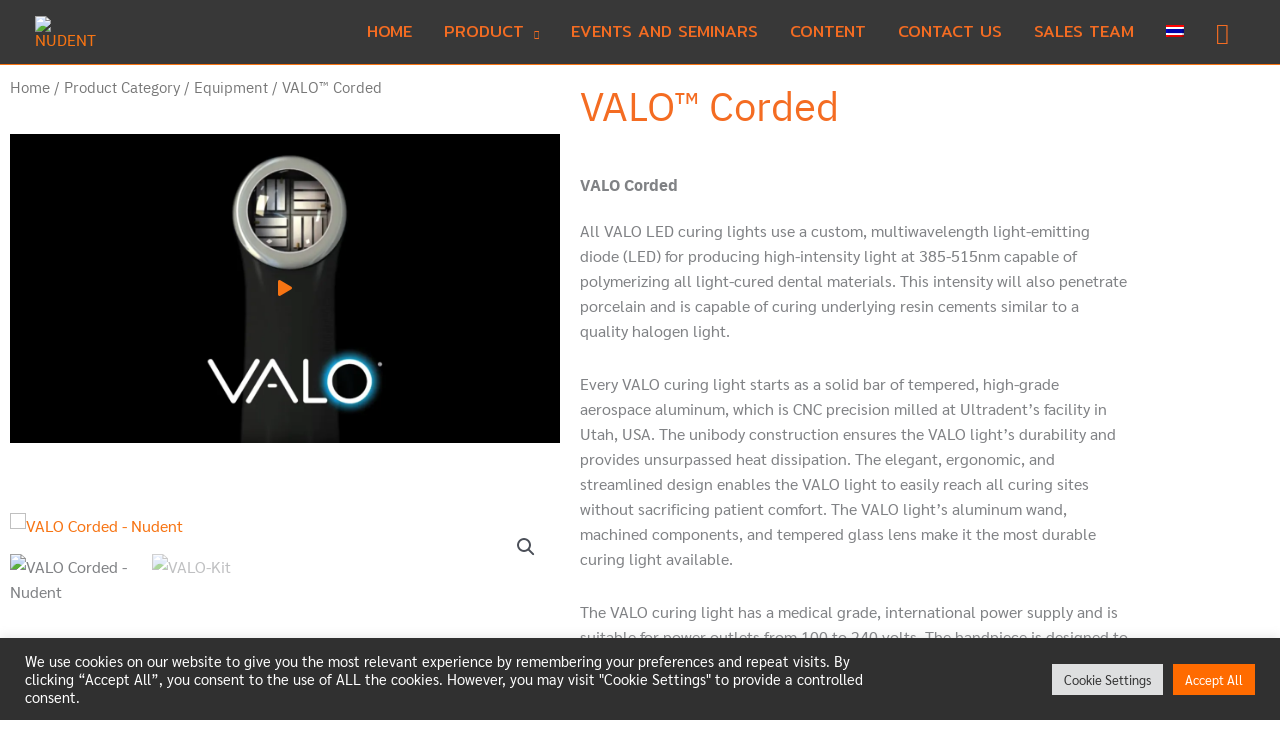

--- FILE ---
content_type: text/html; charset=UTF-8
request_url: https://nudent.co.th/product/valo-corded/
body_size: 59886
content:
<!DOCTYPE html>
<html lang="en-US" prefix="og: https://ogp.me/ns#">
<head>
<meta charset="UTF-8">
<meta name="viewport" content="width=device-width, initial-scale=1">
<link rel="profile" href="https://gmpg.org/xfn/11"> 
<link rel="preload" href="https://nudent.co.th/wp-content/themes/astra/assets/fonts/astra.woff" as="font" type="font/woff2" crossorigin>
<link rel="preload" href="https://nudent.co.th/wp-content/plugins/elementor/assets/lib/font-awesome/webfonts/fa-solid-900.woff2" as="font" type="font/woff2" crossorigin>
<link rel="preload" href="https://nudent.co.th/wp-content/plugins/elementor/assets/lib/font-awesome/webfonts/fa-brands-400.woff2" as="font" type="font/woff2" crossorigin>
<style>img:is([sizes="auto" i], [sizes^="auto," i]) { contain-intrinsic-size: 3000px 1500px }</style>
<link rel="alternate" hreflang="en" href="http://nudent.co.th/product/valo-corded/" />
<link rel="alternate" hreflang="th" href="http://nudent.co.th/product/valo-corded/?lang=th" />
<link rel="alternate" hreflang="x-default" href="http://nudent.co.th/product/valo-corded/" />
<!-- Google Tag Manager for WordPress by gtm4wp.com -->
<script data-cfasync="false" data-pagespeed-no-defer>
var gtm4wp_datalayer_name = "dataLayer";
var dataLayer = dataLayer || [];
</script>
<!-- End Google Tag Manager for WordPress by gtm4wp.com -->
<!-- Search Engine Optimization by Rank Math - https://rankmath.com/ -->
<title>VALO Corded - NUDENT</title>
<meta name="description" content="VALO Corded: All VALO LED curing lights use a custom, multiwavelength light-emitting diode (LED) for producing high-intensity light at 385-515nm capable of polymerizing all light-cured dental materials."/>
<meta name="robots" content="follow, index, max-snippet:-1, max-video-preview:-1, max-image-preview:large"/>
<link rel="canonical" href="http://nudent.co.th/product/valo-corded/" />
<meta property="og:locale" content="en_US" />
<meta property="og:type" content="product" />
<meta property="og:title" content="VALO Corded - NUDENT" />
<meta property="og:description" content="VALO Corded: All VALO LED curing lights use a custom, multiwavelength light-emitting diode (LED) for producing high-intensity light at 385-515nm capable of polymerizing all light-cured dental materials." />
<meta property="og:url" content="http://nudent.co.th/product/valo-corded/" />
<meta property="og:site_name" content="NUDENT" />
<meta property="og:updated_time" content="2022-12-21T11:26:40+07:00" />
<meta property="fb:app_id" content="3165887436768742" />
<meta property="og:image" content="http://nudent.co.th/wp-content/uploads/2020/02/VALO-Corded-Nudent.jpg" />
<meta property="og:image:width" content="600" />
<meta property="og:image:height" content="600" />
<meta property="og:image:alt" content="VALO Corded - Nudent" />
<meta property="og:image:type" content="image/jpeg" />
<meta property="product:price:amount" content="58000" />
<meta property="product:price:currency" content="THB" />
<meta property="product:availability" content="instock" />
<meta name="twitter:card" content="summary_large_image" />
<meta name="twitter:title" content="VALO Corded - NUDENT" />
<meta name="twitter:description" content="VALO Corded: All VALO LED curing lights use a custom, multiwavelength light-emitting diode (LED) for producing high-intensity light at 385-515nm capable of polymerizing all light-cured dental materials." />
<meta name="twitter:image" content="http://nudent.co.th/wp-content/uploads/2020/02/VALO-Corded-Nudent.jpg" />
<meta name="twitter:label1" content="Price" />
<meta name="twitter:data1" content="58,000.00&nbsp;&#3647;" />
<meta name="twitter:label2" content="Availability" />
<meta name="twitter:data2" content="In stock" />
<script type="application/ld+json" class="rank-math-schema">{"@context":"https://schema.org","@graph":[{"@type":"Place","@id":"http://nudent.co.th/#place","address":{"@type":"PostalAddress","streetAddress":"365/23-25 Soi Phayanak","addressLocality":"Raj Thewee","addressRegion":"Bangkok","postalCode":"10400","addressCountry":"Thailand"}},{"@type":["MedicalOrganization","Organization"],"@id":"http://nudent.co.th/#organization","name":"NUDENT","url":"https://nudent.co.th","sameAs":["https://www.facebook.com/nudent/"],"address":{"@type":"PostalAddress","streetAddress":"365/23-25 Soi Phayanak","addressLocality":"Raj Thewee","addressRegion":"Bangkok","postalCode":"10400","addressCountry":"Thailand"},"logo":{"@type":"ImageObject","@id":"http://nudent.co.th/#logo","url":"https://nudent.co.th/wp-content/uploads/2020/02/cropped-NUDENT-LOGO-300x300-1.png","contentUrl":"https://nudent.co.th/wp-content/uploads/2020/02/cropped-NUDENT-LOGO-300x300-1.png","caption":"NUDENT","inLanguage":"en-US","width":"300","height":"300"},"location":{"@id":"http://nudent.co.th/#place"}},{"@type":"WebSite","@id":"http://nudent.co.th/#website","url":"http://nudent.co.th","name":"NUDENT","publisher":{"@id":"http://nudent.co.th/#organization"},"inLanguage":"en-US"},{"@type":"ImageObject","@id":"http://nudent.co.th/wp-content/uploads/2020/02/VALO-Corded-Nudent.jpg","url":"http://nudent.co.th/wp-content/uploads/2020/02/VALO-Corded-Nudent.jpg","width":"600","height":"600","caption":"VALO Corded - Nudent","inLanguage":"en-US"},{"@type":"BreadcrumbList","@id":"http://nudent.co.th/product/valo-corded/#breadcrumb","itemListElement":[{"@type":"ListItem","position":"1","item":{"@id":"https://nudent.co.th","name":"Home"}},{"@type":"ListItem","position":"2","item":{"@id":"http://nudent.co.th/product-category/product-category/equipment-2/","name":"Equipment"}},{"@type":"ListItem","position":"3","item":{"@id":"http://nudent.co.th/product/valo-corded/","name":"VALO\u2122 Corded"}}]},{"@type":"ItemPage","@id":"http://nudent.co.th/product/valo-corded/#webpage","url":"http://nudent.co.th/product/valo-corded/","name":"VALO Corded - NUDENT","datePublished":"2022-10-11T13:45:54+07:00","dateModified":"2022-12-21T11:26:40+07:00","isPartOf":{"@id":"http://nudent.co.th/#website"},"primaryImageOfPage":{"@id":"http://nudent.co.th/wp-content/uploads/2020/02/VALO-Corded-Nudent.jpg"},"inLanguage":"en-US","breadcrumb":{"@id":"http://nudent.co.th/product/valo-corded/#breadcrumb"}},{"@type":"Product","name":"VALO Corded - NUDENT","description":"VALO Corded: All\u00a0VALO LED curing lights use a custom, multiwavelength light-emitting diode (LED) for producing high-intensity light at 385-515nm capable of polymerizing all light-cured dental materials.","sku":"UPEQUI-5919","category":"Product Category &gt; Equipment","mainEntityOfPage":{"@id":"http://nudent.co.th/product/valo-corded/#webpage"},"image":[{"@type":"ImageObject","url":"http://nudent.co.th/wp-content/uploads/2020/02/VALO-Corded-Nudent.jpg","height":"600","width":"600"},{"@type":"ImageObject","url":"http://nudent.co.th/wp-content/uploads/2020/02/VALO-Kit.jpg","height":"600","width":"600"}],"offers":{"@type":"Offer","price":"58000.00","priceCurrency":"THB","priceValidUntil":"2027-12-31","availability":"http://schema.org/InStock","itemCondition":"NewCondition","url":"http://nudent.co.th/product/valo-corded/","seller":{"@type":"Organization","@id":"http://nudent.co.th/","name":"NUDENT","url":"http://nudent.co.th","logo":"https://nudent.co.th/wp-content/uploads/2020/02/cropped-NUDENT-LOGO-300x300-1.png"}},"@id":"http://nudent.co.th/product/valo-corded/#richSnippet"}]}</script>
<!-- /Rank Math WordPress SEO plugin -->
<link rel='dns-prefetch' href='//www.paypal.com' />
<link rel='dns-prefetch' href='//fonts.googleapis.com' />
<link rel="alternate" type="application/rss+xml" title="NUDENT &raquo; Feed" href="http://nudent.co.th/feed/" />
<link rel="alternate" type="application/rss+xml" title="NUDENT &raquo; Comments Feed" href="http://nudent.co.th/comments/feed/" />
<!-- <link rel='stylesheet' id='wp-block-library-css' href='http://nudent.co.th/wp-includes/css/dist/block-library/style.min.css?ver=6.8.3' media='all' /> -->
<!-- <link rel='stylesheet' id='dashicons-css' href='http://nudent.co.th/wp-includes/css/dashicons.min.css?ver=6.8.3' media='all' /> -->
<!-- <link rel='stylesheet' id='post-views-counter-frontend-css' href='http://nudent.co.th/wp-content/plugins/post-views-counter/css/frontend.css?ver=1.7.0' media='all' /> -->
<!-- <link rel='stylesheet' id='astra-theme-css-css' href='http://nudent.co.th/wp-content/themes/astra/assets/css/minified/style.min.css?ver=4.11.11' media='all' /> -->
<link rel="stylesheet" type="text/css" href="//nudent.co.th/wp-content/cache/wpfc-minified/7uxo0q7y/hd18n.css" media="all"/>
<style id='astra-theme-css-inline-css'>
.ast-no-sidebar .entry-content .alignfull {margin-left: calc( -50vw + 50%);margin-right: calc( -50vw + 50%);max-width: 100vw;width: 100vw;}.ast-no-sidebar .entry-content .alignwide {margin-left: calc(-41vw + 50%);margin-right: calc(-41vw + 50%);max-width: unset;width: unset;}.ast-no-sidebar .entry-content .alignfull .alignfull,.ast-no-sidebar .entry-content .alignfull .alignwide,.ast-no-sidebar .entry-content .alignwide .alignfull,.ast-no-sidebar .entry-content .alignwide .alignwide,.ast-no-sidebar .entry-content .wp-block-column .alignfull,.ast-no-sidebar .entry-content .wp-block-column .alignwide{width: 100%;margin-left: auto;margin-right: auto;}.wp-block-gallery,.blocks-gallery-grid {margin: 0;}.wp-block-separator {max-width: 100px;}.wp-block-separator.is-style-wide,.wp-block-separator.is-style-dots {max-width: none;}.entry-content .has-2-columns .wp-block-column:first-child {padding-right: 10px;}.entry-content .has-2-columns .wp-block-column:last-child {padding-left: 10px;}@media (max-width: 782px) {.entry-content .wp-block-columns .wp-block-column {flex-basis: 100%;}.entry-content .has-2-columns .wp-block-column:first-child {padding-right: 0;}.entry-content .has-2-columns .wp-block-column:last-child {padding-left: 0;}}body .entry-content .wp-block-latest-posts {margin-left: 0;}body .entry-content .wp-block-latest-posts li {list-style: none;}.ast-no-sidebar .ast-container .entry-content .wp-block-latest-posts {margin-left: 0;}.ast-header-break-point .entry-content .alignwide {margin-left: auto;margin-right: auto;}.entry-content .blocks-gallery-item img {margin-bottom: auto;}.wp-block-pullquote {border-top: 4px solid #555d66;border-bottom: 4px solid #555d66;color: #40464d;}:root{--ast-post-nav-space:0;--ast-container-default-xlg-padding:6.67em;--ast-container-default-lg-padding:5.67em;--ast-container-default-slg-padding:4.34em;--ast-container-default-md-padding:3.34em;--ast-container-default-sm-padding:6.67em;--ast-container-default-xs-padding:2.4em;--ast-container-default-xxs-padding:1.4em;--ast-code-block-background:#EEEEEE;--ast-comment-inputs-background:#FAFAFA;--ast-normal-container-width:1200px;--ast-narrow-container-width:750px;--ast-blog-title-font-weight:normal;--ast-blog-meta-weight:inherit;--ast-global-color-primary:var(--ast-global-color-5);--ast-global-color-secondary:var(--ast-global-color-4);--ast-global-color-alternate-background:var(--ast-global-color-7);--ast-global-color-subtle-background:var(--ast-global-color-6);--ast-bg-style-guide:#F8FAFC;--ast-shadow-style-guide:0px 0px 4px 0 #00000057;--ast-global-dark-bg-style:#fff;--ast-global-dark-lfs:#fbfbfb;--ast-widget-bg-color:#fafafa;--ast-wc-container-head-bg-color:#fbfbfb;--ast-title-layout-bg:#eeeeee;--ast-search-border-color:#e7e7e7;--ast-lifter-hover-bg:#e6e6e6;--ast-gallery-block-color:#000;--srfm-color-input-label:var(--ast-global-color-2);}html{font-size:93.75%;}a,.page-title{color:#f77413;}a:hover,a:focus{color:#3a3a3a;}body,button,input,select,textarea,.ast-button,.ast-custom-button{font-family:Arial,Helvetica,Verdana,sans-serif;font-weight:400;font-size:15px;font-size:1rem;}blockquote{color:#000000;}h1,h2,h3,h4,h5,h6,.entry-content :where(h1,h2,h3,h4,h5,h6),.site-title,.site-title a{font-family:'Sarabun',sans-serif;font-weight:400;}.site-title{font-size:35px;font-size:2.3333333333333rem;display:none;}header .custom-logo-link img{max-width:75px;width:75px;}.astra-logo-svg{width:75px;}.site-header .site-description{font-size:15px;font-size:1rem;display:none;}.entry-title{font-size:40px;font-size:2.6666666666667rem;}.archive .ast-article-post .ast-article-inner,.blog .ast-article-post .ast-article-inner,.archive .ast-article-post .ast-article-inner:hover,.blog .ast-article-post .ast-article-inner:hover{overflow:hidden;}h1,.entry-content :where(h1){font-size:40px;font-size:2.6666666666667rem;font-family:'Sarabun',sans-serif;line-height:1.4em;}h2,.entry-content :where(h2){font-size:30px;font-size:2rem;font-weight:400;font-family:'Sarabun',sans-serif;line-height:1.3em;}h3,.entry-content :where(h3){font-size:25px;font-size:1.6666666666667rem;font-family:'Sarabun',sans-serif;line-height:1.3em;}h4,.entry-content :where(h4){font-size:20px;font-size:1.3333333333333rem;line-height:1.2em;font-family:'Sarabun',sans-serif;}h5,.entry-content :where(h5){font-size:18px;font-size:1.2rem;line-height:1.2em;font-weight:400;font-family:'Sarabun',sans-serif;}h6,.entry-content :where(h6){font-size:15px;font-size:1rem;line-height:1.25em;font-family:'Sarabun',sans-serif;}::selection{background-color:#f77413;color:#000000;}body,h1,h2,h3,h4,h5,h6,.entry-title a,.entry-content :where(h1,h2,h3,h4,h5,h6){color:#3a3a3a;}.tagcloud a:hover,.tagcloud a:focus,.tagcloud a.current-item{color:#000000;border-color:#f77413;background-color:#f77413;}input:focus,input[type="text"]:focus,input[type="email"]:focus,input[type="url"]:focus,input[type="password"]:focus,input[type="reset"]:focus,input[type="search"]:focus,textarea:focus{border-color:#f77413;}input[type="radio"]:checked,input[type=reset],input[type="checkbox"]:checked,input[type="checkbox"]:hover:checked,input[type="checkbox"]:focus:checked,input[type=range]::-webkit-slider-thumb{border-color:#f77413;background-color:#f77413;box-shadow:none;}.site-footer a:hover + .post-count,.site-footer a:focus + .post-count{background:#f77413;border-color:#f77413;}.single .nav-links .nav-previous,.single .nav-links .nav-next{color:#f77413;}.entry-meta,.entry-meta *{line-height:1.45;color:#f77413;}.entry-meta a:not(.ast-button):hover,.entry-meta a:not(.ast-button):hover *,.entry-meta a:not(.ast-button):focus,.entry-meta a:not(.ast-button):focus *,.page-links > .page-link,.page-links .page-link:hover,.post-navigation a:hover{color:#3a3a3a;}#cat option,.secondary .calendar_wrap thead a,.secondary .calendar_wrap thead a:visited{color:#f77413;}.secondary .calendar_wrap #today,.ast-progress-val span{background:#f77413;}.secondary a:hover + .post-count,.secondary a:focus + .post-count{background:#f77413;border-color:#f77413;}.calendar_wrap #today > a{color:#000000;}.page-links .page-link,.single .post-navigation a{color:#f77413;}.ast-header-break-point .main-header-bar .ast-button-wrap .menu-toggle{border-radius:100px;}.ast-search-menu-icon .search-form button.search-submit{padding:0 4px;}.ast-search-menu-icon form.search-form{padding-right:0;}.ast-header-search .ast-search-menu-icon.ast-dropdown-active .search-form,.ast-header-search .ast-search-menu-icon.ast-dropdown-active .search-field:focus{transition:all 0.2s;}.search-form input.search-field:focus{outline:none;}.widget-title,.widget .wp-block-heading{font-size:21px;font-size:1.4rem;color:#3a3a3a;}.single .ast-author-details .author-title{color:#3a3a3a;}.ast-search-menu-icon.slide-search a:focus-visible:focus-visible,.astra-search-icon:focus-visible,#close:focus-visible,a:focus-visible,.ast-menu-toggle:focus-visible,.site .skip-link:focus-visible,.wp-block-loginout input:focus-visible,.wp-block-search.wp-block-search__button-inside .wp-block-search__inside-wrapper,.ast-header-navigation-arrow:focus-visible,.woocommerce .wc-proceed-to-checkout > .checkout-button:focus-visible,.woocommerce .woocommerce-MyAccount-navigation ul li a:focus-visible,.ast-orders-table__row .ast-orders-table__cell:focus-visible,.woocommerce .woocommerce-order-details .order-again > .button:focus-visible,.woocommerce .woocommerce-message a.button.wc-forward:focus-visible,.woocommerce #minus_qty:focus-visible,.woocommerce #plus_qty:focus-visible,a#ast-apply-coupon:focus-visible,.woocommerce .woocommerce-info a:focus-visible,.woocommerce .astra-shop-summary-wrap a:focus-visible,.woocommerce a.wc-forward:focus-visible,#ast-apply-coupon:focus-visible,.woocommerce-js .woocommerce-mini-cart-item a.remove:focus-visible,#close:focus-visible,.button.search-submit:focus-visible,#search_submit:focus,.normal-search:focus-visible,.ast-header-account-wrap:focus-visible,.woocommerce .ast-on-card-button.ast-quick-view-trigger:focus,.astra-cart-drawer-close:focus,.ast-single-variation:focus,.ast-woocommerce-product-gallery__image:focus,.ast-button:focus,.woocommerce-product-gallery--with-images [data-controls="prev"]:focus-visible,.woocommerce-product-gallery--with-images [data-controls="next"]:focus-visible{outline-style:dotted;outline-color:inherit;outline-width:thin;}input:focus,input[type="text"]:focus,input[type="email"]:focus,input[type="url"]:focus,input[type="password"]:focus,input[type="reset"]:focus,input[type="search"]:focus,input[type="number"]:focus,textarea:focus,.wp-block-search__input:focus,[data-section="section-header-mobile-trigger"] .ast-button-wrap .ast-mobile-menu-trigger-minimal:focus,.ast-mobile-popup-drawer.active .menu-toggle-close:focus,.woocommerce-ordering select.orderby:focus,#ast-scroll-top:focus,#coupon_code:focus,.woocommerce-page #comment:focus,.woocommerce #reviews #respond input#submit:focus,.woocommerce a.add_to_cart_button:focus,.woocommerce .button.single_add_to_cart_button:focus,.woocommerce .woocommerce-cart-form button:focus,.woocommerce .woocommerce-cart-form__cart-item .quantity .qty:focus,.woocommerce .woocommerce-billing-fields .woocommerce-billing-fields__field-wrapper .woocommerce-input-wrapper > .input-text:focus,.woocommerce #order_comments:focus,.woocommerce #place_order:focus,.woocommerce .woocommerce-address-fields .woocommerce-address-fields__field-wrapper .woocommerce-input-wrapper > .input-text:focus,.woocommerce .woocommerce-MyAccount-content form button:focus,.woocommerce .woocommerce-MyAccount-content .woocommerce-EditAccountForm .woocommerce-form-row .woocommerce-Input.input-text:focus,.woocommerce .ast-woocommerce-container .woocommerce-pagination ul.page-numbers li a:focus,body #content .woocommerce form .form-row .select2-container--default .select2-selection--single:focus,#ast-coupon-code:focus,.woocommerce.woocommerce-js .quantity input[type=number]:focus,.woocommerce-js .woocommerce-mini-cart-item .quantity input[type=number]:focus,.woocommerce p#ast-coupon-trigger:focus{border-style:dotted;border-color:inherit;border-width:thin;}input{outline:none;}.woocommerce-js input[type=text]:focus,.woocommerce-js input[type=email]:focus,.woocommerce-js textarea:focus,input[type=number]:focus,.comments-area textarea#comment:focus,.comments-area textarea#comment:active,.comments-area .ast-comment-formwrap input[type="text"]:focus,.comments-area .ast-comment-formwrap input[type="text"]:active{outline-style:unset;outline-color:inherit;outline-width:thin;}.main-header-menu .menu-link,.ast-header-custom-item a{color:#3a3a3a;}.main-header-menu .menu-item:hover > .menu-link,.main-header-menu .menu-item:hover > .ast-menu-toggle,.main-header-menu .ast-masthead-custom-menu-items a:hover,.main-header-menu .menu-item.focus > .menu-link,.main-header-menu .menu-item.focus > .ast-menu-toggle,.main-header-menu .current-menu-item > .menu-link,.main-header-menu .current-menu-ancestor > .menu-link,.main-header-menu .current-menu-item > .ast-menu-toggle,.main-header-menu .current-menu-ancestor > .ast-menu-toggle{color:#f77413;}.header-main-layout-3 .ast-main-header-bar-alignment{margin-right:auto;}.header-main-layout-2 .site-header-section-left .ast-site-identity{text-align:left;}.ast-logo-title-inline .site-logo-img{padding-right:1em;}.site-logo-img img{ transition:all 0.2s linear;}body .ast-oembed-container *{position:absolute;top:0;width:100%;height:100%;left:0;}body .wp-block-embed-pocket-casts .ast-oembed-container *{position:unset;}.ast-header-break-point .ast-mobile-menu-buttons-minimal.menu-toggle{background:transparent;color:#f46c22;}.ast-header-break-point .ast-mobile-menu-buttons-outline.menu-toggle{background:transparent;border:1px solid #f46c22;color:#f46c22;}.ast-header-break-point .ast-mobile-menu-buttons-fill.menu-toggle{background:#f46c22;color:#000000;}.ast-single-post-featured-section + article {margin-top: 2em;}.site-content .ast-single-post-featured-section img {width: 100%;overflow: hidden;object-fit: cover;}.ast-separate-container .site-content .ast-single-post-featured-section + article {margin-top: -80px;z-index: 9;position: relative;border-radius: 4px;}@media (min-width: 769px) {.ast-no-sidebar .site-content .ast-article-image-container--wide {margin-left: -120px;margin-right: -120px;max-width: unset;width: unset;}.ast-left-sidebar .site-content .ast-article-image-container--wide,.ast-right-sidebar .site-content .ast-article-image-container--wide {margin-left: -10px;margin-right: -10px;}.site-content .ast-article-image-container--full {margin-left: calc( -50vw + 50%);margin-right: calc( -50vw + 50%);max-width: 100vw;width: 100vw;}.ast-left-sidebar .site-content .ast-article-image-container--full,.ast-right-sidebar .site-content .ast-article-image-container--full {margin-left: -10px;margin-right: -10px;max-width: inherit;width: auto;}}.site > .ast-single-related-posts-container {margin-top: 0;}@media (min-width: 769px) {.ast-desktop .ast-container--narrow {max-width: var(--ast-narrow-container-width);margin: 0 auto;}}.ast-page-builder-template .hentry {margin: 0;}.ast-page-builder-template .site-content > .ast-container {max-width: 100%;padding: 0;}.ast-page-builder-template .site .site-content #primary {padding: 0;margin: 0;}.ast-page-builder-template .no-results {text-align: center;margin: 4em auto;}.ast-page-builder-template .ast-pagination {padding: 2em;}.ast-page-builder-template .entry-header.ast-no-title.ast-no-thumbnail {margin-top: 0;}.ast-page-builder-template .entry-header.ast-header-without-markup {margin-top: 0;margin-bottom: 0;}.ast-page-builder-template .entry-header.ast-no-title.ast-no-meta {margin-bottom: 0;}.ast-page-builder-template.single .post-navigation {padding-bottom: 2em;}.ast-page-builder-template.single-post .site-content > .ast-container {max-width: 100%;}.ast-page-builder-template .entry-header {margin-top: 4em;margin-left: auto;margin-right: auto;padding-left: 20px;padding-right: 20px;}.single.ast-page-builder-template .entry-header {padding-left: 20px;padding-right: 20px;}.ast-page-builder-template .ast-archive-description {margin: 4em auto 0;padding-left: 20px;padding-right: 20px;}.ast-page-builder-template.ast-no-sidebar .entry-content .alignwide {margin-left: 0;margin-right: 0;}.footer-adv .footer-adv-overlay{border-top-style:solid;border-top-color:#7a7a7a;}@media( max-width: 420px ) {.single .nav-links .nav-previous,.single .nav-links .nav-next {width: 100%;text-align: center;}}.wp-block-buttons.aligncenter{justify-content:center;}@media (max-width:782px){.entry-content .wp-block-columns .wp-block-column{margin-left:0px;}}.wp-block-image.aligncenter{margin-left:auto;margin-right:auto;}.wp-block-table.aligncenter{margin-left:auto;margin-right:auto;}.wp-block-buttons .wp-block-button.is-style-outline .wp-block-button__link.wp-element-button,.ast-outline-button,.wp-block-uagb-buttons-child .uagb-buttons-repeater.ast-outline-button{border-top-width:2px;border-right-width:2px;border-bottom-width:2px;border-left-width:2px;font-family:inherit;font-weight:inherit;line-height:1em;border-top-left-radius:2px;border-top-right-radius:2px;border-bottom-right-radius:2px;border-bottom-left-radius:2px;}.wp-block-button .wp-block-button__link.wp-element-button.is-style-outline:not(.has-background),.wp-block-button.is-style-outline>.wp-block-button__link.wp-element-button:not(.has-background),.ast-outline-button{background-color:transparent;}.entry-content[data-ast-blocks-layout] > figure{margin-bottom:1em;}.elementor-widget-container .elementor-loop-container .e-loop-item[data-elementor-type="loop-item"]{width:100%;}@media (max-width:768px){.ast-separate-container #primary,.ast-separate-container #secondary{padding:1.5em 0;}#primary,#secondary{padding:1.5em 0;margin:0;}.ast-left-sidebar #content > .ast-container{display:flex;flex-direction:column-reverse;width:100%;}.ast-separate-container .ast-article-post,.ast-separate-container .ast-article-single{padding:1.5em 2.14em;}.ast-author-box img.avatar{margin:20px 0 0 0;}}@media (min-width:769px){.ast-separate-container.ast-right-sidebar #primary,.ast-separate-container.ast-left-sidebar #primary{border:0;}.search-no-results.ast-separate-container #primary{margin-bottom:4em;}}.elementor-widget-button .elementor-button{border-style:solid;text-decoration:none;border-top-width:0;border-right-width:0;border-left-width:0;border-bottom-width:0;}.elementor-button.elementor-size-sm,.elementor-button.elementor-size-xs,.elementor-button.elementor-size-md,.elementor-button.elementor-size-lg,.elementor-button.elementor-size-xl,.elementor-button{border-top-left-radius:2px;border-top-right-radius:2px;border-bottom-right-radius:2px;border-bottom-left-radius:2px;padding-top:10px;padding-right:40px;padding-bottom:10px;padding-left:40px;}.elementor-widget-button .elementor-button{border-color:#f77413;background-color:#f77413;}.elementor-widget-button .elementor-button:hover,.elementor-widget-button .elementor-button:focus{color:#ffffff;background-color:#3a3a3a;border-color:#3a3a3a;}.wp-block-button .wp-block-button__link ,.elementor-widget-button .elementor-button,.elementor-widget-button .elementor-button:visited{color:#000000;}.elementor-widget-button .elementor-button{line-height:1em;}.wp-block-button .wp-block-button__link:hover,.wp-block-button .wp-block-button__link:focus{color:#ffffff;background-color:#3a3a3a;border-color:#3a3a3a;}.elementor-widget-heading h1.elementor-heading-title{line-height:1.4em;}.elementor-widget-heading h2.elementor-heading-title{line-height:1.3em;}.elementor-widget-heading h3.elementor-heading-title{line-height:1.3em;}.elementor-widget-heading h4.elementor-heading-title{line-height:1.2em;}.elementor-widget-heading h5.elementor-heading-title{line-height:1.2em;}.elementor-widget-heading h6.elementor-heading-title{line-height:1.25em;}.wp-block-button .wp-block-button__link{border-top-width:0;border-right-width:0;border-left-width:0;border-bottom-width:0;border-color:#f77413;background-color:#f77413;color:#000000;font-family:inherit;font-weight:inherit;line-height:1em;border-top-left-radius:2px;border-top-right-radius:2px;border-bottom-right-radius:2px;border-bottom-left-radius:2px;padding-top:10px;padding-right:40px;padding-bottom:10px;padding-left:40px;}.menu-toggle,button,.ast-button,.ast-custom-button,.button,input#submit,input[type="button"],input[type="submit"],input[type="reset"]{border-style:solid;border-top-width:0;border-right-width:0;border-left-width:0;border-bottom-width:0;color:#000000;border-color:#f77413;background-color:#f77413;padding-top:10px;padding-right:40px;padding-bottom:10px;padding-left:40px;font-family:inherit;font-weight:inherit;line-height:1em;border-top-left-radius:2px;border-top-right-radius:2px;border-bottom-right-radius:2px;border-bottom-left-radius:2px;}button:focus,.menu-toggle:hover,button:hover,.ast-button:hover,.ast-custom-button:hover .button:hover,.ast-custom-button:hover ,input[type=reset]:hover,input[type=reset]:focus,input#submit:hover,input#submit:focus,input[type="button"]:hover,input[type="button"]:focus,input[type="submit"]:hover,input[type="submit"]:focus{color:#ffffff;background-color:#3a3a3a;border-color:#3a3a3a;}@media (max-width:768px){.ast-mobile-header-stack .main-header-bar .ast-search-menu-icon{display:inline-block;}.ast-header-break-point.ast-header-custom-item-outside .ast-mobile-header-stack .main-header-bar .ast-search-icon{margin:0;}.ast-comment-avatar-wrap img{max-width:2.5em;}.ast-comment-meta{padding:0 1.8888em 1.3333em;}.ast-separate-container .ast-comment-list li.depth-1{padding:1.5em 2.14em;}.ast-separate-container .comment-respond{padding:2em 2.14em;}}@media (min-width:544px){.ast-container{max-width:100%;}}@media (max-width:544px){.ast-separate-container .ast-article-post,.ast-separate-container .ast-article-single,.ast-separate-container .comments-title,.ast-separate-container .ast-archive-description{padding:1.5em 1em;}.ast-separate-container #content .ast-container{padding-left:0.54em;padding-right:0.54em;}.ast-separate-container .ast-comment-list .bypostauthor{padding:.5em;}.ast-search-menu-icon.ast-dropdown-active .search-field{width:170px;}.site-branding img,.site-header .site-logo-img .custom-logo-link img{max-width:100%;}}.main-header-bar .button-custom-menu-item .ast-custom-button-link .ast-custom-button,.ast-theme-transparent-header .main-header-bar .button-custom-menu-item .ast-custom-button-link .ast-custom-button{font-family:inherit;font-weight:inherit;line-height:1;}.main-header-bar .button-custom-menu-item .ast-custom-button-link .ast-custom-button{border-top-left-radius:2px;border-top-right-radius:2px;border-bottom-right-radius:2px;border-bottom-left-radius:2px;border-style:solid;border-top-width:0px;border-right-width:0px;border-left-width:0px;border-bottom-width:0px;}.ast-theme-transparent-header .main-header-bar .button-custom-menu-item .ast-custom-button-link .ast-custom-button{border-style:solid;} #ast-mobile-header .ast-site-header-cart-li a{pointer-events:none;}body,.ast-separate-container{background-color:rgba(255,255,255,0);background-image:none;}.ast-no-sidebar.ast-separate-container .entry-content .alignfull {margin-left: -6.67em;margin-right: -6.67em;width: auto;}@media (max-width: 1200px) {.ast-no-sidebar.ast-separate-container .entry-content .alignfull {margin-left: -2.4em;margin-right: -2.4em;}}@media (max-width: 768px) {.ast-no-sidebar.ast-separate-container .entry-content .alignfull {margin-left: -2.14em;margin-right: -2.14em;}}@media (max-width: 544px) {.ast-no-sidebar.ast-separate-container .entry-content .alignfull {margin-left: -1em;margin-right: -1em;}}.ast-no-sidebar.ast-separate-container .entry-content .alignwide {margin-left: -20px;margin-right: -20px;}.ast-no-sidebar.ast-separate-container .entry-content .wp-block-column .alignfull,.ast-no-sidebar.ast-separate-container .entry-content .wp-block-column .alignwide {margin-left: auto;margin-right: auto;width: 100%;}@media (max-width:768px){.site-title{display:none;}.site-header .site-description{display:none;}h1,.entry-content :where(h1){font-size:30px;}h2,.entry-content :where(h2){font-size:25px;}h3,.entry-content :where(h3){font-size:20px;}.astra-logo-svg{width:70px;}header .custom-logo-link img,.ast-header-break-point .site-logo-img .custom-mobile-logo-link img{max-width:70px;width:70px;}}@media (max-width:544px){.site-title{display:none;}.site-header .site-description{display:none;}h1,.entry-content :where(h1){font-size:30px;}h2,.entry-content :where(h2){font-size:25px;}h3,.entry-content :where(h3){font-size:20px;}header .custom-logo-link img,.ast-header-break-point .site-branding img,.ast-header-break-point .custom-logo-link img{max-width:50px;width:50px;}.astra-logo-svg{width:50px;}.ast-header-break-point .site-logo-img .custom-mobile-logo-link img{max-width:50px;}}@media (max-width:768px){html{font-size:85.5%;}}@media (max-width:544px){html{font-size:85.5%;}}@media (min-width:769px){.ast-container{max-width:1240px;}}@font-face {font-family: "Astra";src: url(http://nudent.co.th/wp-content/themes/astra/assets/fonts/astra.woff) format("woff"),url(http://nudent.co.th/wp-content/themes/astra/assets/fonts/astra.ttf) format("truetype"),url(http://nudent.co.th/wp-content/themes/astra/assets/fonts/astra.svg#astra) format("svg");font-weight: normal;font-style: normal;font-display: fallback;}@media (max-width:921px) {.main-header-bar .main-header-bar-navigation{display:none;}}.ast-desktop .main-header-menu.submenu-with-border .sub-menu,.ast-desktop .main-header-menu.submenu-with-border .astra-full-megamenu-wrapper{border-color:#f77413;}.ast-desktop .main-header-menu.submenu-with-border .sub-menu{border-top-width:2px;border-bottom-width:2px;border-style:solid;}.ast-desktop .main-header-menu.submenu-with-border .sub-menu .sub-menu{top:-2px;}.ast-desktop .main-header-menu.submenu-with-border .sub-menu .menu-link,.ast-desktop .main-header-menu.submenu-with-border .children .menu-link{border-bottom-width:1px;border-style:solid;border-color:#eaeaea;}@media (min-width:769px){.main-header-menu .sub-menu .menu-item.ast-left-align-sub-menu:hover > .sub-menu,.main-header-menu .sub-menu .menu-item.ast-left-align-sub-menu.focus > .sub-menu{margin-left:-0px;}}.ast-small-footer{border-top-style:solid;border-top-width:1px;border-top-color:#7a7a7a;}.ast-small-footer-wrap{text-align:center;}.site .comments-area{padding-bottom:3em;}.ast-header-break-point.ast-header-custom-item-inside .main-header-bar .main-header-bar-navigation .ast-search-icon {display: block;}.ast-header-break-point.ast-header-custom-item-inside .main-header-bar .ast-search-menu-icon .search-form {padding: 0;display: block;overflow: hidden;}.ast-header-break-point .ast-header-custom-item .widget:last-child {margin-bottom: 1em;}.ast-header-custom-item .widget {margin: 0.5em;display: inline-block;vertical-align: middle;}.ast-header-custom-item .widget p {margin-bottom: 0;}.ast-header-custom-item .widget li {width: auto;}.ast-header-custom-item-inside .button-custom-menu-item .menu-link {display: none;}.ast-header-custom-item-inside.ast-header-break-point .button-custom-menu-item .ast-custom-button-link {display: none;}.ast-header-custom-item-inside.ast-header-break-point .button-custom-menu-item .menu-link {display: block;}.ast-header-break-point.ast-header-custom-item-outside .main-header-bar .ast-search-icon {margin-right: 1em;}.ast-header-break-point.ast-header-custom-item-inside .main-header-bar .ast-search-menu-icon .search-field,.ast-header-break-point.ast-header-custom-item-inside .main-header-bar .ast-search-menu-icon.ast-inline-search .search-field {width: 100%;padding-right: 5.5em;}.ast-header-break-point.ast-header-custom-item-inside .main-header-bar .ast-search-menu-icon .search-submit {display: block;position: absolute;height: 100%;top: 0;right: 0;padding: 0 1em;border-radius: 0;}.ast-header-break-point .ast-header-custom-item .ast-masthead-custom-menu-items {padding-left: 20px;padding-right: 20px;margin-bottom: 1em;margin-top: 1em;}.ast-header-custom-item-inside.ast-header-break-point .button-custom-menu-item {padding-left: 0;padding-right: 0;margin-top: 0;margin-bottom: 0;}.astra-icon-down_arrow::after {content: "\e900";font-family: Astra;}.astra-icon-close::after {content: "\e5cd";font-family: Astra;}.astra-icon-drag_handle::after {content: "\e25d";font-family: Astra;}.astra-icon-format_align_justify::after {content: "\e235";font-family: Astra;}.astra-icon-menu::after {content: "\e5d2";font-family: Astra;}.astra-icon-reorder::after {content: "\e8fe";font-family: Astra;}.astra-icon-search::after {content: "\e8b6";font-family: Astra;}.astra-icon-zoom_in::after {content: "\e56b";font-family: Astra;}.astra-icon-check-circle::after {content: "\e901";font-family: Astra;}.astra-icon-shopping-cart::after {content: "\f07a";font-family: Astra;}.astra-icon-shopping-bag::after {content: "\f290";font-family: Astra;}.astra-icon-shopping-basket::after {content: "\f291";font-family: Astra;}.astra-icon-circle-o::after {content: "\e903";font-family: Astra;}.astra-icon-certificate::after {content: "\e902";font-family: Astra;}blockquote {padding: 1.2em;}:root .has-ast-global-color-0-color{color:var(--ast-global-color-0);}:root .has-ast-global-color-0-background-color{background-color:var(--ast-global-color-0);}:root .wp-block-button .has-ast-global-color-0-color{color:var(--ast-global-color-0);}:root .wp-block-button .has-ast-global-color-0-background-color{background-color:var(--ast-global-color-0);}:root .has-ast-global-color-1-color{color:var(--ast-global-color-1);}:root .has-ast-global-color-1-background-color{background-color:var(--ast-global-color-1);}:root .wp-block-button .has-ast-global-color-1-color{color:var(--ast-global-color-1);}:root .wp-block-button .has-ast-global-color-1-background-color{background-color:var(--ast-global-color-1);}:root .has-ast-global-color-2-color{color:var(--ast-global-color-2);}:root .has-ast-global-color-2-background-color{background-color:var(--ast-global-color-2);}:root .wp-block-button .has-ast-global-color-2-color{color:var(--ast-global-color-2);}:root .wp-block-button .has-ast-global-color-2-background-color{background-color:var(--ast-global-color-2);}:root .has-ast-global-color-3-color{color:var(--ast-global-color-3);}:root .has-ast-global-color-3-background-color{background-color:var(--ast-global-color-3);}:root .wp-block-button .has-ast-global-color-3-color{color:var(--ast-global-color-3);}:root .wp-block-button .has-ast-global-color-3-background-color{background-color:var(--ast-global-color-3);}:root .has-ast-global-color-4-color{color:var(--ast-global-color-4);}:root .has-ast-global-color-4-background-color{background-color:var(--ast-global-color-4);}:root .wp-block-button .has-ast-global-color-4-color{color:var(--ast-global-color-4);}:root .wp-block-button .has-ast-global-color-4-background-color{background-color:var(--ast-global-color-4);}:root .has-ast-global-color-5-color{color:var(--ast-global-color-5);}:root .has-ast-global-color-5-background-color{background-color:var(--ast-global-color-5);}:root .wp-block-button .has-ast-global-color-5-color{color:var(--ast-global-color-5);}:root .wp-block-button .has-ast-global-color-5-background-color{background-color:var(--ast-global-color-5);}:root .has-ast-global-color-6-color{color:var(--ast-global-color-6);}:root .has-ast-global-color-6-background-color{background-color:var(--ast-global-color-6);}:root .wp-block-button .has-ast-global-color-6-color{color:var(--ast-global-color-6);}:root .wp-block-button .has-ast-global-color-6-background-color{background-color:var(--ast-global-color-6);}:root .has-ast-global-color-7-color{color:var(--ast-global-color-7);}:root .has-ast-global-color-7-background-color{background-color:var(--ast-global-color-7);}:root .wp-block-button .has-ast-global-color-7-color{color:var(--ast-global-color-7);}:root .wp-block-button .has-ast-global-color-7-background-color{background-color:var(--ast-global-color-7);}:root .has-ast-global-color-8-color{color:var(--ast-global-color-8);}:root .has-ast-global-color-8-background-color{background-color:var(--ast-global-color-8);}:root .wp-block-button .has-ast-global-color-8-color{color:var(--ast-global-color-8);}:root .wp-block-button .has-ast-global-color-8-background-color{background-color:var(--ast-global-color-8);}:root{--ast-global-color-0:#0170B9;--ast-global-color-1:#3a3a3a;--ast-global-color-2:#3a3a3a;--ast-global-color-3:#4B4F58;--ast-global-color-4:#F5F5F5;--ast-global-color-5:#FFFFFF;--ast-global-color-6:#E5E5E5;--ast-global-color-7:#424242;--ast-global-color-8:#000000;}:root {--ast-border-color : var(--ast-global-color-6);}#masthead .ast-container,.ast-header-breadcrumb .ast-container{max-width:100%;padding-left:35px;padding-right:35px;}@media (max-width:921px){#masthead .ast-container,.ast-header-breadcrumb .ast-container{padding-left:20px;padding-right:20px;}}.ast-header-break-point.ast-header-custom-item-inside .main-header-bar .main-header-bar-navigation .ast-search-icon {display: block;}.ast-header-break-point.ast-header-custom-item-inside .main-header-bar .ast-search-menu-icon .search-form {padding: 0;display: block;overflow: hidden;}.ast-header-break-point .ast-header-custom-item .widget:last-child {margin-bottom: 1em;}.ast-header-custom-item .widget {margin: 0.5em;display: inline-block;vertical-align: middle;}.ast-header-custom-item .widget p {margin-bottom: 0;}.ast-header-custom-item .widget li {width: auto;}.ast-header-custom-item-inside .button-custom-menu-item .menu-link {display: none;}.ast-header-custom-item-inside.ast-header-break-point .button-custom-menu-item .ast-custom-button-link {display: none;}.ast-header-custom-item-inside.ast-header-break-point .button-custom-menu-item .menu-link {display: block;}.ast-header-break-point.ast-header-custom-item-outside .main-header-bar .ast-search-icon {margin-right: 1em;}.ast-header-break-point.ast-header-custom-item-inside .main-header-bar .ast-search-menu-icon .search-field,.ast-header-break-point.ast-header-custom-item-inside .main-header-bar .ast-search-menu-icon.ast-inline-search .search-field {width: 100%;padding-right: 5.5em;}.ast-header-break-point.ast-header-custom-item-inside .main-header-bar .ast-search-menu-icon .search-submit {display: block;position: absolute;height: 100%;top: 0;right: 0;padding: 0 1em;border-radius: 0;}.ast-header-break-point .ast-header-custom-item .ast-masthead-custom-menu-items {padding-left: 20px;padding-right: 20px;margin-bottom: 1em;margin-top: 1em;}.ast-header-custom-item-inside.ast-header-break-point .button-custom-menu-item {padding-left: 0;padding-right: 0;margin-top: 0;margin-bottom: 0;}.astra-icon-down_arrow::after {content: "\e900";font-family: Astra;}.astra-icon-close::after {content: "\e5cd";font-family: Astra;}.astra-icon-drag_handle::after {content: "\e25d";font-family: Astra;}.astra-icon-format_align_justify::after {content: "\e235";font-family: Astra;}.astra-icon-menu::after {content: "\e5d2";font-family: Astra;}.astra-icon-reorder::after {content: "\e8fe";font-family: Astra;}.astra-icon-search::after {content: "\e8b6";font-family: Astra;}.astra-icon-zoom_in::after {content: "\e56b";font-family: Astra;}.astra-icon-check-circle::after {content: "\e901";font-family: Astra;}.astra-icon-shopping-cart::after {content: "\f07a";font-family: Astra;}.astra-icon-shopping-bag::after {content: "\f290";font-family: Astra;}.astra-icon-shopping-basket::after {content: "\f291";font-family: Astra;}.astra-icon-circle-o::after {content: "\e903";font-family: Astra;}.astra-icon-certificate::after {content: "\e902";font-family: Astra;}blockquote {padding: 1.2em;}:root .has-ast-global-color-0-color{color:var(--ast-global-color-0);}:root .has-ast-global-color-0-background-color{background-color:var(--ast-global-color-0);}:root .wp-block-button .has-ast-global-color-0-color{color:var(--ast-global-color-0);}:root .wp-block-button .has-ast-global-color-0-background-color{background-color:var(--ast-global-color-0);}:root .has-ast-global-color-1-color{color:var(--ast-global-color-1);}:root .has-ast-global-color-1-background-color{background-color:var(--ast-global-color-1);}:root .wp-block-button .has-ast-global-color-1-color{color:var(--ast-global-color-1);}:root .wp-block-button .has-ast-global-color-1-background-color{background-color:var(--ast-global-color-1);}:root .has-ast-global-color-2-color{color:var(--ast-global-color-2);}:root .has-ast-global-color-2-background-color{background-color:var(--ast-global-color-2);}:root .wp-block-button .has-ast-global-color-2-color{color:var(--ast-global-color-2);}:root .wp-block-button .has-ast-global-color-2-background-color{background-color:var(--ast-global-color-2);}:root .has-ast-global-color-3-color{color:var(--ast-global-color-3);}:root .has-ast-global-color-3-background-color{background-color:var(--ast-global-color-3);}:root .wp-block-button .has-ast-global-color-3-color{color:var(--ast-global-color-3);}:root .wp-block-button .has-ast-global-color-3-background-color{background-color:var(--ast-global-color-3);}:root .has-ast-global-color-4-color{color:var(--ast-global-color-4);}:root .has-ast-global-color-4-background-color{background-color:var(--ast-global-color-4);}:root .wp-block-button .has-ast-global-color-4-color{color:var(--ast-global-color-4);}:root .wp-block-button .has-ast-global-color-4-background-color{background-color:var(--ast-global-color-4);}:root .has-ast-global-color-5-color{color:var(--ast-global-color-5);}:root .has-ast-global-color-5-background-color{background-color:var(--ast-global-color-5);}:root .wp-block-button .has-ast-global-color-5-color{color:var(--ast-global-color-5);}:root .wp-block-button .has-ast-global-color-5-background-color{background-color:var(--ast-global-color-5);}:root .has-ast-global-color-6-color{color:var(--ast-global-color-6);}:root .has-ast-global-color-6-background-color{background-color:var(--ast-global-color-6);}:root .wp-block-button .has-ast-global-color-6-color{color:var(--ast-global-color-6);}:root .wp-block-button .has-ast-global-color-6-background-color{background-color:var(--ast-global-color-6);}:root .has-ast-global-color-7-color{color:var(--ast-global-color-7);}:root .has-ast-global-color-7-background-color{background-color:var(--ast-global-color-7);}:root .wp-block-button .has-ast-global-color-7-color{color:var(--ast-global-color-7);}:root .wp-block-button .has-ast-global-color-7-background-color{background-color:var(--ast-global-color-7);}:root .has-ast-global-color-8-color{color:var(--ast-global-color-8);}:root .has-ast-global-color-8-background-color{background-color:var(--ast-global-color-8);}:root .wp-block-button .has-ast-global-color-8-color{color:var(--ast-global-color-8);}:root .wp-block-button .has-ast-global-color-8-background-color{background-color:var(--ast-global-color-8);}:root{--ast-global-color-0:#0170B9;--ast-global-color-1:#3a3a3a;--ast-global-color-2:#3a3a3a;--ast-global-color-3:#4B4F58;--ast-global-color-4:#F5F5F5;--ast-global-color-5:#FFFFFF;--ast-global-color-6:#E5E5E5;--ast-global-color-7:#424242;--ast-global-color-8:#000000;}:root {--ast-border-color : var(--ast-global-color-6);}#masthead .ast-container,.ast-header-breadcrumb .ast-container{max-width:100%;padding-left:35px;padding-right:35px;}@media (max-width:921px){#masthead .ast-container,.ast-header-breadcrumb .ast-container{padding-left:20px;padding-right:20px;}}.ast-breadcrumbs .trail-browse,.ast-breadcrumbs .trail-items,.ast-breadcrumbs .trail-items li{display:inline-block;margin:0;padding:0;border:none;background:inherit;text-indent:0;text-decoration:none;}.ast-breadcrumbs .trail-browse{font-size:inherit;font-style:inherit;font-weight:inherit;color:inherit;}.ast-breadcrumbs .trail-items{list-style:none;}.trail-items li::after{padding:0 0.3em;content:"\00bb";}.trail-items li:last-of-type::after{display:none;}h1,h2,h3,h4,h5,h6,.entry-content :where(h1,h2,h3,h4,h5,h6){color:#232323;}.elementor-posts-container [CLASS*="ast-width-"]{width:100%;}.elementor-template-full-width .ast-container{display:block;}.elementor-screen-only,.screen-reader-text,.screen-reader-text span,.ui-helper-hidden-accessible{top:0 !important;}@media (max-width:544px){.elementor-element .elementor-wc-products .woocommerce[class*="columns-"] ul.products li.product{width:auto;margin:0;}.elementor-element .woocommerce .woocommerce-result-count{float:none;}}.ast-header-break-point .main-header-bar{border-bottom-width:1px;border-bottom-color:#f77413;}@media (min-width:769px){.main-header-bar{border-bottom-width:1px;border-bottom-color:#f77413;}}.main-header-menu .menu-item,#astra-footer-menu .menu-item,.main-header-bar .ast-masthead-custom-menu-items{-js-display:flex;display:flex;-webkit-box-pack:center;-webkit-justify-content:center;-moz-box-pack:center;-ms-flex-pack:center;justify-content:center;-webkit-box-orient:vertical;-webkit-box-direction:normal;-webkit-flex-direction:column;-moz-box-orient:vertical;-moz-box-direction:normal;-ms-flex-direction:column;flex-direction:column;}.main-header-menu > .menu-item > .menu-link,#astra-footer-menu > .menu-item > .menu-link{height:100%;-webkit-box-align:center;-webkit-align-items:center;-moz-box-align:center;-ms-flex-align:center;align-items:center;-js-display:flex;display:flex;}.ast-primary-menu-disabled .main-header-bar .ast-masthead-custom-menu-items{flex:unset;}.main-header-menu .sub-menu .menu-item.menu-item-has-children > .menu-link:after{position:absolute;right:1em;top:50%;transform:translate(0,-50%) rotate(270deg);}.ast-header-break-point .main-header-bar .main-header-bar-navigation .page_item_has_children > .ast-menu-toggle::before,.ast-header-break-point .main-header-bar .main-header-bar-navigation .menu-item-has-children > .ast-menu-toggle::before,.ast-mobile-popup-drawer .main-header-bar-navigation .menu-item-has-children>.ast-menu-toggle::before,.ast-header-break-point .ast-mobile-header-wrap .main-header-bar-navigation .menu-item-has-children > .ast-menu-toggle::before{font-weight:bold;content:"\e900";font-family:Astra;text-decoration:inherit;display:inline-block;}.ast-header-break-point .main-navigation ul.sub-menu .menu-item .menu-link:before{content:"\e900";font-family:Astra;font-size:.65em;text-decoration:inherit;display:inline-block;transform:translate(0,-2px) rotateZ(270deg);margin-right:5px;}.widget_search .search-form:after{font-family:Astra;font-size:1.2em;font-weight:normal;content:"\e8b6";position:absolute;top:50%;right:15px;transform:translate(0,-50%);}.astra-search-icon::before{content:"\e8b6";font-family:Astra;font-style:normal;font-weight:normal;text-decoration:inherit;text-align:center;-webkit-font-smoothing:antialiased;-moz-osx-font-smoothing:grayscale;z-index:3;}.main-header-bar .main-header-bar-navigation .page_item_has_children > a:after,.main-header-bar .main-header-bar-navigation .menu-item-has-children > a:after,.menu-item-has-children .ast-header-navigation-arrow:after{content:"\e900";display:inline-block;font-family:Astra;font-size:.6rem;font-weight:bold;text-rendering:auto;-webkit-font-smoothing:antialiased;-moz-osx-font-smoothing:grayscale;margin-left:10px;line-height:normal;}.menu-item-has-children .sub-menu .ast-header-navigation-arrow:after{margin-left:0;}.ast-mobile-popup-drawer .main-header-bar-navigation .ast-submenu-expanded>.ast-menu-toggle::before{transform:rotateX(180deg);}.ast-header-break-point .main-header-bar-navigation .menu-item-has-children > .menu-link:after{display:none;}@media (min-width:769px){.ast-builder-menu .main-navigation > ul > li:last-child a{margin-right:0;}}.ast-separate-container .ast-article-inner{background-color:#ffffff;}@media (max-width:768px){.ast-separate-container .ast-article-inner{background-color:#ffffff;}}@media (max-width:544px){.ast-separate-container .ast-article-inner{background-color:#ffffff;}}.ast-separate-container .ast-article-single:not(.ast-related-post),.woocommerce.ast-separate-container .ast-woocommerce-container,.ast-separate-container .error-404,.ast-separate-container .no-results,.single.ast-separate-container.ast-author-meta,.ast-separate-container .related-posts-title-wrapper,.ast-separate-container .comments-count-wrapper,.ast-box-layout.ast-plain-container .site-content,.ast-padded-layout.ast-plain-container .site-content,.ast-separate-container .ast-archive-description,.ast-separate-container .comments-area .comment-respond,.ast-separate-container .comments-area .ast-comment-list li,.ast-separate-container .comments-area .comments-title{background-color:#ffffff;}@media (max-width:768px){.ast-separate-container .ast-article-single:not(.ast-related-post),.woocommerce.ast-separate-container .ast-woocommerce-container,.ast-separate-container .error-404,.ast-separate-container .no-results,.single.ast-separate-container.ast-author-meta,.ast-separate-container .related-posts-title-wrapper,.ast-separate-container .comments-count-wrapper,.ast-box-layout.ast-plain-container .site-content,.ast-padded-layout.ast-plain-container .site-content,.ast-separate-container .ast-archive-description{background-color:#ffffff;}}@media (max-width:544px){.ast-separate-container .ast-article-single:not(.ast-related-post),.woocommerce.ast-separate-container .ast-woocommerce-container,.ast-separate-container .error-404,.ast-separate-container .no-results,.single.ast-separate-container.ast-author-meta,.ast-separate-container .related-posts-title-wrapper,.ast-separate-container .comments-count-wrapper,.ast-box-layout.ast-plain-container .site-content,.ast-padded-layout.ast-plain-container .site-content,.ast-separate-container .ast-archive-description{background-color:#ffffff;}}.ast-separate-container.ast-two-container #secondary .widget{background-color:#ffffff;}@media (max-width:768px){.ast-separate-container.ast-two-container #secondary .widget{background-color:#ffffff;}}@media (max-width:544px){.ast-separate-container.ast-two-container #secondary .widget{background-color:#ffffff;}}:root{--e-global-color-astglobalcolor0:#0170B9;--e-global-color-astglobalcolor1:#3a3a3a;--e-global-color-astglobalcolor2:#3a3a3a;--e-global-color-astglobalcolor3:#4B4F58;--e-global-color-astglobalcolor4:#F5F5F5;--e-global-color-astglobalcolor5:#FFFFFF;--e-global-color-astglobalcolor6:#E5E5E5;--e-global-color-astglobalcolor7:#424242;--e-global-color-astglobalcolor8:#000000;}.ast-desktop .astra-menu-animation-slide-up>.menu-item>.astra-full-megamenu-wrapper,.ast-desktop .astra-menu-animation-slide-up>.menu-item>.sub-menu,.ast-desktop .astra-menu-animation-slide-up>.menu-item>.sub-menu .sub-menu{opacity:0;visibility:hidden;transform:translateY(.5em);transition:visibility .2s ease,transform .2s ease}.ast-desktop .astra-menu-animation-slide-up>.menu-item .menu-item.focus>.sub-menu,.ast-desktop .astra-menu-animation-slide-up>.menu-item .menu-item:hover>.sub-menu,.ast-desktop .astra-menu-animation-slide-up>.menu-item.focus>.astra-full-megamenu-wrapper,.ast-desktop .astra-menu-animation-slide-up>.menu-item.focus>.sub-menu,.ast-desktop .astra-menu-animation-slide-up>.menu-item:hover>.astra-full-megamenu-wrapper,.ast-desktop .astra-menu-animation-slide-up>.menu-item:hover>.sub-menu{opacity:1;visibility:visible;transform:translateY(0);transition:opacity .2s ease,visibility .2s ease,transform .2s ease}.ast-desktop .astra-menu-animation-slide-up>.full-width-mega.menu-item.focus>.astra-full-megamenu-wrapper,.ast-desktop .astra-menu-animation-slide-up>.full-width-mega.menu-item:hover>.astra-full-megamenu-wrapper{-js-display:flex;display:flex}.ast-desktop .astra-menu-animation-slide-down>.menu-item>.astra-full-megamenu-wrapper,.ast-desktop .astra-menu-animation-slide-down>.menu-item>.sub-menu,.ast-desktop .astra-menu-animation-slide-down>.menu-item>.sub-menu .sub-menu{opacity:0;visibility:hidden;transform:translateY(-.5em);transition:visibility .2s ease,transform .2s ease}.ast-desktop .astra-menu-animation-slide-down>.menu-item .menu-item.focus>.sub-menu,.ast-desktop .astra-menu-animation-slide-down>.menu-item .menu-item:hover>.sub-menu,.ast-desktop .astra-menu-animation-slide-down>.menu-item.focus>.astra-full-megamenu-wrapper,.ast-desktop .astra-menu-animation-slide-down>.menu-item.focus>.sub-menu,.ast-desktop .astra-menu-animation-slide-down>.menu-item:hover>.astra-full-megamenu-wrapper,.ast-desktop .astra-menu-animation-slide-down>.menu-item:hover>.sub-menu{opacity:1;visibility:visible;transform:translateY(0);transition:opacity .2s ease,visibility .2s ease,transform .2s ease}.ast-desktop .astra-menu-animation-slide-down>.full-width-mega.menu-item.focus>.astra-full-megamenu-wrapper,.ast-desktop .astra-menu-animation-slide-down>.full-width-mega.menu-item:hover>.astra-full-megamenu-wrapper{-js-display:flex;display:flex}.ast-desktop .astra-menu-animation-fade>.menu-item>.astra-full-megamenu-wrapper,.ast-desktop .astra-menu-animation-fade>.menu-item>.sub-menu,.ast-desktop .astra-menu-animation-fade>.menu-item>.sub-menu .sub-menu{opacity:0;visibility:hidden;transition:opacity ease-in-out .3s}.ast-desktop .astra-menu-animation-fade>.menu-item .menu-item.focus>.sub-menu,.ast-desktop .astra-menu-animation-fade>.menu-item .menu-item:hover>.sub-menu,.ast-desktop .astra-menu-animation-fade>.menu-item.focus>.astra-full-megamenu-wrapper,.ast-desktop .astra-menu-animation-fade>.menu-item.focus>.sub-menu,.ast-desktop .astra-menu-animation-fade>.menu-item:hover>.astra-full-megamenu-wrapper,.ast-desktop .astra-menu-animation-fade>.menu-item:hover>.sub-menu{opacity:1;visibility:visible;transition:opacity ease-in-out .3s}.ast-desktop .astra-menu-animation-fade>.full-width-mega.menu-item.focus>.astra-full-megamenu-wrapper,.ast-desktop .astra-menu-animation-fade>.full-width-mega.menu-item:hover>.astra-full-megamenu-wrapper{-js-display:flex;display:flex}.ast-desktop .menu-item.ast-menu-hover>.sub-menu.toggled-on{opacity:1;visibility:visible}
</style>
<link rel='stylesheet' id='astra-google-fonts-css' href='https://fonts.googleapis.com/css?family=Sarabun%3A400%2C%7CMitr%3A400&#038;display=fallback&#038;ver=4.11.11' media='all' />
<style id='global-styles-inline-css'>
:root{--wp--preset--aspect-ratio--square: 1;--wp--preset--aspect-ratio--4-3: 4/3;--wp--preset--aspect-ratio--3-4: 3/4;--wp--preset--aspect-ratio--3-2: 3/2;--wp--preset--aspect-ratio--2-3: 2/3;--wp--preset--aspect-ratio--16-9: 16/9;--wp--preset--aspect-ratio--9-16: 9/16;--wp--preset--color--black: #000000;--wp--preset--color--cyan-bluish-gray: #abb8c3;--wp--preset--color--white: #ffffff;--wp--preset--color--pale-pink: #f78da7;--wp--preset--color--vivid-red: #cf2e2e;--wp--preset--color--luminous-vivid-orange: #ff6900;--wp--preset--color--luminous-vivid-amber: #fcb900;--wp--preset--color--light-green-cyan: #7bdcb5;--wp--preset--color--vivid-green-cyan: #00d084;--wp--preset--color--pale-cyan-blue: #8ed1fc;--wp--preset--color--vivid-cyan-blue: #0693e3;--wp--preset--color--vivid-purple: #9b51e0;--wp--preset--color--ast-global-color-0: var(--ast-global-color-0);--wp--preset--color--ast-global-color-1: var(--ast-global-color-1);--wp--preset--color--ast-global-color-2: var(--ast-global-color-2);--wp--preset--color--ast-global-color-3: var(--ast-global-color-3);--wp--preset--color--ast-global-color-4: var(--ast-global-color-4);--wp--preset--color--ast-global-color-5: var(--ast-global-color-5);--wp--preset--color--ast-global-color-6: var(--ast-global-color-6);--wp--preset--color--ast-global-color-7: var(--ast-global-color-7);--wp--preset--color--ast-global-color-8: var(--ast-global-color-8);--wp--preset--gradient--vivid-cyan-blue-to-vivid-purple: linear-gradient(135deg,rgba(6,147,227,1) 0%,rgb(155,81,224) 100%);--wp--preset--gradient--light-green-cyan-to-vivid-green-cyan: linear-gradient(135deg,rgb(122,220,180) 0%,rgb(0,208,130) 100%);--wp--preset--gradient--luminous-vivid-amber-to-luminous-vivid-orange: linear-gradient(135deg,rgba(252,185,0,1) 0%,rgba(255,105,0,1) 100%);--wp--preset--gradient--luminous-vivid-orange-to-vivid-red: linear-gradient(135deg,rgba(255,105,0,1) 0%,rgb(207,46,46) 100%);--wp--preset--gradient--very-light-gray-to-cyan-bluish-gray: linear-gradient(135deg,rgb(238,238,238) 0%,rgb(169,184,195) 100%);--wp--preset--gradient--cool-to-warm-spectrum: linear-gradient(135deg,rgb(74,234,220) 0%,rgb(151,120,209) 20%,rgb(207,42,186) 40%,rgb(238,44,130) 60%,rgb(251,105,98) 80%,rgb(254,248,76) 100%);--wp--preset--gradient--blush-light-purple: linear-gradient(135deg,rgb(255,206,236) 0%,rgb(152,150,240) 100%);--wp--preset--gradient--blush-bordeaux: linear-gradient(135deg,rgb(254,205,165) 0%,rgb(254,45,45) 50%,rgb(107,0,62) 100%);--wp--preset--gradient--luminous-dusk: linear-gradient(135deg,rgb(255,203,112) 0%,rgb(199,81,192) 50%,rgb(65,88,208) 100%);--wp--preset--gradient--pale-ocean: linear-gradient(135deg,rgb(255,245,203) 0%,rgb(182,227,212) 50%,rgb(51,167,181) 100%);--wp--preset--gradient--electric-grass: linear-gradient(135deg,rgb(202,248,128) 0%,rgb(113,206,126) 100%);--wp--preset--gradient--midnight: linear-gradient(135deg,rgb(2,3,129) 0%,rgb(40,116,252) 100%);--wp--preset--font-size--small: 13px;--wp--preset--font-size--medium: 20px;--wp--preset--font-size--large: 36px;--wp--preset--font-size--x-large: 42px;--wp--preset--spacing--20: 0.44rem;--wp--preset--spacing--30: 0.67rem;--wp--preset--spacing--40: 1rem;--wp--preset--spacing--50: 1.5rem;--wp--preset--spacing--60: 2.25rem;--wp--preset--spacing--70: 3.38rem;--wp--preset--spacing--80: 5.06rem;--wp--preset--shadow--natural: 6px 6px 9px rgba(0, 0, 0, 0.2);--wp--preset--shadow--deep: 12px 12px 50px rgba(0, 0, 0, 0.4);--wp--preset--shadow--sharp: 6px 6px 0px rgba(0, 0, 0, 0.2);--wp--preset--shadow--outlined: 6px 6px 0px -3px rgba(255, 255, 255, 1), 6px 6px rgba(0, 0, 0, 1);--wp--preset--shadow--crisp: 6px 6px 0px rgba(0, 0, 0, 1);}:root { --wp--style--global--content-size: var(--wp--custom--ast-content-width-size);--wp--style--global--wide-size: var(--wp--custom--ast-wide-width-size); }:where(body) { margin: 0; }.wp-site-blocks > .alignleft { float: left; margin-right: 2em; }.wp-site-blocks > .alignright { float: right; margin-left: 2em; }.wp-site-blocks > .aligncenter { justify-content: center; margin-left: auto; margin-right: auto; }:where(.wp-site-blocks) > * { margin-block-start: 24px; margin-block-end: 0; }:where(.wp-site-blocks) > :first-child { margin-block-start: 0; }:where(.wp-site-blocks) > :last-child { margin-block-end: 0; }:root { --wp--style--block-gap: 24px; }:root :where(.is-layout-flow) > :first-child{margin-block-start: 0;}:root :where(.is-layout-flow) > :last-child{margin-block-end: 0;}:root :where(.is-layout-flow) > *{margin-block-start: 24px;margin-block-end: 0;}:root :where(.is-layout-constrained) > :first-child{margin-block-start: 0;}:root :where(.is-layout-constrained) > :last-child{margin-block-end: 0;}:root :where(.is-layout-constrained) > *{margin-block-start: 24px;margin-block-end: 0;}:root :where(.is-layout-flex){gap: 24px;}:root :where(.is-layout-grid){gap: 24px;}.is-layout-flow > .alignleft{float: left;margin-inline-start: 0;margin-inline-end: 2em;}.is-layout-flow > .alignright{float: right;margin-inline-start: 2em;margin-inline-end: 0;}.is-layout-flow > .aligncenter{margin-left: auto !important;margin-right: auto !important;}.is-layout-constrained > .alignleft{float: left;margin-inline-start: 0;margin-inline-end: 2em;}.is-layout-constrained > .alignright{float: right;margin-inline-start: 2em;margin-inline-end: 0;}.is-layout-constrained > .aligncenter{margin-left: auto !important;margin-right: auto !important;}.is-layout-constrained > :where(:not(.alignleft):not(.alignright):not(.alignfull)){max-width: var(--wp--style--global--content-size);margin-left: auto !important;margin-right: auto !important;}.is-layout-constrained > .alignwide{max-width: var(--wp--style--global--wide-size);}body .is-layout-flex{display: flex;}.is-layout-flex{flex-wrap: wrap;align-items: center;}.is-layout-flex > :is(*, div){margin: 0;}body .is-layout-grid{display: grid;}.is-layout-grid > :is(*, div){margin: 0;}body{padding-top: 0px;padding-right: 0px;padding-bottom: 0px;padding-left: 0px;}a:where(:not(.wp-element-button)){text-decoration: none;}:root :where(.wp-element-button, .wp-block-button__link){background-color: #32373c;border-width: 0;color: #fff;font-family: inherit;font-size: inherit;line-height: inherit;padding: calc(0.667em + 2px) calc(1.333em + 2px);text-decoration: none;}.has-black-color{color: var(--wp--preset--color--black) !important;}.has-cyan-bluish-gray-color{color: var(--wp--preset--color--cyan-bluish-gray) !important;}.has-white-color{color: var(--wp--preset--color--white) !important;}.has-pale-pink-color{color: var(--wp--preset--color--pale-pink) !important;}.has-vivid-red-color{color: var(--wp--preset--color--vivid-red) !important;}.has-luminous-vivid-orange-color{color: var(--wp--preset--color--luminous-vivid-orange) !important;}.has-luminous-vivid-amber-color{color: var(--wp--preset--color--luminous-vivid-amber) !important;}.has-light-green-cyan-color{color: var(--wp--preset--color--light-green-cyan) !important;}.has-vivid-green-cyan-color{color: var(--wp--preset--color--vivid-green-cyan) !important;}.has-pale-cyan-blue-color{color: var(--wp--preset--color--pale-cyan-blue) !important;}.has-vivid-cyan-blue-color{color: var(--wp--preset--color--vivid-cyan-blue) !important;}.has-vivid-purple-color{color: var(--wp--preset--color--vivid-purple) !important;}.has-ast-global-color-0-color{color: var(--wp--preset--color--ast-global-color-0) !important;}.has-ast-global-color-1-color{color: var(--wp--preset--color--ast-global-color-1) !important;}.has-ast-global-color-2-color{color: var(--wp--preset--color--ast-global-color-2) !important;}.has-ast-global-color-3-color{color: var(--wp--preset--color--ast-global-color-3) !important;}.has-ast-global-color-4-color{color: var(--wp--preset--color--ast-global-color-4) !important;}.has-ast-global-color-5-color{color: var(--wp--preset--color--ast-global-color-5) !important;}.has-ast-global-color-6-color{color: var(--wp--preset--color--ast-global-color-6) !important;}.has-ast-global-color-7-color{color: var(--wp--preset--color--ast-global-color-7) !important;}.has-ast-global-color-8-color{color: var(--wp--preset--color--ast-global-color-8) !important;}.has-black-background-color{background-color: var(--wp--preset--color--black) !important;}.has-cyan-bluish-gray-background-color{background-color: var(--wp--preset--color--cyan-bluish-gray) !important;}.has-white-background-color{background-color: var(--wp--preset--color--white) !important;}.has-pale-pink-background-color{background-color: var(--wp--preset--color--pale-pink) !important;}.has-vivid-red-background-color{background-color: var(--wp--preset--color--vivid-red) !important;}.has-luminous-vivid-orange-background-color{background-color: var(--wp--preset--color--luminous-vivid-orange) !important;}.has-luminous-vivid-amber-background-color{background-color: var(--wp--preset--color--luminous-vivid-amber) !important;}.has-light-green-cyan-background-color{background-color: var(--wp--preset--color--light-green-cyan) !important;}.has-vivid-green-cyan-background-color{background-color: var(--wp--preset--color--vivid-green-cyan) !important;}.has-pale-cyan-blue-background-color{background-color: var(--wp--preset--color--pale-cyan-blue) !important;}.has-vivid-cyan-blue-background-color{background-color: var(--wp--preset--color--vivid-cyan-blue) !important;}.has-vivid-purple-background-color{background-color: var(--wp--preset--color--vivid-purple) !important;}.has-ast-global-color-0-background-color{background-color: var(--wp--preset--color--ast-global-color-0) !important;}.has-ast-global-color-1-background-color{background-color: var(--wp--preset--color--ast-global-color-1) !important;}.has-ast-global-color-2-background-color{background-color: var(--wp--preset--color--ast-global-color-2) !important;}.has-ast-global-color-3-background-color{background-color: var(--wp--preset--color--ast-global-color-3) !important;}.has-ast-global-color-4-background-color{background-color: var(--wp--preset--color--ast-global-color-4) !important;}.has-ast-global-color-5-background-color{background-color: var(--wp--preset--color--ast-global-color-5) !important;}.has-ast-global-color-6-background-color{background-color: var(--wp--preset--color--ast-global-color-6) !important;}.has-ast-global-color-7-background-color{background-color: var(--wp--preset--color--ast-global-color-7) !important;}.has-ast-global-color-8-background-color{background-color: var(--wp--preset--color--ast-global-color-8) !important;}.has-black-border-color{border-color: var(--wp--preset--color--black) !important;}.has-cyan-bluish-gray-border-color{border-color: var(--wp--preset--color--cyan-bluish-gray) !important;}.has-white-border-color{border-color: var(--wp--preset--color--white) !important;}.has-pale-pink-border-color{border-color: var(--wp--preset--color--pale-pink) !important;}.has-vivid-red-border-color{border-color: var(--wp--preset--color--vivid-red) !important;}.has-luminous-vivid-orange-border-color{border-color: var(--wp--preset--color--luminous-vivid-orange) !important;}.has-luminous-vivid-amber-border-color{border-color: var(--wp--preset--color--luminous-vivid-amber) !important;}.has-light-green-cyan-border-color{border-color: var(--wp--preset--color--light-green-cyan) !important;}.has-vivid-green-cyan-border-color{border-color: var(--wp--preset--color--vivid-green-cyan) !important;}.has-pale-cyan-blue-border-color{border-color: var(--wp--preset--color--pale-cyan-blue) !important;}.has-vivid-cyan-blue-border-color{border-color: var(--wp--preset--color--vivid-cyan-blue) !important;}.has-vivid-purple-border-color{border-color: var(--wp--preset--color--vivid-purple) !important;}.has-ast-global-color-0-border-color{border-color: var(--wp--preset--color--ast-global-color-0) !important;}.has-ast-global-color-1-border-color{border-color: var(--wp--preset--color--ast-global-color-1) !important;}.has-ast-global-color-2-border-color{border-color: var(--wp--preset--color--ast-global-color-2) !important;}.has-ast-global-color-3-border-color{border-color: var(--wp--preset--color--ast-global-color-3) !important;}.has-ast-global-color-4-border-color{border-color: var(--wp--preset--color--ast-global-color-4) !important;}.has-ast-global-color-5-border-color{border-color: var(--wp--preset--color--ast-global-color-5) !important;}.has-ast-global-color-6-border-color{border-color: var(--wp--preset--color--ast-global-color-6) !important;}.has-ast-global-color-7-border-color{border-color: var(--wp--preset--color--ast-global-color-7) !important;}.has-ast-global-color-8-border-color{border-color: var(--wp--preset--color--ast-global-color-8) !important;}.has-vivid-cyan-blue-to-vivid-purple-gradient-background{background: var(--wp--preset--gradient--vivid-cyan-blue-to-vivid-purple) !important;}.has-light-green-cyan-to-vivid-green-cyan-gradient-background{background: var(--wp--preset--gradient--light-green-cyan-to-vivid-green-cyan) !important;}.has-luminous-vivid-amber-to-luminous-vivid-orange-gradient-background{background: var(--wp--preset--gradient--luminous-vivid-amber-to-luminous-vivid-orange) !important;}.has-luminous-vivid-orange-to-vivid-red-gradient-background{background: var(--wp--preset--gradient--luminous-vivid-orange-to-vivid-red) !important;}.has-very-light-gray-to-cyan-bluish-gray-gradient-background{background: var(--wp--preset--gradient--very-light-gray-to-cyan-bluish-gray) !important;}.has-cool-to-warm-spectrum-gradient-background{background: var(--wp--preset--gradient--cool-to-warm-spectrum) !important;}.has-blush-light-purple-gradient-background{background: var(--wp--preset--gradient--blush-light-purple) !important;}.has-blush-bordeaux-gradient-background{background: var(--wp--preset--gradient--blush-bordeaux) !important;}.has-luminous-dusk-gradient-background{background: var(--wp--preset--gradient--luminous-dusk) !important;}.has-pale-ocean-gradient-background{background: var(--wp--preset--gradient--pale-ocean) !important;}.has-electric-grass-gradient-background{background: var(--wp--preset--gradient--electric-grass) !important;}.has-midnight-gradient-background{background: var(--wp--preset--gradient--midnight) !important;}.has-small-font-size{font-size: var(--wp--preset--font-size--small) !important;}.has-medium-font-size{font-size: var(--wp--preset--font-size--medium) !important;}.has-large-font-size{font-size: var(--wp--preset--font-size--large) !important;}.has-x-large-font-size{font-size: var(--wp--preset--font-size--x-large) !important;}
:root :where(.wp-block-pullquote){font-size: 1.5em;line-height: 1.6;}
</style>
<!-- <link rel='stylesheet' id='cookie-law-info-css' href='http://nudent.co.th/wp-content/plugins/cookie-law-info/legacy/public/css/cookie-law-info-public.css?ver=3.3.9.1' media='all' /> -->
<!-- <link rel='stylesheet' id='cookie-law-info-gdpr-css' href='http://nudent.co.th/wp-content/plugins/cookie-law-info/legacy/public/css/cookie-law-info-gdpr.css?ver=3.3.9.1' media='all' /> -->
<!-- <link rel='stylesheet' id='nudent-css' href='http://nudent.co.th/wp-content/plugins/nudent/public/css/nudent-public.css?ver=1.0.0' media='all' /> -->
<!-- <link rel='stylesheet' id='photoswipe-css' href='http://nudent.co.th/wp-content/plugins/woocommerce/assets/css/photoswipe/photoswipe.min.css?ver=10.4.3' media='all' /> -->
<!-- <link rel='stylesheet' id='photoswipe-default-skin-css' href='http://nudent.co.th/wp-content/plugins/woocommerce/assets/css/photoswipe/default-skin/default-skin.min.css?ver=10.4.3' media='all' /> -->
<!-- <link rel='stylesheet' id='woocommerce-layout-css' href='http://nudent.co.th/wp-content/themes/astra/assets/css/minified/compatibility/woocommerce/woocommerce-layout.min.css?ver=4.11.11' media='all' /> -->
<link rel="stylesheet" type="text/css" href="//nudent.co.th/wp-content/cache/wpfc-minified/8xu73fvg/hd18n.css" media="all"/>
<!-- <link rel='stylesheet' id='woocommerce-smallscreen-css' href='http://nudent.co.th/wp-content/themes/astra/assets/css/minified/compatibility/woocommerce/woocommerce-smallscreen.min.css?ver=4.11.11' media='only screen and (max-width: 768px)' /> -->
<link rel="stylesheet" type="text/css" href="//nudent.co.th/wp-content/cache/wpfc-minified/lzp18fd1/hd016.css" media="only screen and (max-width: 768px)"/>
<!-- <link rel='stylesheet' id='woocommerce-general-css' href='http://nudent.co.th/wp-content/themes/astra/assets/css/minified/compatibility/woocommerce/woocommerce.min.css?ver=4.11.11' media='all' /> -->
<link rel="stylesheet" type="text/css" href="//nudent.co.th/wp-content/cache/wpfc-minified/2qz3u0y0/hd016.css" media="all"/>
<style id='woocommerce-general-inline-css'>
.woocommerce-js a.button, .woocommerce button.button, .woocommerce input.button, .woocommerce #respond input#submit {
font-size: 100%;
line-height: 1;
text-decoration: none;
overflow: visible;
padding: 0.5em 0.75em;
font-weight: 700;
border-radius: 3px;
color: $secondarytext;
background-color: $secondary;
border: 0;
}
.woocommerce-js a.button:hover, .woocommerce button.button:hover, .woocommerce input.button:hover, .woocommerce #respond input#submit:hover {
background-color: #dad8da;
background-image: none;
color: #515151;
}
#customer_details h3:not(.elementor-widget-woocommerce-checkout-page h3){font-size:1.2rem;padding:20px 0 14px;margin:0 0 20px;border-bottom:1px solid var(--ast-border-color);font-weight:700;}form #order_review_heading:not(.elementor-widget-woocommerce-checkout-page #order_review_heading){border-width:2px 2px 0 2px;border-style:solid;font-size:1.2rem;margin:0;padding:1.5em 1.5em 1em;border-color:var(--ast-border-color);font-weight:700;}.woocommerce-Address h3, .cart-collaterals h2{font-size:1.2rem;padding:.7em 1em;}.woocommerce-cart .cart-collaterals .cart_totals>h2{font-weight:700;}form #order_review:not(.elementor-widget-woocommerce-checkout-page #order_review){padding:0 2em;border-width:0 2px 2px;border-style:solid;border-color:var(--ast-border-color);}ul#shipping_method li:not(.elementor-widget-woocommerce-cart #shipping_method li){margin:0;padding:0.25em 0 0.25em 22px;text-indent:-22px;list-style:none outside;}.woocommerce span.onsale, .wc-block-grid__product .wc-block-grid__product-onsale{background-color:#f77413;color:#000000;}.woocommerce-message, .woocommerce-info{border-top-color:#f77413;}.woocommerce-message::before,.woocommerce-info::before{color:#f77413;}.woocommerce ul.products li.product .price, .woocommerce div.product p.price, .woocommerce div.product span.price, .widget_layered_nav_filters ul li.chosen a, .woocommerce-page ul.products li.product .ast-woo-product-category, .wc-layered-nav-rating a{color:#3a3a3a;}.woocommerce nav.woocommerce-pagination ul,.woocommerce nav.woocommerce-pagination ul li{border-color:#f77413;}.woocommerce nav.woocommerce-pagination ul li a:focus, .woocommerce nav.woocommerce-pagination ul li a:hover, .woocommerce nav.woocommerce-pagination ul li span.current{background:#f77413;color:#000000;}.woocommerce-MyAccount-navigation-link.is-active a{color:#3a3a3a;}.woocommerce .widget_price_filter .ui-slider .ui-slider-range, .woocommerce .widget_price_filter .ui-slider .ui-slider-handle{background-color:#f77413;}.woocommerce .star-rating, .woocommerce .comment-form-rating .stars a, .woocommerce .star-rating::before{color:var(--ast-global-color-3);}.woocommerce div.product .woocommerce-tabs ul.tabs li.active:before,  .woocommerce div.ast-product-tabs-layout-vertical .woocommerce-tabs ul.tabs li:hover::before{background:#f77413;}.ast-site-header-cart a{color:#3a3a3a;}.ast-site-header-cart a:focus, .ast-site-header-cart a:hover, .ast-site-header-cart .current-menu-item a{color:#f77413;}.ast-cart-menu-wrap .count, .ast-cart-menu-wrap .count:after{border-color:#f77413;color:#f77413;}.ast-cart-menu-wrap:hover .count{color:#ffffff;background-color:#f77413;}.ast-site-header-cart .widget_shopping_cart .total .woocommerce-Price-amount{color:#f77413;}.woocommerce a.remove:hover, .ast-woocommerce-cart-menu .main-header-menu .woocommerce-custom-menu-item .menu-item:hover > .menu-link.remove:hover{color:#f77413;border-color:#f77413;background-color:#ffffff;}.ast-site-header-cart .widget_shopping_cart .buttons .button.checkout, .woocommerce .widget_shopping_cart .woocommerce-mini-cart__buttons .checkout.wc-forward{color:#ffffff;border-color:#3a3a3a;background-color:#3a3a3a;}.site-header .ast-site-header-cart-data .button.wc-forward, .site-header .ast-site-header-cart-data .button.wc-forward:hover{color:#000000;}.below-header-user-select .ast-site-header-cart .widget, .ast-above-header-section .ast-site-header-cart .widget a, .below-header-user-select .ast-site-header-cart .widget_shopping_cart a{color:#3a3a3a;}.below-header-user-select .ast-site-header-cart .widget_shopping_cart a:hover, .ast-above-header-section .ast-site-header-cart .widget_shopping_cart a:hover, .below-header-user-select .ast-site-header-cart .widget_shopping_cart a.remove:hover, .ast-above-header-section .ast-site-header-cart .widget_shopping_cart a.remove:hover{color:#f77413;}.woocommerce .woocommerce-cart-form button[name="update_cart"]:disabled{color:#000000;}.woocommerce #content table.cart .button[name="apply_coupon"], .woocommerce-page #content table.cart .button[name="apply_coupon"]{padding:10px 40px;}.woocommerce table.cart td.actions .button, .woocommerce #content table.cart td.actions .button, .woocommerce-page table.cart td.actions .button, .woocommerce-page #content table.cart td.actions .button{line-height:1;border-width:1px;border-style:solid;}.woocommerce ul.products li.product .button, .woocommerce-page ul.products li.product .button{line-height:1.3;}.woocommerce-js a.button, .woocommerce button.button, .woocommerce .woocommerce-message a.button, .woocommerce #respond input#submit.alt, .woocommerce-js a.button.alt, .woocommerce button.button.alt, .woocommerce input.button.alt, .woocommerce input.button,.woocommerce input.button:disabled, .woocommerce input.button:disabled[disabled], .woocommerce input.button:disabled:hover, .woocommerce input.button:disabled[disabled]:hover, .woocommerce #respond input#submit, .woocommerce button.button.alt.disabled, .wc-block-grid__products .wc-block-grid__product .wp-block-button__link, .wc-block-grid__product-onsale{color:#000000;border-color:#f77413;background-color:#f77413;}.woocommerce-js a.button:hover, .woocommerce button.button:hover, .woocommerce .woocommerce-message a.button:hover,.woocommerce #respond input#submit:hover,.woocommerce #respond input#submit.alt:hover, .woocommerce-js a.button.alt:hover, .woocommerce button.button.alt:hover, .woocommerce input.button.alt:hover, .woocommerce input.button:hover, .woocommerce button.button.alt.disabled:hover, .wc-block-grid__products .wc-block-grid__product .wp-block-button__link:hover{color:#ffffff;border-color:#3a3a3a;background-color:#3a3a3a;}.woocommerce-js a.button, .woocommerce button.button, .woocommerce .woocommerce-message a.button, .woocommerce #respond input#submit.alt, .woocommerce-js a.button.alt, .woocommerce button.button.alt, .woocommerce input.button.alt, .woocommerce input.button,.woocommerce-cart table.cart td.actions .button, .woocommerce form.checkout_coupon .button, .woocommerce #respond input#submit, .wc-block-grid__products .wc-block-grid__product .wp-block-button__link{border-top-left-radius:2px;border-top-right-radius:2px;border-bottom-right-radius:2px;border-bottom-left-radius:2px;padding-top:10px;padding-right:40px;padding-bottom:10px;padding-left:40px;}.woocommerce ul.products li.product a, .woocommerce-js a.button:hover, .woocommerce button.button:hover, .woocommerce input.button:hover, .woocommerce #respond input#submit:hover{text-decoration:none;}.woocommerce .up-sells h2, .woocommerce .related.products h2, .woocommerce .woocommerce-tabs h2{font-size:1.5rem;}.woocommerce h2, .woocommerce-account h2{font-size:1.625rem;}.woocommerce ul.product-categories > li ul li:before{content:"\e900";padding:0 5px 0 5px;display:inline-block;font-family:Astra;transform:rotate(-90deg);font-size:0.7rem;}.ast-site-header-cart i.astra-icon:before{font-family:Astra;}.ast-icon-shopping-cart:before{content:"\f07a";}.ast-icon-shopping-bag:before{content:"\f290";}.ast-icon-shopping-basket:before{content:"\f291";}.ast-icon-shopping-cart svg{height:.82em;}.ast-icon-shopping-bag svg{height:1em;width:1em;}.ast-icon-shopping-basket svg{height:1.15em;width:1.2em;}.ast-site-header-cart.ast-menu-cart-outline .ast-addon-cart-wrap, .ast-site-header-cart.ast-menu-cart-fill .ast-addon-cart-wrap {line-height:1;}.ast-site-header-cart.ast-menu-cart-fill i.astra-icon{ font-size:1.1em;}li.woocommerce-custom-menu-item .ast-site-header-cart i.astra-icon:after{ padding-left:2px;}.ast-hfb-header .ast-addon-cart-wrap{ padding:0.4em;}.ast-header-break-point.ast-header-custom-item-outside .ast-woo-header-cart-info-wrap{ display:none;}.ast-site-header-cart i.astra-icon:after{ background:#f77413;}@media (min-width:545px) and (max-width:768px){.woocommerce.tablet-columns-6 ul.products li.product, .woocommerce-page.tablet-columns-6 ul.products li.product{width:calc(16.66% - 16.66px);}.woocommerce.tablet-columns-5 ul.products li.product, .woocommerce-page.tablet-columns-5 ul.products li.product{width:calc(20% - 16px);}.woocommerce.tablet-columns-4 ul.products li.product, .woocommerce-page.tablet-columns-4 ul.products li.product{width:calc(25% - 15px);}.woocommerce.tablet-columns-3 ul.products li.product, .woocommerce-page.tablet-columns-3 ul.products li.product{width:calc(33.33% - 14px);}.woocommerce.tablet-columns-2 ul.products li.product, .woocommerce-page.tablet-columns-2 ul.products li.product{width:calc(50% - 10px);}.woocommerce.tablet-columns-1 ul.products li.product, .woocommerce-page.tablet-columns-1 ul.products li.product{width:100%;}.woocommerce div.product .related.products ul.products li.product{width:calc(33.33% - 14px);}}@media (min-width:545px) and (max-width:768px){.woocommerce[class*="columns-"].columns-3 > ul.products li.product, .woocommerce[class*="columns-"].columns-4 > ul.products li.product, .woocommerce[class*="columns-"].columns-5 > ul.products li.product, .woocommerce[class*="columns-"].columns-6 > ul.products li.product{width:calc(33.33% - 14px);margin-right:20px;}.woocommerce[class*="columns-"].columns-3 > ul.products li.product:nth-child(3n), .woocommerce[class*="columns-"].columns-4 > ul.products li.product:nth-child(3n), .woocommerce[class*="columns-"].columns-5 > ul.products li.product:nth-child(3n), .woocommerce[class*="columns-"].columns-6 > ul.products li.product:nth-child(3n){margin-right:0;clear:right;}.woocommerce[class*="columns-"].columns-3 > ul.products li.product:nth-child(3n+1), .woocommerce[class*="columns-"].columns-4 > ul.products li.product:nth-child(3n+1), .woocommerce[class*="columns-"].columns-5 > ul.products li.product:nth-child(3n+1), .woocommerce[class*="columns-"].columns-6 > ul.products li.product:nth-child(3n+1){clear:left;}.woocommerce[class*="columns-"] ul.products li.product:nth-child(n), .woocommerce-page[class*="columns-"] ul.products li.product:nth-child(n){margin-right:20px;clear:none;}.woocommerce.tablet-columns-2 ul.products li.product:nth-child(2n), .woocommerce-page.tablet-columns-2 ul.products li.product:nth-child(2n), .woocommerce.tablet-columns-3 ul.products li.product:nth-child(3n), .woocommerce-page.tablet-columns-3 ul.products li.product:nth-child(3n), .woocommerce.tablet-columns-4 ul.products li.product:nth-child(4n), .woocommerce-page.tablet-columns-4 ul.products li.product:nth-child(4n), .woocommerce.tablet-columns-5 ul.products li.product:nth-child(5n), .woocommerce-page.tablet-columns-5 ul.products li.product:nth-child(5n), .woocommerce.tablet-columns-6 ul.products li.product:nth-child(6n), .woocommerce-page.tablet-columns-6 ul.products li.product:nth-child(6n){margin-right:0;clear:right;}.woocommerce.tablet-columns-2 ul.products li.product:nth-child(2n+1), .woocommerce-page.tablet-columns-2 ul.products li.product:nth-child(2n+1), .woocommerce.tablet-columns-3 ul.products li.product:nth-child(3n+1), .woocommerce-page.tablet-columns-3 ul.products li.product:nth-child(3n+1), .woocommerce.tablet-columns-4 ul.products li.product:nth-child(4n+1), .woocommerce-page.tablet-columns-4 ul.products li.product:nth-child(4n+1), .woocommerce.tablet-columns-5 ul.products li.product:nth-child(5n+1), .woocommerce-page.tablet-columns-5 ul.products li.product:nth-child(5n+1), .woocommerce.tablet-columns-6 ul.products li.product:nth-child(6n+1), .woocommerce-page.tablet-columns-6 ul.products li.product:nth-child(6n+1){clear:left;}.woocommerce div.product .related.products ul.products li.product:nth-child(3n), .woocommerce-page.tablet-columns-1 .site-main ul.products li.product{margin-right:0;clear:right;}.woocommerce div.product .related.products ul.products li.product:nth-child(3n+1){clear:left;}}@media (min-width:769px){.woocommerce form.checkout_coupon{width:50%;}.woocommerce #reviews #comments{float:left;}.woocommerce #reviews #review_form_wrapper{float:right;}}@media (max-width:768px){.ast-header-break-point.ast-woocommerce-cart-menu .header-main-layout-1.ast-mobile-header-stack.ast-no-menu-items .ast-site-header-cart, .ast-header-break-point.ast-woocommerce-cart-menu .header-main-layout-3.ast-mobile-header-stack.ast-no-menu-items .ast-site-header-cart{padding-right:0;padding-left:0;}.ast-header-break-point.ast-woocommerce-cart-menu .header-main-layout-1.ast-mobile-header-stack .main-header-bar{text-align:center;}.ast-header-break-point.ast-woocommerce-cart-menu .header-main-layout-1.ast-mobile-header-stack .ast-site-header-cart, .ast-header-break-point.ast-woocommerce-cart-menu .header-main-layout-1.ast-mobile-header-stack .ast-mobile-menu-buttons{display:inline-block;}.ast-header-break-point.ast-woocommerce-cart-menu .header-main-layout-2.ast-mobile-header-inline .site-branding{flex:auto;}.ast-header-break-point.ast-woocommerce-cart-menu .header-main-layout-3.ast-mobile-header-stack .site-branding{flex:0 0 100%;}.ast-header-break-point.ast-woocommerce-cart-menu .header-main-layout-3.ast-mobile-header-stack .main-header-container{display:flex;justify-content:center;}.woocommerce-cart .woocommerce-shipping-calculator .button{width:100%;}.woocommerce div.product div.images, .woocommerce div.product div.summary, .woocommerce #content div.product div.images, .woocommerce #content div.product div.summary, .woocommerce-page div.product div.images, .woocommerce-page div.product div.summary, .woocommerce-page #content div.product div.images, .woocommerce-page #content div.product div.summary{float:none;width:100%;}.woocommerce-cart table.cart td.actions .ast-return-to-shop{display:block;text-align:center;margin-top:1em;}}@media (max-width:544px){.ast-separate-container .ast-woocommerce-container{padding:.54em 1em 1.33333em;}.woocommerce-message, .woocommerce-error, .woocommerce-info{display:flex;flex-wrap:wrap;}.woocommerce-message a.button, .woocommerce-error a.button, .woocommerce-info a.button{order:1;margin-top:.5em;}.woocommerce .woocommerce-ordering, .woocommerce-page .woocommerce-ordering{float:none;margin-bottom:2em;}.woocommerce table.cart td.actions .button, .woocommerce #content table.cart td.actions .button, .woocommerce-page table.cart td.actions .button, .woocommerce-page #content table.cart td.actions .button{padding-left:1em;padding-right:1em;}.woocommerce #content table.cart .button, .woocommerce-page #content table.cart .button{width:100%;}.woocommerce #content table.cart td.actions .coupon, .woocommerce-page #content table.cart td.actions .coupon{float:none;}.woocommerce #content table.cart td.actions .coupon .button, .woocommerce-page #content table.cart td.actions .coupon .button{flex:1;}.woocommerce #content div.product .woocommerce-tabs ul.tabs li a, .woocommerce-page #content div.product .woocommerce-tabs ul.tabs li a{display:block;}.woocommerce ul.products a.button, .woocommerce-page ul.products a.button{padding:0.5em 0.75em;}.woocommerce div.product .related.products ul.products li.product, .woocommerce.mobile-columns-2 ul.products li.product, .woocommerce-page.mobile-columns-2 ul.products li.product{width:calc(50% - 10px);}.woocommerce.mobile-columns-6 ul.products li.product, .woocommerce-page.mobile-columns-6 ul.products li.product{width:calc(16.66% - 16.66px);}.woocommerce.mobile-columns-5 ul.products li.product, .woocommerce-page.mobile-columns-5 ul.products li.product{width:calc(20% - 16px);}.woocommerce.mobile-columns-4 ul.products li.product, .woocommerce-page.mobile-columns-4 ul.products li.product{width:calc(25% - 15px);}.woocommerce.mobile-columns-3 ul.products li.product, .woocommerce-page.mobile-columns-3 ul.products li.product{width:calc(33.33% - 14px);}.woocommerce.mobile-columns-1 ul.products li.product, .woocommerce-page.mobile-columns-1 ul.products li.product{width:100%;}}@media (max-width:544px){.woocommerce ul.products a.button.loading::after, .woocommerce-page ul.products a.button.loading::after{display:inline-block;margin-left:5px;position:initial;}.woocommerce.mobile-columns-1 .site-main ul.products li.product:nth-child(n), .woocommerce-page.mobile-columns-1 .site-main ul.products li.product:nth-child(n){margin-right:0;}.woocommerce #content div.product .woocommerce-tabs ul.tabs li, .woocommerce-page #content div.product .woocommerce-tabs ul.tabs li{display:block;margin-right:0;}.woocommerce[class*="columns-"].columns-3 > ul.products li.product, .woocommerce[class*="columns-"].columns-4 > ul.products li.product, .woocommerce[class*="columns-"].columns-5 > ul.products li.product, .woocommerce[class*="columns-"].columns-6 > ul.products li.product{width:calc(50% - 10px);margin-right:20px;}.woocommerce[class*="columns-"] ul.products li.product:nth-child(n), .woocommerce-page[class*="columns-"] ul.products li.product:nth-child(n){margin-right:20px;clear:none;}.woocommerce-page[class*=columns-].columns-3>ul.products li.product:nth-child(2n), .woocommerce-page[class*=columns-].columns-4>ul.products li.product:nth-child(2n), .woocommerce-page[class*=columns-].columns-5>ul.products li.product:nth-child(2n), .woocommerce-page[class*=columns-].columns-6>ul.products li.product:nth-child(2n), .woocommerce[class*=columns-].columns-3>ul.products li.product:nth-child(2n), .woocommerce[class*=columns-].columns-4>ul.products li.product:nth-child(2n), .woocommerce[class*=columns-].columns-5>ul.products li.product:nth-child(2n), .woocommerce[class*=columns-].columns-6>ul.products li.product:nth-child(2n){margin-right:0;clear:right;}.woocommerce[class*="columns-"].columns-3 > ul.products li.product:nth-child(2n+1), .woocommerce[class*="columns-"].columns-4 > ul.products li.product:nth-child(2n+1), .woocommerce[class*="columns-"].columns-5 > ul.products li.product:nth-child(2n+1), .woocommerce[class*="columns-"].columns-6 > ul.products li.product:nth-child(2n+1){clear:left;}.woocommerce-page[class*=columns-] ul.products li.product:nth-child(n), .woocommerce[class*=columns-] ul.products li.product:nth-child(n){margin-right:20px;clear:none;}.woocommerce.mobile-columns-6 ul.products li.product:nth-child(6n), .woocommerce-page.mobile-columns-6 ul.products li.product:nth-child(6n), .woocommerce.mobile-columns-5 ul.products li.product:nth-child(5n), .woocommerce-page.mobile-columns-5 ul.products li.product:nth-child(5n), .woocommerce.mobile-columns-4 ul.products li.product:nth-child(4n), .woocommerce-page.mobile-columns-4 ul.products li.product:nth-child(4n), .woocommerce.mobile-columns-3 ul.products li.product:nth-child(3n), .woocommerce-page.mobile-columns-3 ul.products li.product:nth-child(3n), .woocommerce.mobile-columns-2 ul.products li.product:nth-child(2n), .woocommerce-page.mobile-columns-2 ul.products li.product:nth-child(2n), .woocommerce div.product .related.products ul.products li.product:nth-child(2n){margin-right:0;clear:right;}.woocommerce.mobile-columns-6 ul.products li.product:nth-child(6n+1), .woocommerce-page.mobile-columns-6 ul.products li.product:nth-child(6n+1), .woocommerce.mobile-columns-5 ul.products li.product:nth-child(5n+1), .woocommerce-page.mobile-columns-5 ul.products li.product:nth-child(5n+1), .woocommerce.mobile-columns-4 ul.products li.product:nth-child(4n+1), .woocommerce-page.mobile-columns-4 ul.products li.product:nth-child(4n+1), .woocommerce.mobile-columns-3 ul.products li.product:nth-child(3n+1), .woocommerce-page.mobile-columns-3 ul.products li.product:nth-child(3n+1), .woocommerce.mobile-columns-2 ul.products li.product:nth-child(2n+1), .woocommerce-page.mobile-columns-2 ul.products li.product:nth-child(2n+1), .woocommerce div.product .related.products ul.products li.product:nth-child(2n+1){clear:left;}}@media (min-width:769px){.woocommerce #content .ast-woocommerce-container div.product div.images, .woocommerce .ast-woocommerce-container div.product div.images, .woocommerce-page #content .ast-woocommerce-container div.product div.images, .woocommerce-page .ast-woocommerce-container div.product div.images{width:50%;}.woocommerce #content .ast-woocommerce-container div.product div.summary, .woocommerce .ast-woocommerce-container div.product div.summary, .woocommerce-page #content .ast-woocommerce-container div.product div.summary, .woocommerce-page .ast-woocommerce-container div.product div.summary{width:46%;}.woocommerce.woocommerce-checkout form #customer_details.col2-set .col-1, .woocommerce.woocommerce-checkout form #customer_details.col2-set .col-2, .woocommerce-page.woocommerce-checkout form #customer_details.col2-set .col-1, .woocommerce-page.woocommerce-checkout form #customer_details.col2-set .col-2{float:none;width:auto;}}@media (min-width:769px){.woocommerce.woocommerce-checkout form #customer_details.col2-set, .woocommerce-page.woocommerce-checkout form #customer_details.col2-set{width:55%;float:left;margin-right:4.347826087%;}.woocommerce.woocommerce-checkout form #order_review, .woocommerce.woocommerce-checkout form #order_review_heading, .woocommerce-page.woocommerce-checkout form #order_review, .woocommerce-page.woocommerce-checkout form #order_review_heading{width:40%;float:right;margin-right:0;clear:right;}}select, .select2-container .select2-selection--single{background-image:url("data:image/svg+xml,%3Csvg class='ast-arrow-svg' xmlns='http://www.w3.org/2000/svg' xmlns:xlink='http://www.w3.org/1999/xlink' version='1.1' x='0px' y='0px' width='26px' height='16.043px' fill='%234B4F58' viewBox='57 35.171 26 16.043' enable-background='new 57 35.171 26 16.043' xml:space='preserve' %3E%3Cpath d='M57.5,38.193l12.5,12.5l12.5-12.5l-2.5-2.5l-10,10l-10-10L57.5,38.193z'%3E%3C/path%3E%3C/svg%3E");background-size:.8em;background-repeat:no-repeat;background-position-x:calc( 100% - 10px );background-position-y:center;-webkit-appearance:none;-moz-appearance:none;padding-right:2em;}
.woocommerce-js .quantity {
display: inline-flex;
}
/* Quantity Plus Minus Button - Placeholder for CLS. */
.woocommerce .quantity .ast-qty-placeholder {
cursor: not-allowed;
}
.woocommerce-js .quantity + .button.single_add_to_cart_button {
margin-left: unset;
}
.woocommerce-js .quantity .qty {
width: 2.631em;
margin-left: 38px;
}
.woocommerce-js .quantity .minus,
.woocommerce-js .quantity .plus {
width: 38px;
display: flex;
justify-content: center;
background-color: transparent;
border: 1px solid var(--ast-border-color);
color: var(--ast-global-color-3);
align-items: center;
outline: 0;
font-weight: 400;
z-index: 3;
position: relative;
}
.woocommerce-js .quantity .minus {
border-right-width: 0;
margin-right: -38px;
}
.woocommerce-js .quantity .plus {
border-left-width: 0;
margin-right: 6px;
}
.woocommerce-js input[type=number] {
max-width: 58px;
min-height: 36px;
}
.woocommerce-js input[type=number].qty::-webkit-inner-spin-button, .woocommerce input[type=number].qty::-webkit-outer-spin-button {
-webkit-appearance: none;
}
.woocommerce-js input[type=number].qty {
-webkit-appearance: none;
-moz-appearance: textfield;
}
.woocommerce ul.products li.product.desktop-align-left, .woocommerce-page ul.products li.product.desktop-align-left {
text-align: left;
}
.woocommerce ul.products li.product.desktop-align-left .star-rating,
.woocommerce ul.products li.product.desktop-align-left .button,
.woocommerce-page ul.products li.product.desktop-align-left .star-rating,
.woocommerce-page ul.products li.product.desktop-align-left .button {
margin-left: 0;
margin-right: 0;
}
@media(max-width: 768px){
.woocommerce ul.products li.product.tablet-align-left, .woocommerce-page ul.products li.product.tablet-align-left {
text-align: left;
}
.woocommerce ul.products li.product.tablet-align-left .star-rating,
.woocommerce ul.products li.product.tablet-align-left .button,
.woocommerce-page ul.products li.product.tablet-align-left .star-rating,
.woocommerce-page ul.products li.product.tablet-align-left .button {
margin-left: 0;
margin-right: 0;
}
}@media(max-width: 544px){
.woocommerce ul.products li.product.mobile-align-left, .woocommerce-page ul.products li.product.mobile-align-left {
text-align: left;
}
.woocommerce ul.products li.product.mobile-align-left .star-rating,
.woocommerce ul.products li.product.mobile-align-left .button,
.woocommerce-page ul.products li.product.mobile-align-left .star-rating,
.woocommerce-page ul.products li.product.mobile-align-left .button {
margin-left: 0;
margin-right: 0;
}
}.ast-woo-active-filter-widget .wc-block-active-filters{display:flex;align-items:self-start;justify-content:space-between;}.ast-woo-active-filter-widget .wc-block-active-filters__clear-all{flex:none;margin-top:2px;}.woocommerce.woocommerce-checkout .elementor-widget-woocommerce-checkout-page #customer_details.col2-set, .woocommerce-page.woocommerce-checkout .elementor-widget-woocommerce-checkout-page #customer_details.col2-set{width:100%;}.woocommerce.woocommerce-checkout .elementor-widget-woocommerce-checkout-page #order_review, .woocommerce.woocommerce-checkout .elementor-widget-woocommerce-checkout-page #order_review_heading, .woocommerce-page.woocommerce-checkout .elementor-widget-woocommerce-checkout-page #order_review, .woocommerce-page.woocommerce-checkout .elementor-widget-woocommerce-checkout-page #order_review_heading{width:100%;float:inherit;}.elementor-widget-woocommerce-checkout-page .select2-container .select2-selection--single, .elementor-widget-woocommerce-cart .select2-container .select2-selection--single{padding:0;}.elementor-widget-woocommerce-checkout-page .woocommerce form .woocommerce-additional-fields, .elementor-widget-woocommerce-checkout-page .woocommerce form .shipping_address, .elementor-widget-woocommerce-my-account .woocommerce-MyAccount-navigation-link, .elementor-widget-woocommerce-cart .woocommerce a.remove{border:none;}.elementor-widget-woocommerce-cart .cart-collaterals .cart_totals > h2{background-color:inherit;border-bottom:0px;margin:0px;}.elementor-widget-woocommerce-cart .cart-collaterals .cart_totals{padding:0;border-color:inherit;border-radius:0;margin-bottom:0px;border-width:0px;}.elementor-widget-woocommerce-cart .woocommerce-cart-form .e-apply-coupon{line-height:initial;}.elementor-widget-woocommerce-my-account .woocommerce-MyAccount-content .woocommerce-Address-title h3{margin-bottom:var(--myaccount-section-title-spacing, 0px);}.elementor-widget-woocommerce-my-account .woocommerce-Addresses .woocommerce-Address-title, .elementor-widget-woocommerce-my-account table.shop_table thead, .elementor-widget-woocommerce-my-account .woocommerce-page table.shop_table thead, .elementor-widget-woocommerce-cart table.shop_table thead{background:inherit;}.elementor-widget-woocommerce-cart .e-apply-coupon, .elementor-widget-woocommerce-cart #coupon_code, .elementor-widget-woocommerce-checkout-page .e-apply-coupon, .elementor-widget-woocommerce-checkout-page #coupon_code{height:100%;}.elementor-widget-woocommerce-cart td.product-name dl.variation dt{font-weight:inherit;}.elementor-element.elementor-widget-woocommerce-checkout-page .e-checkout__container #customer_details .col-1{margin-bottom:0;}
</style>
<style id='woocommerce-inline-inline-css'>
.woocommerce form .form-row .required { visibility: visible; }
</style>
<!-- <link rel='stylesheet' id='wpml-menu-item-0-css' href='http://nudent.co.th/wp-content/plugins/sitepress-multilingual-cms/templates/language-switchers/menu-item/style.min.css?ver=1' media='all' /> -->
<link rel="stylesheet" type="text/css" href="//nudent.co.th/wp-content/cache/wpfc-minified/f27wtqj3/hd016.css" media="all"/>
<style id='wpml-menu-item-0-inline-css'>
.wpml-ls-legacy-dropdown { width: 8em; max-width: 50%; margin-top: 0px; margin-bottom: 0px; } .wpml-ls-legacy-dropdown-click { width: 8em; max-width: 50%; margin-top: 0px; margin-bottom: 0px; }
</style>
<!-- <link rel='stylesheet' id='eae-css-css' href='http://nudent.co.th/wp-content/plugins/addon-elements-for-elementor-page-builder/assets/css/eae.min.css?ver=1.14.4' media='all' /> -->
<!-- <link rel='stylesheet' id='eae-peel-css-css' href='http://nudent.co.th/wp-content/plugins/addon-elements-for-elementor-page-builder/assets/lib/peel/peel.css?ver=1.14.4' media='all' /> -->
<!-- <link rel='stylesheet' id='astra-addon-css-css' href='http://nudent.co.th/wp-content/uploads/astra-addon/astra-addon-6960651ac4ce68-06889425.css?ver=4.12.0' media='all' /> -->
<link rel="stylesheet" type="text/css" href="//nudent.co.th/wp-content/cache/wpfc-minified/eewkz7az/hd016.css" media="all"/>
<style id='astra-addon-css-inline-css'>
#content:before{content:"768";position:absolute;overflow:hidden;opacity:0;visibility:hidden;}.blog-layout-2{position:relative;}.single .ast-author-details .author-title{color:#f77413;}@media (max-width:768px){.single.ast-separate-container .ast-author-meta{padding:1.5em 2.14em;}.single .ast-author-meta .post-author-avatar{margin-bottom:1em;}.ast-separate-container .ast-grid-2 .ast-article-post,.ast-separate-container .ast-grid-3 .ast-article-post,.ast-separate-container .ast-grid-4 .ast-article-post{width:100%;}.ast-separate-container .ast-grid-md-1 .ast-article-post{width:100%;}.ast-separate-container .ast-grid-md-2 .ast-article-post.ast-separate-posts,.ast-separate-container .ast-grid-md-3 .ast-article-post.ast-separate-posts,.ast-separate-container .ast-grid-md-4 .ast-article-post.ast-separate-posts{padding:0 .75em 0;}.blog-layout-1 .post-content,.blog-layout-1 .ast-blog-featured-section{float:none;}.ast-separate-container .ast-article-post.remove-featured-img-padding.has-post-thumbnail .blog-layout-1 .post-content .ast-blog-featured-section:first-child .square .posted-on{margin-top:0;}.ast-separate-container .ast-article-post.remove-featured-img-padding.has-post-thumbnail .blog-layout-1 .post-content .ast-blog-featured-section:first-child .circle .posted-on{margin-top:1em;}.ast-separate-container .ast-article-post.remove-featured-img-padding .blog-layout-1 .post-content .ast-blog-featured-section:first-child .post-thumb-img-content{margin-top:-1.5em;}.ast-separate-container .ast-article-post.remove-featured-img-padding .blog-layout-1 .post-thumb-img-content{margin-left:-2.14em;margin-right:-2.14em;}.ast-separate-container .ast-article-single.remove-featured-img-padding .single-layout-1 .entry-header .post-thumb-img-content:first-child{margin-top:-1.5em;}.ast-separate-container .ast-article-single.remove-featured-img-padding .single-layout-1 .post-thumb-img-content{margin-left:-2.14em;margin-right:-2.14em;}.ast-separate-container.ast-blog-grid-2 .ast-article-post.remove-featured-img-padding.has-post-thumbnail .blog-layout-1 .post-content .ast-blog-featured-section .square .posted-on,.ast-separate-container.ast-blog-grid-3 .ast-article-post.remove-featured-img-padding.has-post-thumbnail .blog-layout-1 .post-content .ast-blog-featured-section .square .posted-on,.ast-separate-container.ast-blog-grid-4 .ast-article-post.remove-featured-img-padding.has-post-thumbnail .blog-layout-1 .post-content .ast-blog-featured-section .square .posted-on{margin-left:-1.5em;margin-right:-1.5em;}.ast-separate-container.ast-blog-grid-2 .ast-article-post.remove-featured-img-padding.has-post-thumbnail .blog-layout-1 .post-content .ast-blog-featured-section .circle .posted-on,.ast-separate-container.ast-blog-grid-3 .ast-article-post.remove-featured-img-padding.has-post-thumbnail .blog-layout-1 .post-content .ast-blog-featured-section .circle .posted-on,.ast-separate-container.ast-blog-grid-4 .ast-article-post.remove-featured-img-padding.has-post-thumbnail .blog-layout-1 .post-content .ast-blog-featured-section .circle .posted-on{margin-left:-0.5em;margin-right:-0.5em;}.ast-separate-container.ast-blog-grid-2 .ast-article-post.remove-featured-img-padding.has-post-thumbnail .blog-layout-1 .post-content .ast-blog-featured-section:first-child .square .posted-on,.ast-separate-container.ast-blog-grid-3 .ast-article-post.remove-featured-img-padding.has-post-thumbnail .blog-layout-1 .post-content .ast-blog-featured-section:first-child .square .posted-on,.ast-separate-container.ast-blog-grid-4 .ast-article-post.remove-featured-img-padding.has-post-thumbnail .blog-layout-1 .post-content .ast-blog-featured-section:first-child .square .posted-on{margin-top:0;}.ast-separate-container.ast-blog-grid-2 .ast-article-post.remove-featured-img-padding.has-post-thumbnail .blog-layout-1 .post-content .ast-blog-featured-section:first-child .circle .posted-on,.ast-separate-container.ast-blog-grid-3 .ast-article-post.remove-featured-img-padding.has-post-thumbnail .blog-layout-1 .post-content .ast-blog-featured-section:first-child .circle .posted-on,.ast-separate-container.ast-blog-grid-4 .ast-article-post.remove-featured-img-padding.has-post-thumbnail .blog-layout-1 .post-content .ast-blog-featured-section:first-child .circle .posted-on{margin-top:1em;}.ast-separate-container.ast-blog-grid-2 .ast-article-post.remove-featured-img-padding .blog-layout-1 .post-content .ast-blog-featured-section:first-child .post-thumb-img-content,.ast-separate-container.ast-blog-grid-3 .ast-article-post.remove-featured-img-padding .blog-layout-1 .post-content .ast-blog-featured-section:first-child .post-thumb-img-content,.ast-separate-container.ast-blog-grid-4 .ast-article-post.remove-featured-img-padding .blog-layout-1 .post-content .ast-blog-featured-section:first-child .post-thumb-img-content{margin-top:-1.5em;}.ast-separate-container.ast-blog-grid-2 .ast-article-post.remove-featured-img-padding .blog-layout-1 .post-thumb-img-content,.ast-separate-container.ast-blog-grid-3 .ast-article-post.remove-featured-img-padding .blog-layout-1 .post-thumb-img-content,.ast-separate-container.ast-blog-grid-4 .ast-article-post.remove-featured-img-padding .blog-layout-1 .post-thumb-img-content{margin-left:-1.5em;margin-right:-1.5em;}.blog-layout-2{display:flex;flex-direction:column-reverse;}.ast-separate-container .blog-layout-3,.ast-separate-container .blog-layout-1{display:block;}.ast-plain-container .ast-grid-2 .ast-article-post,.ast-plain-container .ast-grid-3 .ast-article-post,.ast-plain-container .ast-grid-4 .ast-article-post,.ast-page-builder-template .ast-grid-2 .ast-article-post,.ast-page-builder-template .ast-grid-3 .ast-article-post,.ast-page-builder-template .ast-grid-4 .ast-article-post{width:100%;}.ast-separate-container .ast-blog-layout-4-grid .ast-article-post{display:flex;}}@media (max-width:768px){.ast-separate-container .ast-article-post.remove-featured-img-padding.has-post-thumbnail .blog-layout-1 .post-content .ast-blog-featured-section .square .posted-on{margin-top:0;margin-left:-2.14em;}.ast-separate-container .ast-article-post.remove-featured-img-padding.has-post-thumbnail .blog-layout-1 .post-content .ast-blog-featured-section .circle .posted-on{margin-top:0;margin-left:-1.14em;}}@media (min-width:769px){.ast-separate-container.ast-blog-grid-2 .ast-archive-description,.ast-separate-container.ast-blog-grid-3 .ast-archive-description,.ast-separate-container.ast-blog-grid-4 .ast-archive-description{margin-bottom:1.33333em;}.blog-layout-2.ast-no-thumb .post-content,.blog-layout-3.ast-no-thumb .post-content{width:calc(100% - 5.714285714em);}.blog-layout-2.ast-no-thumb.ast-no-date-box .post-content,.blog-layout-3.ast-no-thumb.ast-no-date-box .post-content{width:100%;}.ast-separate-container .ast-grid-2 .ast-article-post.ast-separate-posts,.ast-separate-container .ast-grid-3 .ast-article-post.ast-separate-posts,.ast-separate-container .ast-grid-4 .ast-article-post.ast-separate-posts{border-bottom:0;}.ast-separate-container .ast-grid-2 > .site-main > .ast-row:before,.ast-separate-container .ast-grid-2 > .site-main > .ast-row:after,.ast-separate-container .ast-grid-3 > .site-main > .ast-row:before,.ast-separate-container .ast-grid-3 > .site-main > .ast-row:after,.ast-separate-container .ast-grid-4 > .site-main > .ast-row:before,.ast-separate-container .ast-grid-4 > .site-main > .ast-row:after{flex-basis:0;width:0;}.ast-separate-container .ast-grid-2 .ast-article-post,.ast-separate-container .ast-grid-3 .ast-article-post,.ast-separate-container .ast-grid-4 .ast-article-post{display:flex;padding:0;}.ast-plain-container .ast-grid-2 > .site-main > .ast-row,.ast-plain-container .ast-grid-3 > .site-main > .ast-row,.ast-plain-container .ast-grid-4 > .site-main > .ast-row,.ast-page-builder-template .ast-grid-2 > .site-main > .ast-row,.ast-page-builder-template .ast-grid-3 > .site-main > .ast-row,.ast-page-builder-template .ast-grid-4 > .site-main > .ast-row{margin-left:-1em;margin-right:-1em;display:flex;flex-flow:row wrap;align-items:stretch;}.ast-plain-container .ast-grid-2 > .site-main > .ast-row:before,.ast-plain-container .ast-grid-2 > .site-main > .ast-row:after,.ast-plain-container .ast-grid-3 > .site-main > .ast-row:before,.ast-plain-container .ast-grid-3 > .site-main > .ast-row:after,.ast-plain-container .ast-grid-4 > .site-main > .ast-row:before,.ast-plain-container .ast-grid-4 > .site-main > .ast-row:after,.ast-page-builder-template .ast-grid-2 > .site-main > .ast-row:before,.ast-page-builder-template .ast-grid-2 > .site-main > .ast-row:after,.ast-page-builder-template .ast-grid-3 > .site-main > .ast-row:before,.ast-page-builder-template .ast-grid-3 > .site-main > .ast-row:after,.ast-page-builder-template .ast-grid-4 > .site-main > .ast-row:before,.ast-page-builder-template .ast-grid-4 > .site-main > .ast-row:after{flex-basis:0;width:0;}.ast-plain-container .ast-grid-2 .ast-article-post,.ast-plain-container .ast-grid-3 .ast-article-post,.ast-plain-container .ast-grid-4 .ast-article-post,.ast-page-builder-template .ast-grid-2 .ast-article-post,.ast-page-builder-template .ast-grid-3 .ast-article-post,.ast-page-builder-template .ast-grid-4 .ast-article-post{display:flex;}.ast-plain-container .ast-grid-2 .ast-article-post:last-child,.ast-plain-container .ast-grid-3 .ast-article-post:last-child,.ast-plain-container .ast-grid-4 .ast-article-post:last-child,.ast-page-builder-template .ast-grid-2 .ast-article-post:last-child,.ast-page-builder-template .ast-grid-3 .ast-article-post:last-child,.ast-page-builder-template .ast-grid-4 .ast-article-post:last-child{margin-bottom:1.5em;}.ast-separate-container .ast-grid-2 > .site-main > .ast-row,.ast-separate-container .ast-grid-3 > .site-main > .ast-row,.ast-separate-container .ast-grid-4 > .site-main > .ast-row{margin-left:0;margin-right:0;display:flex;flex-flow:row wrap;align-items:stretch;}.single .ast-author-meta .ast-author-details{display:flex;}}@media (min-width:769px){.single .post-author-avatar,.single .post-author-bio{float:left;clear:right;}.single .ast-author-meta .post-author-avatar{margin-right:1.33333em;}.single .ast-author-meta .about-author-title-wrapper,.single .ast-author-meta .post-author-bio{text-align:left;}.blog-layout-2 .post-content{padding-right:2em;}.blog-layout-2.ast-no-date-box.ast-no-thumb .post-content{padding-right:0;}.blog-layout-3 .post-content{padding-left:2em;}.blog-layout-3.ast-no-date-box.ast-no-thumb .post-content{padding-left:0;}.ast-separate-container .ast-grid-2 .ast-article-post.ast-separate-posts:nth-child(2n+0),.ast-separate-container .ast-grid-2 .ast-article-post.ast-separate-posts:nth-child(2n+1),.ast-separate-container .ast-grid-3 .ast-article-post.ast-separate-posts:nth-child(2n+0),.ast-separate-container .ast-grid-3 .ast-article-post.ast-separate-posts:nth-child(2n+1),.ast-separate-container .ast-grid-4 .ast-article-post.ast-separate-posts:nth-child(2n+0),.ast-separate-container .ast-grid-4 .ast-article-post.ast-separate-posts:nth-child(2n+1){padding:0 1em 0;}}@media (max-width:544px){.ast-separate-container .ast-grid-sm-1 .ast-article-post{width:100%;}.ast-separate-container .ast-grid-sm-2 .ast-article-post.ast-separate-posts,.ast-separate-container .ast-grid-sm-3 .ast-article-post.ast-separate-posts,.ast-separate-container .ast-grid-sm-4 .ast-article-post.ast-separate-posts{padding:0 .5em 0;}.ast-separate-container .ast-grid-sm-1 .ast-article-post.ast-separate-posts{padding:0;}.ast-separate-container .ast-article-post.remove-featured-img-padding.has-post-thumbnail .blog-layout-1 .post-content .ast-blog-featured-section:first-child .circle .posted-on{margin-top:0.5em;}.ast-separate-container .ast-article-post.remove-featured-img-padding .blog-layout-1 .post-thumb-img-content,.ast-separate-container .ast-article-single.remove-featured-img-padding .single-layout-1 .post-thumb-img-content,.ast-separate-container.ast-blog-grid-2 .ast-article-post.remove-featured-img-padding.has-post-thumbnail .blog-layout-1 .post-content .ast-blog-featured-section .square .posted-on,.ast-separate-container.ast-blog-grid-3 .ast-article-post.remove-featured-img-padding.has-post-thumbnail .blog-layout-1 .post-content .ast-blog-featured-section .square .posted-on,.ast-separate-container.ast-blog-grid-4 .ast-article-post.remove-featured-img-padding.has-post-thumbnail .blog-layout-1 .post-content .ast-blog-featured-section .square .posted-on{margin-left:-1em;margin-right:-1em;}.ast-separate-container.ast-blog-grid-2 .ast-article-post.remove-featured-img-padding.has-post-thumbnail .blog-layout-1 .post-content .ast-blog-featured-section .circle .posted-on,.ast-separate-container.ast-blog-grid-3 .ast-article-post.remove-featured-img-padding.has-post-thumbnail .blog-layout-1 .post-content .ast-blog-featured-section .circle .posted-on,.ast-separate-container.ast-blog-grid-4 .ast-article-post.remove-featured-img-padding.has-post-thumbnail .blog-layout-1 .post-content .ast-blog-featured-section .circle .posted-on{margin-left:-0.5em;margin-right:-0.5em;}.ast-separate-container.ast-blog-grid-2 .ast-article-post.remove-featured-img-padding.has-post-thumbnail .blog-layout-1 .post-content .ast-blog-featured-section:first-child .circle .posted-on,.ast-separate-container.ast-blog-grid-3 .ast-article-post.remove-featured-img-padding.has-post-thumbnail .blog-layout-1 .post-content .ast-blog-featured-section:first-child .circle .posted-on,.ast-separate-container.ast-blog-grid-4 .ast-article-post.remove-featured-img-padding.has-post-thumbnail .blog-layout-1 .post-content .ast-blog-featured-section:first-child .circle .posted-on{margin-top:0.5em;}.ast-separate-container.ast-blog-grid-2 .ast-article-post.remove-featured-img-padding .blog-layout-1 .post-content .ast-blog-featured-section:first-child .post-thumb-img-content,.ast-separate-container.ast-blog-grid-3 .ast-article-post.remove-featured-img-padding .blog-layout-1 .post-content .ast-blog-featured-section:first-child .post-thumb-img-content,.ast-separate-container.ast-blog-grid-4 .ast-article-post.remove-featured-img-padding .blog-layout-1 .post-content .ast-blog-featured-section:first-child .post-thumb-img-content{margin-top:-1.33333em;}.ast-separate-container.ast-blog-grid-2 .ast-article-post.remove-featured-img-padding .blog-layout-1 .post-thumb-img-content,.ast-separate-container.ast-blog-grid-3 .ast-article-post.remove-featured-img-padding .blog-layout-1 .post-thumb-img-content,.ast-separate-container.ast-blog-grid-4 .ast-article-post.remove-featured-img-padding .blog-layout-1 .post-thumb-img-content{margin-left:-1em;margin-right:-1em;}.ast-separate-container .ast-grid-2 .ast-article-post .blog-layout-1,.ast-separate-container .ast-grid-2 .ast-article-post .blog-layout-2,.ast-separate-container .ast-grid-2 .ast-article-post .blog-layout-3{padding:1.33333em 1em;}.ast-separate-container .ast-grid-3 .ast-article-post .blog-layout-1,.ast-separate-container .ast-grid-4 .ast-article-post .blog-layout-1{padding:1.33333em 1em;}.single.ast-separate-container .ast-author-meta{padding:1.5em 1em;}}@media (max-width:544px){.ast-separate-container .ast-article-post.remove-featured-img-padding.has-post-thumbnail .blog-layout-1 .post-content .ast-blog-featured-section .square .posted-on{margin-left:-1em;}.ast-separate-container .ast-article-post.remove-featured-img-padding.has-post-thumbnail .blog-layout-1 .post-content .ast-blog-featured-section .circle .posted-on{margin-left:-0.5em;}}h1,h2,h3,h4,h5,h6{margin-bottom:20px;}@media (min-width:769px){.ast-hide-display-device-desktop{display:none;}[class^="astra-advanced-hook-"] .wp-block-query .wp-block-post-template .wp-block-post{width:100%;}}@media (min-width:545px) and (max-width:768px){.ast-hide-display-device-tablet{display:none;}}@media (max-width:544px){.ast-hide-display-device-mobile{display:none;}}.ast-article-post .ast-date-meta .posted-on,.ast-article-post .ast-date-meta .posted-on *{background:#f77413;color:#000000;}.ast-article-post .ast-date-meta .posted-on .date-month,.ast-article-post .ast-date-meta .posted-on .date-year{color:#000000;}.ast-loader > div{background-color:#f77413;}.ast-load-more {cursor: pointer;display: none;border: 2px solid var(--ast-border-color);transition: all 0.2s linear;color: #000;}.ast-load-more.active {display: inline-block;padding: 0 1.5em;line-height: 3em;}.ast-load-more.no-more:hover {border-color: var(--ast-border-color);color: #000;}.ast-load-more.no-more:hover {background-color: inherit;}h6,.entry-content :where(h6){color:#636363;}.main-header-bar{background-color:#383838;background-image:none;}.main-header-menu .current-menu-item > .menu-link,.main-header-menu .current-menu-ancestor > .menu-link{color:#efac0e;}.main-header-menu .menu-link:hover,.ast-header-custom-item a:hover,.main-header-menu .menu-item:hover > .menu-link,.main-header-menu .menu-item.focus > .menu-link{color:#efac0e;}.main-header-menu .ast-masthead-custom-menu-items a:hover,.main-header-menu .menu-item:hover > .ast-menu-toggle,.main-header-menu .menu-item.focus > .ast-menu-toggle{color:#efac0e;}.main-header-menu,.main-header-menu .menu-link,.ast-header-custom-item,.ast-header-custom-item a,.ast-masthead-custom-menu-items,.ast-masthead-custom-menu-items a{color:#f46c22;}.main-header-menu .sub-menu,.main-header-menu .sub-menu .menu-link{color:#ffffff;}@media (max-width:768px){.main-header-menu .current-menu-item > .menu-link,.main-header-menu .current-menu-ancestor > .menu-link{color:#ffffff;}}.ast-header-break-point .main-header-menu{background-color:#383838;}.ast-header-search .ast-search-menu-icon .search-field{border-radius:2px;}.ast-header-search .ast-search-menu-icon .search-submit{border-radius:2px;}.ast-header-search .ast-search-menu-icon .search-form{border-top-width:1px;border-bottom-width:1px;border-left-width:1px;border-right-width:1px;border-color:#ddd;border-radius:2px;}.footer-adv .widget-title,.footer-adv .widget-title a.rsswidget,.ast-no-widget-row .widget-title{font-family:Arial;text-transform:inherit;}.footer-adv .widget > *:not(.widget-title){font-family:Arial;}.ast-fullscreen-menu-enable.ast-header-break-point .main-header-bar-navigation .close:after,.ast-fullscreen-above-menu-enable.ast-header-break-point .ast-above-header-navigation-wrap .close:after,.ast-fullscreen-below-menu-enable.ast-header-break-point .ast-below-header-navigation-wrap .close:after{content:"\e5cd";display:inline-block;font-family:'Astra';font-size:2rem;text-rendering:auto;-webkit-font-smoothing:antialiased;-moz-osx-font-smoothing:grayscale;line-height:40px;height:40px;width:40px;text-align:center;margin:0;}.ast-flyout-above-menu-enable.ast-header-break-point .ast-above-header-navigation-wrap .close:after{content:"\e5cd";display:inline-block;font-family:'Astra';font-size:28px;text-rendering:auto;-webkit-font-smoothing:antialiased;-moz-osx-font-smoothing:grayscale;line-height:normal;}.ast-flyout-below-menu-enable.ast-header-break-point .ast-below-header-navigation-wrap .close:after{content:"\e5cd";display:inline-block;font-family:'Astra';font-size:28px;text-rendering:auto;-webkit-font-smoothing:antialiased;-moz-osx-font-smoothing:grayscale;line-height:normal;}.ast-header-break-point .main-header-bar{background-color:#383838;background-image:none;}.ast-header-break-point .main-header-menu,.ast-header-break-point .main-header-menu .menu-link,.ast-header-break-point .main-header-menu .menu-item.focus > .ast-menu-toggle,.ast-header-break-point .main-header-menu .current-menu-item > .ast-menu-toggle,.ast-header-break-point .main-header-menu .current-menu-ancestor > .ast-menu-toggle,.ast-header-break-point .ast-header-custom-item,.ast-header-break-point .ast-header-custom-item a,.ast-header-break-point .ast-masthead-custom-menu-items,.ast-header-break-point .ast-masthead-custom-menu-items a,.ast-header-break-point .ast-masthead-custom-menu-items .ast-inline-search form .ast-header-break-point .ast-below-header-merged-responsive .below-header-user-select,.ast-header-break-point .ast-above-header-menu-items,.ast-header-break-point .ast-above-header-menu-items .menu-link,.ast-header-break-point .ast-below-header-menu-items,.ast-header-break-point .ast-below-header-menu-items .menu-link,.ast-header-break-point .ast-below-header-merged-responsive .below-header-user-select .widget,.ast-header-break-point .ast-below-header-merged-responsive .below-header-user-select .widget-title{color:#f46c22;}.ast-header-break-point .ast-masthead-custom-menu-items .ast-inline-search form{border-color:#f46c22;}.ast-header-break-point .main-header-menu .ast-masthead-custom-menu-items a:hover,.ast-header-break-point .main-header-menu .menu-item:hover > .ast-menu-toggle,.ast-header-break-point .main-header-menu .menu-item.focus > .ast-menu-toggle{color:#efac0e;}.ast-header-break-point .main-header-menu .menu-item.current-menu-item > .ast-menu-toggle,.ast-header-break-point .main-header-menu .menu-item.current-menu-ancestor > .ast-menu-toggle,.ast-header-break-point .main-header-menu .menu-item.current-menu-item > .menu-link,.ast-header-break-point .main-header-menu .menu-item.current-menu-ancestor > .menu-link{color:#efac0e;}.ast-header-break-point .main-header-menu .sub-menu,.ast-header-break-point .main-header-menu .sub-menu .menu-link,.ast-header-break-point .ast-header-sections-navigation .sub-menu .menu-link,.ast-header-break-point .ast-above-header-menu-items .sub-menu .menu-link,.ast-header-break-point .ast-below-header-menu-items .sub-menu .menu-link{color:#ffffff;}.ast-header-break-point .main-header-menu .sub-menu .menu-link{color:#ffffff;}@media (max-width:768px){.ast-header-break-point .main-header-menu .menu-item.current-menu-item > .ast-menu-toggle,.ast-header-break-point .main-header-menu .menu-item.current-menu-ancestor > .ast-menu-toggle,.ast-header-break-point .main-header-menu .menu-item.current-menu-item > .menu-link,.ast-header-break-point .main-header-menu .menu-item.current-menu-ancestor > .menu-link{color:#ffffff;}}@media (max-width:768px){.ast-flyout-menu-enable.ast-main-header-nav-open .main-header-bar,.ast-fullscreen-menu-enable.ast-main-header-nav-open .main-header-bar{padding-bottom:1.5em;}}@media (max-width:544px){.ast-flyout-menu-enable.ast-main-header-nav-open .main-header-bar,.ast-fullscreen-menu-enable.ast-main-header-nav-open .main-header-bar{padding-bottom:1em;}}@media (min-width:769px){.ast-container{max-width:1240px;}}@media (min-width:993px){.ast-container{max-width:1240px;}}@media (min-width:1201px){.ast-container{max-width:1240px;}}@media (max-width:768px){.ast-separate-container .ast-article-post,.ast-separate-container .ast-article-single,.ast-separate-container .ast-comment-list li.depth-1,.ast-separate-container .comment-respond .ast-separate-container .ast-related-posts-wrap,.ast-separate-container .ast-woocommerce-container,.single.ast-separate-container .ast-author-details{padding-top:1.5em;padding-bottom:1.5em;}.ast-separate-container .ast-article-post,.ast-separate-container .ast-article-single,.ast-separate-container .comments-count-wrapper,.ast-separate-container .ast-comment-list li.depth-1,.ast-separate-container .comment-respond,.ast-separate-container .related-posts-title-wrapper,.ast-separate-container .related-posts-title-wrapper .single.ast-separate-container .about-author-title-wrapper,.ast-separate-container .ast-related-posts-wrap,.ast-separate-container .ast-woocommerce-container,.single.ast-separate-container .ast-author-details,.ast-separate-container .ast-single-related-posts-container{padding-right:2.14em;padding-left:2.14em;}.ast-narrow-container .ast-article-post,.ast-narrow-container .ast-article-single,.ast-narrow-container .ast-comment-list li.depth-1,.ast-narrow-container .comment-respond,.ast-narrow-container .ast-related-posts-wrap,.ast-narrow-container .ast-woocommerce-container,.ast-narrow-container .ast-single-related-posts-container,.single.ast-narrow-container .ast-author-details{padding-top:1.5em;padding-bottom:1.5em;}.ast-narrow-container .ast-article-post,.ast-narrow-container .ast-article-single,.ast-narrow-container .comments-count-wrapper,.ast-narrow-container .ast-comment-list li.depth-1,.ast-narrow-container .comment-respond,.ast-narrow-container .related-posts-title-wrapper,.ast-narrow-container .related-posts-title-wrapper,.single.ast-narrow-container .about-author-title-wrapper,.ast-narrow-container .ast-related-posts-wrap,.ast-narrow-container .ast-woocommerce-container,.ast-narrow-container .ast-single-related-posts-container,.single.ast-narrow-container .ast-author-details{padding-right:2.14em;padding-left:2.14em;}.ast-separate-container.ast-right-sidebar #primary,.ast-separate-container.ast-left-sidebar #primary,.ast-separate-container #primary,.ast-plain-container #primary,.ast-narrow-container #primary{margin-top:1.5em;margin-bottom:1.5em;}.ast-left-sidebar #primary,.ast-right-sidebar #primary,.ast-separate-container.ast-right-sidebar #primary,.ast-separate-container.ast-left-sidebar #primary,.ast-separate-container #primary,.ast-narrow-container #primary{padding-left:0em;padding-right:0em;}.ast-no-sidebar.ast-separate-container .entry-content .alignfull,.ast-no-sidebar.ast-narrow-container .entry-content .alignfull{margin-right:-2.14em;margin-left:-2.14em;}.site-header .ast-site-identity{padding-top:0px;padding-bottom:0px;}}@media (max-width:544px){.ast-separate-container .ast-article-post,.ast-separate-container .ast-article-single,.ast-separate-container .ast-comment-list li.depth-1,.ast-separate-container .comment-respond,.ast-separate-container .ast-related-posts-wrap,.ast-separate-container .ast-woocommerce-container,.single.ast-separate-container .ast-author-details{padding-top:1.5em;padding-bottom:1.5em;}.ast-narrow-container .ast-article-post,.ast-narrow-container .ast-article-single,.ast-narrow-container .ast-comment-list li.depth-1,.ast-narrow-container .comment-respond,.ast-narrow-container .ast-related-posts-wrap,.ast-narrow-container .ast-woocommerce-container,.ast-narrow-container .ast-single-related-posts-container,.single.ast-narrow-container .ast-author-details{padding-top:1.5em;padding-bottom:1.5em;}.ast-separate-container .ast-article-post,.ast-separate-container .ast-article-single,.ast-separate-container .comments-count-wrapper,.ast-separate-container .ast-comment-list li.depth-1,.ast-separate-container .comment-respond,.ast-separate-container .related-posts-title-wrapper,.ast-separate-container .related-posts-title-wrapper,.single.ast-separate-container .about-author-title-wrapper,.ast-separate-container .ast-related-posts-wrap,.ast-separate-container .ast-woocommerce-container,.single.ast-separate-container .ast-author-details{padding-right:1em;padding-left:1em;}.ast-narrow-container .ast-article-post,.ast-narrow-container .ast-article-single,.ast-narrow-container .comments-count-wrapper,.ast-narrow-container .ast-comment-list li.depth-1,.ast-narrow-container .comment-respond,.ast-narrow-container .related-posts-title-wrapper,.ast-narrow-container .related-posts-title-wrapper,.single.ast-narrow-container .about-author-title-wrapper,.ast-narrow-container .ast-related-posts-wrap,.ast-narrow-container .ast-woocommerce-container,.ast-narrow-container .ast-single-related-posts-container,.single.ast-narrow-container .ast-author-details{padding-right:1em;padding-left:1em;}.main-navigation ul .menu-item .menu-link,.ast-header-break-point .main-navigation ul .menu-item .menu-link,.ast-header-break-point li.ast-masthead-custom-menu-items,li.ast-masthead-custom-menu-items{padding-top:10px;padding-right:10px;padding-bottom:10px;padding-left:10px;}.ast-header-break-point .main-navigation ul .menu-item.menu-item-has-children button{padding-right:10px;padding-bottom:10px;}.ast-no-sidebar.ast-separate-container .entry-content .alignfull,.ast-no-sidebar.ast-narrow-container .entry-content .alignfull{margin-right:-1em;margin-left:-1em;}.site-header .ast-site-identity{padding-top:0px;padding-bottom:0px;}}@media (max-width:768px){.ast-header-break-point .main-header-bar .main-header-bar-navigation .menu-item-has-children > .ast-menu-toggle{top:10px;right:calc( 10px - 0.907em );}.ast-flyout-menu-enable.ast-header-break-point .main-header-bar .main-header-bar-navigation .main-header-menu > .menu-item-has-children > .ast-menu-toggle{right:calc( 10px - 0.907em );}}@media (max-width:544px){.ast-header-break-point .main-header-bar .main-header-bar-navigation .menu-item-has-children > .ast-menu-toggle{top:10px;right:calc( 10px - 0.907em );}.ast-flyout-menu-enable.ast-header-break-point .main-header-bar .main-header-bar-navigation .main-header-menu > .menu-item-has-children > .ast-menu-toggle{right:calc( 10px - 0.907em );}}@media (max-width:544px){.ast-header-break-point .header-main-layout-2 .site-branding,.ast-header-break-point .ast-mobile-header-stack .ast-mobile-menu-buttons{padding-bottom:0px;}}@media (max-width:768px){.ast-separate-container.ast-two-container #secondary .widget,.ast-separate-container #secondary .widget{margin-bottom:1.5em;}}@media (max-width:768px){.ast-separate-container #primary,.ast-narrow-container #primary{padding-top:0px;}}@media (max-width:768px){.ast-separate-container #primary,.ast-narrow-container #primary{padding-bottom:0px;}}.site-header .ast-sticky-shrunk .ast-site-identity,.ast-sticky-shrunk .main-header-menu > .menu-item > .menu-link,.ast-sticky-shrunk li.ast-masthead-custom-menu-items{padding-top:0px;padding-bottom:0px;} .ast-header-break-point .ast-sticky-shrunk.main-navigation .sub-menu .menu-item .menu-link{padding-top:0px;padding-bottom:0px;}.ast-sticky-shrunk .main-header-menu .sub-menu .menu-link{padding-top:0.9em;padding-bottom:0.9em;}.site-header .ast-sticky-shrunk .ast-site-identity,.ast-sticky-shrunk li.ast-masthead-custom-menu-items{padding-top:0.5em;padding-bottom:0.5em;}.ast-default-menu-enable.ast-main-header-nav-open.ast-header-break-point .main-header-bar,.ast-main-header-nav-open .main-header-bar{padding-bottom:0;}.ast-header-break-point .main-navigation ul .menu-item.menu-item-has-children button{padding-right:10px;padding-bottom:10px;}.ast-fullscreen-menu-enable.ast-header-break-point .main-header-bar .main-header-bar-navigation .main-header-menu > .menu-item-has-children > .ast-menu-toggle{right:0;}.ast-fullscreen-menu-enable.ast-header-break-point .main-header-bar .main-header-bar-navigation .sub-menu .menu-item-has-children > .ast-menu-toggle{right:0;}.ast-fullscreen-menu-enable.ast-header-break-point .ast-above-header-menu .sub-menu .menu-item.menu-item-has-children > .menu-link,.ast-default-menu-enable.ast-header-break-point .ast-above-header-menu .sub-menu .menu-item.menu-item-has-children > .menu-link,.ast-flyout-menu-enable.ast-header-break-point .ast-above-header-menu .sub-menu .menu-item.menu-item-has-children > .menu-link{padding-right:0;}.ast-fullscreen-menu-enable.ast-header-break-point .ast-below-header-menu .sub-menu .menu-item.menu-item-has-children > .menu-link,.ast-default-menu-enable.ast-header-break-point .ast-below-header-menu .sub-menu .menu-item.menu-item-has-children > .menu-link,.ast-flyout-menu-enable.ast-header-break-point .ast-below-header-menu .sub-menu .menu-item.menu-item-has-children > .menu-link{padding-right:0;}.ast-fullscreen-below-menu-enable.ast-header-break-point .ast-below-header-enabled .ast-below-header-navigation .ast-below-header-menu .menu-item.menu-item-has-children > .menu-link,.ast-default-below-menu-enable.ast-header-break-point .ast-below-header-enabled .ast-below-header-navigation .ast-below-header-menu .menu-item.menu-item-has-children > .menu-link,.ast-flyout-below-menu-enable.ast-header-break-point .ast-below-header-enabled .ast-below-header-navigation .ast-below-header-menu .menu-item.menu-item-has-children > .menu-link{padding-right:0;}.ast-fullscreen-below-menu-enable.ast-header-break-point .ast-below-header-navigation .menu-item-has-children > .ast-menu-toggle,.ast-fullscreen-below-menu-enable.ast-header-break-point .ast-below-header-menu-items .menu-item-has-children > .ast-menu-toggle{right:0;}.ast-fullscreen-below-menu-enable .ast-below-header-enabled .ast-below-header-navigation .ast-below-header-menu .menu-item.menu-item-has-children .sub-menu .ast-menu-toggle{right:0;}.ast-fullscreen-above-menu-enable.ast-header-break-point .ast-above-header-enabled .ast-above-header-navigation .ast-above-header-menu .menu-item.menu-item-has-children > .menu-link,.ast-default-above-menu-enable.ast-header-break-point .ast-above-header-enabled .ast-above-header-navigation .ast-above-header-menu .menu-item.menu-item-has-children > .menu-link,.ast-flyout-above-menu-enable.ast-header-break-point .ast-above-header-enabled .ast-above-header-navigation .ast-above-header-menu .menu-item.menu-item-has-children > .menu-link{padding-right:0;}.ast-fullscreen-above-menu-enable.ast-header-break-point .ast-above-header-navigation .menu-item-has-children > .ast-menu-toggle,.ast-fullscreen-above-menu-enable.ast-header-break-point .ast-above-header-menu-items .menu-item-has-children > .ast-menu-toggle{right:0;}.ast-fullscreen-above-menu-enable .ast-above-header-enabled .ast-above-header-navigation .ast-above-header-menu .menu-item.menu-item-has-children .sub-menu .ast-menu-toggle{right:0;}@media (max-width:768px){.main-header-bar,.ast-header-break-point .main-header-bar,.ast-header-break-point .header-main-layout-2 .main-header-bar{padding-top:1.5em;padding-bottom:1.5em;}.ast-default-menu-enable.ast-main-header-nav-open.ast-header-break-point .main-header-bar,.ast-main-header-nav-open .main-header-bar{padding-bottom:0;}.main-navigation ul .menu-item .menu-link,.ast-header-break-point .main-navigation ul .menu-item .menu-link,.ast-header-break-point li.ast-masthead-custom-menu-items,li.ast-masthead-custom-menu-items{padding-top:10px;padding-right:10px;padding-bottom:10px;padding-left:10px;}.ast-header-break-point .main-navigation ul .menu-item.menu-item-has-children button{padding-right:10px;padding-bottom:10px;}.ast-fullscreen-menu-enable.ast-header-break-point .main-header-bar .main-header-bar-navigation .main-header-menu > .menu-item-has-children > .ast-menu-toggle{right:0;}.ast-flyout-menu-enable.ast-header-break-point .main-header-bar .main-header-bar-navigation .menu-item-has-children > .ast-menu-toggle{top:10px;}.ast-desktop .main-navigation .ast-mm-template-content,.ast-desktop .main-navigation .ast-mm-custom-content,.ast-desktop .main-navigation .ast-mm-custom-text-content,.main-navigation .sub-menu .menu-item .menu-link,.ast-header-break-point .main-navigation .sub-menu .menu-item .menu-link{padding-top:0px;padding-right:0;padding-bottom:0px;}.ast-header-break-point .main-header-bar .main-header-bar-navigation .sub-menu .menu-item-has-children > .ast-menu-toggle{top:0px;}.ast-fullscreen-menu-enable.ast-header-break-point .main-header-bar .main-header-bar-navigation .sub-menu .menu-item-has-children > .ast-menu-toggle{right:0;}.ast-flyout-menu-enable.ast-header-break-point .main-header-bar .main-header-bar-navigation .menu-item-has-children .sub-menu .ast-menu-toggle{top:0px;}.ast-fullscreen-menu-enable.ast-header-break-point .main-navigation .sub-menu .menu-item.menu-item-has-children > .menu-link,.ast-default-menu-enable.ast-header-break-point .main-navigation .sub-menu .menu-item.menu-item-has-children > .menu-link,.ast-flyout-menu-enable.ast-header-break-point .main-navigation .sub-menu .menu-item.menu-item-has-children > .menu-link{padding-top:0px;padding-bottom:0px;}.ast-fullscreen-menu-enable.ast-header-break-point .ast-above-header-menu .sub-menu .menu-item.menu-item-has-children > .menu-link,.ast-default-menu-enable.ast-header-break-point .ast-above-header-menu .sub-menu .menu-item.menu-item-has-children > .menu-link,.ast-flyout-menu-enable.ast-header-break-point .ast-above-header-menu .sub-menu .menu-item.menu-item-has-children > .menu-link{padding-right:0;padding-top:0px;padding-bottom:0px;}.ast-fullscreen-menu-enable.ast-header-break-point .ast-below-header-menu .sub-menu .menu-item.menu-item-has-children > .menu-link,.ast-default-menu-enable.ast-header-break-point .ast-below-header-menu .sub-menu .menu-item.menu-item-has-children > .menu-link,.ast-flyout-menu-enable.ast-header-break-point .ast-below-header-menu .sub-menu .menu-item.menu-item-has-children > .menu-link{padding-right:0;padding-top:0px;padding-bottom:0px;}.ast-fullscreen-menu-enable.ast-header-break-point .ast-below-header-menu .sub-menu .menu-link,.ast-fullscreen-menu-enable.ast-header-break-point .ast-header-break-point .ast-below-header-actual-nav .sub-menu .menu-item .menu-link,.ast-fullscreen-menu-enable.ast-header-break-point .ast-below-header-navigation .sub-menu .menu-item .menu-link,.ast-fullscreen-menu-enable.ast-header-break-point .ast-below-header-menu-items .sub-menu .menu-item .menu-link,.ast-fullscreen-menu-enable.ast-header-break-point .main-navigation .sub-menu .menu-item .menu-link{padding-top:0px;padding-bottom:0px;}.ast-below-header,.ast-header-break-point .ast-below-header{padding-top:1em;padding-bottom:1em;}.ast-below-header-menu .menu-link,.below-header-nav-padding-support .below-header-section-1 .below-header-menu > .menu-item > .menu-link,.below-header-nav-padding-support .below-header-section-2 .below-header-menu > .menu-item > .menu-link,.ast-header-break-point .ast-below-header-actual-nav > .ast-below-header-menu > .menu-item > .menu-link{padding-top:0px;padding-right:20px;padding-bottom:0px;padding-left:20px;}.ast-desktop .ast-below-header-menu .ast-mm-template-content,.ast-desktop .ast-below-header-menu .ast-mm-custom-text-content,.ast-below-header-menu .sub-menu .menu-link,.ast-header-break-point .ast-below-header-actual-nav .sub-menu .menu-item .menu-link{padding-top:0px;padding-right:20px;padding-bottom:0px;padding-left:20px;}.ast-header-break-point .ast-below-header-actual-nav .sub-menu .menu-item .menu-item .menu-link,.ast-header-break-point .ast-below-header-menu-items .sub-menu .menu-item .menu-item .menu-link{padding-left:calc( 20px + 10px );}.ast-header-break-point .ast-below-header-actual-nav .sub-menu .menu-item .menu-item .menu-item .menu-link,.ast-header-break-point .ast-below-header-menu-items .sub-menu .menu-item .menu-item .menu-item .menu-link{padding-left:calc( 20px + 20px );}.ast-header-break-point .ast-below-header-actual-nav .sub-menu .menu-item .menu-item .menu-item .menu-item .menu-link,.ast-header-break-point .ast-below-header-menu-items .sub-menu .menu-item .menu-item .menu-item .menu-item .menu-link{padding-left:calc( 20px + 30px );}.ast-header-break-point .ast-below-header-actual-nav .sub-menu .menu-item .menu-item .menu-item .menu-item .menu-item .menu-link,.ast-header-break-point .ast-below-header-menu-items .sub-menu .menu-item .menu-item .menu-item .menu-item .menu-item .menu-link{padding-left:calc( 20px + 40px );}.ast-default-below-menu-enable.ast-header-break-point .ast-below-header-navigation .menu-item-has-children > .ast-menu-toggle,.ast-default-below-menu-enable.ast-header-break-point .ast-below-header-menu-items .menu-item-has-children > .ast-menu-toggle,.ast-flyout-below-menu-enable.ast-header-break-point .ast-below-header-navigation .menu-item-has-children > .ast-menu-toggle,.ast-flyout-below-menu-enable.ast-header-break-point .ast-below-header-menu-items .menu-item-has-children > .ast-menu-toggle{top:0px;right:calc( 20px - 0.907em );}.ast-default-below-menu-enable .ast-below-header-enabled .ast-below-header-navigation .ast-below-header-menu .menu-item.menu-item-has-children .sub-menu .ast-menu-toggle,.ast-flyout-below-menu-enable .ast-below-header-enabled .ast-below-header-navigation .ast-below-header-menu .menu-item.menu-item-has-children .sub-menu .ast-menu-toggle{top:0px;right:calc( 20px - 0.907em );}.ast-fullscreen-below-menu-enable.ast-header-break-point .ast-below-header-navigation .menu-item-has-children > .ast-menu-toggle,.ast-fullscreen-below-menu-enable.ast-header-break-point .ast-below-header-menu-items .menu-item-has-children > .ast-menu-toggle{right:0;}.ast-fullscreen-below-menu-enable .ast-below-header-enabled .ast-below-header-navigation .ast-below-header-menu .menu-item.menu-item-has-children .sub-menu .ast-menu-toggle{right:0;}.ast-above-header{padding-top:0px;padding-bottom:0px;}.ast-above-header-enabled .ast-above-header-navigation .ast-above-header-menu > .menu-item > .menu-link,.ast-header-break-point .ast-above-header-enabled .ast-above-header-menu > .menu-item:first-child > .menu-link,.ast-header-break-point .ast-above-header-enabled .ast-above-header-menu > .menu-item:last-child > .menu-link{padding-top:0px;padding-right:20px;padding-bottom:0px;padding-left:20px;}.ast-header-break-point .ast-above-header-navigation > ul > .menu-item-has-children > .ast-menu-toggle{top:0px;}.ast-desktop .ast-above-header-navigation .ast-mm-custom-text-content,.ast-desktop .ast-above-header-navigation .ast-mm-template-content,.ast-above-header-enabled .ast-above-header-navigation .ast-above-header-menu .menu-item .sub-menu .menu-link,.ast-header-break-point .ast-above-header-enabled .ast-above-header-menu .menu-item .sub-menu .menu-link,.ast-above-header-enabled .ast-above-header-menu > .menu-item:first-child .sub-menu .menu-item .menu-link{padding-top:0px;padding-right:20px;padding-bottom:0px;padding-left:20px;}.ast-header-break-point .ast-above-header-enabled .ast-above-header-menu .menu-item .sub-menu .menu-item .menu-link{padding-left:calc( 20px + 10px );}.ast-header-break-point .ast-above-header-enabled .ast-above-header-menu .menu-item .sub-menu .menu-item .menu-item .menu-link{padding-left:calc( 20px + 20px );}.ast-header-break-point .ast-above-header-enabled .ast-above-header-menu .menu-item .sub-menu .menu-item .menu-item .menu-item .menu-link{padding-left:calc( 20px + 30px );}.ast-header-break-point .ast-above-header-enabled .ast-above-header-menu .menu-item .sub-menu .menu-item .menu-item .menu-item .menu-item .menu-link{padding-left:calc( 20px + 40px );}.ast-default-above-menu-enable.ast-header-break-point .ast-above-header-navigation .menu-item-has-children > .ast-menu-toggle,.ast-default-above-menu-enable.ast-header-break-point .ast-above-header-menu-items .menu-item-has-children > .ast-menu-toggle,.ast-flyout-above-menu-enable.ast-header-break-point .ast-above-header-navigation .menu-item-has-children > .ast-menu-toggle,.ast-flyout-above-menu-enable.ast-header-break-point .ast-above-header-menu-items .menu-item-has-children > .ast-menu-toggle{top:0px;right:calc( 20px - 0.907em );}.ast-default-above-menu-enable .ast-above-header-enabled .ast-above-header-navigation .ast-above-header-menu .menu-item.menu-item-has-children .sub-menu .ast-menu-toggle,.ast-flyout-above-menu-enable .ast-above-header-enabled .ast-above-header-navigation .ast-above-header-menu .menu-item.menu-item-has-children .sub-menu .ast-menu-toggle{top:0px;right:calc( 20px - 0.907em );}.ast-fullscreen-above-menu-enable.ast-header-break-point .ast-above-header-navigation .menu-item-has-children > .ast-menu-toggle,.ast-fullscreen-above-menu-enable.ast-header-break-point .ast-above-header-menu-items .menu-item-has-children > .ast-menu-toggle{right:0;}.ast-fullscreen-above-menu-enable .ast-above-header-enabled .ast-above-header-navigation .ast-above-header-menu .menu-item.menu-item-has-children .sub-menu .ast-menu-toggle{margin-right:20px;right:0;}.ast-footer-overlay{padding-top:2em;padding-bottom:2em;}.ast-small-footer .nav-menu a,.footer-sml-layout-2 .ast-small-footer-section-1 .menu-item a,.footer-sml-layout-2 .ast-small-footer-section-2 .menu-item a{padding-top:0em;padding-right:.5em;padding-bottom:0em;padding-left:.5em;}}@media (max-width:544px){.main-header-bar,.ast-header-break-point .main-header-bar,.ast-header-break-point .header-main-layout-2 .main-header-bar,.ast-header-break-point .ast-mobile-header-stack .main-header-bar{padding-top:1em;padding-bottom:1em;}.ast-default-menu-enable.ast-main-header-nav-open.ast-header-break-point .main-header-bar,.ast-main-header-nav-open .main-header-bar{padding-bottom:0;}.main-navigation ul .menu-item .menu-link,.ast-header-break-point .main-navigation ul .menu-item .menu-link,.ast-header-break-point li.ast-masthead-custom-menu-items,li.ast-masthead-custom-menu-items{padding-top:10px;padding-right:10px;padding-bottom:10px;padding-left:10px;}.ast-header-break-point .main-navigation ul .menu-item.menu-item-has-children button{padding-right:10px;padding-bottom:10px;}.ast-fullscreen-menu-enable.ast-header-break-point .main-header-bar .main-header-bar-navigation .main-header-menu > .menu-item-has-children > .ast-menu-toggle{right:0;}.ast-flyout-menu-enable.ast-header-break-point .main-header-bar .main-header-bar-navigation .menu-item-has-children > .ast-menu-toggle{top:10px;}.ast-desktop .main-navigation .ast-mm-template-content,.ast-desktop .main-navigation .ast-mm-custom-content,.ast-desktop .main-navigation .ast-mm-custom-text-content,.main-navigation .sub-menu .menu-item .menu-link,.ast-header-break-point .main-navigation .sub-menu .menu-item .menu-link{padding-right:0;}.ast-fullscreen-menu-enable.ast-header-break-point .main-header-bar .main-header-bar-navigation .sub-menu .menu-item-has-children > .ast-menu-toggle{right:0;}.ast-fullscreen-menu-enable.ast-header-break-point .ast-above-header-menu .sub-menu .menu-item.menu-item-has-children > .menu-link,.ast-default-menu-enable.ast-header-break-point .ast-above-header-menu .sub-menu .menu-item.menu-item-has-children > .menu-link,.ast-flyout-menu-enable.ast-header-break-point .ast-above-header-menu .sub-menu .menu-item.menu-item-has-children > .menu-link{padding-right:0;}.ast-fullscreen-menu-enable.ast-header-break-point .ast-below-header-menu .sub-menu .menu-item.menu-item-has-children > .menu-link,.ast-default-menu-enable.ast-header-break-point .ast-below-header-menu .sub-menu .menu-item.menu-item-has-children > .menu-link,.ast-flyout-menu-enable.ast-header-break-point .ast-below-header-menu .sub-menu .menu-item.menu-item-has-children > .menu-link{padding-right:0;}.ast-fullscreen-below-menu-enable.ast-header-break-point .ast-below-header-navigation .menu-item-has-children > .ast-menu-toggle,.ast-fullscreen-below-menu-enable.ast-header-break-point .ast-below-header-menu-items .menu-item-has-children > .ast-menu-toggle{right:0;}.ast-fullscreen-below-menu-enable .ast-below-header-enabled .ast-below-header-navigation .ast-below-header-menu .menu-item.menu-item-has-children .sub-menu .ast-menu-toggle{right:0;}.ast-above-header{padding-top:0.5em;}.ast-fullscreen-above-menu-enable.ast-header-break-point .ast-above-header-enabled .ast-above-header-navigation .ast-above-header-menu .menu-item.menu-item-has-children > .menu-link,.ast-default-above-menu-enable.ast-header-break-point .ast-above-header-enabled .ast-above-header-navigation .ast-above-header-menu .menu-item.menu-item-has-children > .menu-link,.ast-flyout-above-menu-enable.ast-header-break-point .ast-above-header-enabled .ast-above-header-navigation .ast-above-header-menu .menu-item.menu-item-has-children > .menu-link{padding-right:0;}.ast-fullscreen-above-menu-enable.ast-header-break-point .ast-above-header-navigation .menu-item-has-children > .ast-menu-toggle,.ast-fullscreen-above-menu-enable.ast-header-break-point .ast-above-header-menu-items .menu-item-has-children > .ast-menu-toggle{right:0;}.ast-fullscreen-above-menu-enable .ast-above-header-enabled .ast-above-header-navigation .ast-above-header-menu .menu-item.menu-item-has-children .sub-menu .ast-menu-toggle{right:0;}}@media (max-width:544px){.ast-header-break-point .header-main-layout-2 .site-branding,.ast-header-break-point .ast-mobile-header-stack .ast-mobile-menu-buttons{padding-bottom:0px;}}.ast-above-header,.main-header-bar,.ast-below-header {-webkit-transition: all 0.2s linear;transition: all 0.2s linear;}.ast-above-header,.main-header-bar,.ast-below-header {max-width:100%;}.site-title,.site-title a{font-family:'Sarabun',sans-serif;}.widget-area.secondary .sidebar-main .wp-block-heading,#secondary .widget-title,.woocommerce-page #secondary .widget .widget-title{font-family:'Sarabun',sans-serif;}.blog .entry-title,.blog .entry-title a,.archive .entry-title,.archive .entry-title a,.search .entry-title,.search .entry-title a{font-family:'Sarabun',sans-serif;}.main-navigation{font-size:16px;font-size:1.0666666666667rem;font-weight:400;font-family:'Mitr',sans-serif;}.main-header-bar .main-header-bar-navigation{text-transform:uppercase;}.main-header-menu > .menu-item > .sub-menu:first-of-type,.main-header-menu > .menu-item > .astra-full-megamenu-wrapper:first-of-type{font-size:17px;font-size:1.1333333333333rem;}.elementor-widget-heading h4.elementor-heading-title{line-height:1.2em;}.elementor-widget-heading h5.elementor-heading-title{line-height:1.2em;}.elementor-widget-heading h6.elementor-heading-title{line-height:1.25em;}@media (max-width:768px){.main-navigation{font-size:15px;font-size:1rem;}}@media (max-width:544px){.main-navigation{font-size:14px;font-size:0.93333333333333rem;}}.ast-header-sections-navigation,.ast-above-header-menu-items,.ast-below-header-menu-items{font-size:16px;font-size:1.0666666666667rem;font-weight:400;font-family:'Mitr',sans-serif;}.ast-header-sections-navigation li > .sub-menu:first-of-type,.ast-above-header-menu-items .menu-item > .sub-menu:first-of-type,.ast-below-header-menu-items li > .sub-menu:first-of-type{font-size:17px;font-size:1.1333333333333rem;}@media (max-width:768px){.ast-header-sections-navigation,.ast-above-header-menu-items,.ast-below-header-menu-items{font-size:15px;font-size:1rem;}}@media (max-width:543px){.ast-header-sections-navigation,.ast-above-header-menu-items,.ast-below-header-menu-items{font-size:14px;font-size:0.93333333333333rem;}}.woocommerce ul.products li.product .onsale.circle-outline,.woocommerce ul.products li.product .onsale.square-outline,.woocommerce div.product .onsale.circle-outline,.woocommerce div.product .onsale.square-outline{background:#ffffff;border:2px solid #f77413;color:#f77413;}.ast-shop-load-more:hover{color:#000000;border-color:#f77413;background-color:#f77413;}.ast-loader > div{background-color:#f77413;}.woocommerce nav.woocommerce-pagination ul li > span.current,.woocommerce nav.woocommerce-pagination ul li > .page-numbers{border-color:#f77413;}.ast-woo-two-step-checkout .ast-checkout-slides .flex-prev.button{color:#ffffff;border-color:#3a3a3a;background-color:#3a3a3a;}.widget_layered_nav_filters ul li.chosen a::before{color:#f77413;}.single-product div.product .entry-title{color:#f46c22;}.woocommerce-grouped-product-list p.ast-stock-detail{margin-bottom:unset;}.woocommerce ul.products li.product,.woocommerce-page ul.products li.product{box-shadow:0px 0px 0px 0px rgba(0,0,0,.1);}.woocommerce ul.products li.product:hover,.woocommerce-page ul.products li.product:hover{box-shadow:0px 0px 0px 0px rgba(0,0,0,.1);}.woocommerce .quantity .ast-vertical-icon{color:var(--ast-global-color-2);border:unset;font-size:15px;}.woocommerce input[type=number].qty.ast-no-internal-border,.woocommerce :has(.ast-qty-placeholder.no-internal-border) input[type=number].qty{color:rgb(102,102,102);font-size:13px;}.woocommerce .astra-shop-filter-button .astra-woo-filter-icon:after,.woocommerce button.astra-shop-filter-button .astra-woo-filter-icon:after,.woocommerce-page .astra-shop-filter-button .astra-woo-filter-icon:after,.woocommerce-page button.astra-shop-filter-button .astra-woo-filter-icon:after,.woocommerce .astra-shop-filter-button .astra-woo-filter-icon:after,.woocommerce button.astra-shop-filter-button .astra-woo-filter-icon:after,.woocommerce-page .astra-shop-filter-button .astra-woo-filter-icon:after,.woocommerce-page button.astra-shop-filter-button .astra-woo-filter-icon:after{content:"\e5d2";font-family:'Astra';text-decoration:inherit;}.woocommerce .astra-off-canvas-sidebar-wrapper .close:after,.woocommerce-page .astra-off-canvas-sidebar-wrapper .close:after{content:"\e5cd";font-family:'Astra';display:inline-block;font-size:2rem;text-rendering:auto;-webkit-font-smoothing:antialiased;-moz-osx-font-smoothing:grayscale;line-height:normal;}#ast-quick-view-close:before{content:"\e5cd";font-family:'Astra';text-decoration:inherit;}.ast-icon-previous:before,.ast-icon-next:before{content:"\e900";font-family:'Astra';display:inline-block;font-size:.8rem;font-weight:700;text-rendering:auto;-webkit-font-smoothing:antialiased;-moz-osx-font-smoothing:grayscale;vertical-align:middle;line-height:normal;font-style:normal;}.ast-icon-previous:before{transform:rotate(90deg);}.ast-icon-next:before{transform:rotate(-90deg);}#ast-quick-view-modal .ast-qv-image-slider .flex-direction-nav .flex-prev:before,#ast-quick-view-modal .ast-qv-image-slider .flex-direction-nav .flex-next:before{content:"\e900";font-family:Astra;font-size:20px;}#ast-quick-view-modal .ast-qv-image-slider .flex-direction-nav a{width:20px;height:20px;}#ast-quick-view-modal .ast-qv-image-slider:hover .flex-direction-nav .flex-prev{left:10px;}#ast-quick-view-modal .ast-qv-image-slider:hover .flex-direction-nav .flex-next{right:10px;}#ast-quick-view-modal .ast-qv-image-slider .flex-direction-nav .flex-prev{transform:rotate(90deg);}#ast-quick-view-modal .ast-qv-image-slider .flex-direction-nav .flex-next{transform:rotate(-90deg);}.ast-site-header-cart .cart-container *{transition:all 0s linear;}.ast-site-header-cart .ast-woo-header-cart-info-wrap{padding:0 2px;font-weight:600;line-height:2.7;display:inline-block;}.ast-site-header-cart i.astra-icon.no-cart-total:after{display:none;}.ast-site-header-cart i.astra-icon:after{content:attr(data-cart-total);position:absolute;font-style:normal;top:-10px;right:-12px;font-weight:bold;box-shadow:1px 1px 3px 0px rgba(0,0,0,0.3);font-size:11px;padding-left:2px;padding-right:2px;line-height:17px;letter-spacing:-.5px;height:18px;min-width:18px;border-radius:99px;text-align:center;z-index:4;}.woocommerce .quantity .plus,.woocommerce .quantity .minus,.woocommerce .quantity .qty{border:1px solid var(--ast-border-color);}.woocommerce .quantity .plus{border-left:none;}.woocommerce .quantity .minus{border-right:none;}.woocommerce-js .quantity .minus,.woocommerce .quantity .plus{font-size:18px;}.ast-woocommerce-cart-menu .ast-cart-menu-wrap .count,.ast-woocommerce-cart-menu .ast-cart-menu-wrap .count:after{border-color:#f77413;color:#f77413;}.ast-woocommerce-cart-menu .ast-cart-menu-wrap:hover .count{color:#000000;background-color:#f77413;}.ast-menu-cart-outline .ast-addon-cart-wrap{border-width:2px;border-style:solid;border-color:#f77413;color:#f77413;}.ast-woocommerce-cart-menu .ast-menu-cart-fill .ast-cart-menu-wrap .count,.ast-menu-cart-fill .ast-addon-cart-wrap{background-color:#f77413;color:#000000;}li.ast-masthead-custom-menu-items.woocommerce-custom-menu-item,.ast-masthead-custom-menu-items.woocommerce-custom-menu-item{padding:0;}.ast-header-break-point li.ast-masthead-custom-menu-items.woocommerce-custom-menu-item{padding-left:20px;padding-right:20px;margin:0;}.ast-header-break-point .ast-masthead-custom-menu-items.woocommerce-custom-menu-item{margin-left:1em;margin-right:1em;}.ast-header-break-point .ast-above-header-mobile-inline.mobile-header-order-2 .ast-masthead-custom-menu-items.woocommerce-custom-menu-item{margin-left:0;}.ast-header-break-point li.ast-masthead-custom-menu-items.woocommerce-custom-menu-item .ast-addon-cart-wrap{display:inline-block;}.woocommerce-custom-menu-item .ast-addon-cart-wrap{padding:0 .6em;}@media screen and ( min-width: 769px ) { .woocommerce div.product.ast-product-gallery-layout-vertical .onsale,.woocommerce div.product.ast-product-gallery-layout-vertical .ast-onsale-card {left: 12.5%;left: -webkit-calc(12.5% - .5em);left: calc(12.5% - .5em);} .woocommerce div.product.ast-product-gallery-with-no-image .onsale {top:-.5em;left: -.5em;} }@media (min-width:769px){.woocommerce #content .ast-woocommerce-container div.product div.images,.woocommerce .ast-woocommerce-container div.product div.images,.woocommerce-page #content .ast-woocommerce-container div.product div.images,.woocommerce-page .ast-woocommerce-container div.product div.images{width:50%;}.woocommerce #content .ast-woocommerce-container div.product div.summary,.woocommerce .ast-woocommerce-container div.product div.summary,.woocommerce-page #content .ast-woocommerce-container div.product div.summary,.woocommerce-page .ast-woocommerce-container div.product div.summary{width:46%;}.woocommerce div.product.ast-product-gallery-layout-vertical div.images .flex-control-thumbs{width:calc(25% - 1em);}.woocommerce div.product.ast-product-gallery-layout-vertical div.images .flex-control-thumbs li{width:100%;}.woocommerce.ast-woo-two-step-checkout form #order_review,.woocommerce.ast-woo-two-step-checkout form #order_review_heading,.woocommerce-page.ast-woo-two-step-checkout form #order_review,.woocommerce-page.ast-woo-two-step-checkout form #order_review_heading,.woocommerce.ast-woo-two-step-checkout form #customer_details.col2-set,.woocommerce-page.ast-woo-two-step-checkout form #customer_details.col2-set{width:100%;}}@media (min-width:769px){.woocommerce div.product.ast-product-gallery-layout-vertical .flex-viewport{width:75%;float:right;}}@media (max-width:769px){.ast-product-navigation-wrapper{text-align:center;}}@media (min-width:768px){#ast-quick-view-content div.summary form.cart.stick .sticky-add-to-cart{position:absolute;bottom:0;margin:0;padding:16px 30px 4px 0;width:calc(50% - 30px);}}@media (max-width:768px){#ast-quick-view-content div.summary form.cart.stick .button{padding:10px;}#ast-quick-view-modal .ast-content-main-wrapper{top:0;right:0;bottom:0;left:0;transform:none !important;width:100%;position:relative;overflow:hidden;padding:10%;height:100%;}#ast-quick-view-content div.summary,#ast-quick-view-content div.images{min-width:auto;}#ast-quick-view-modal.open .ast-content-main{transform:none !important;}}@media (max-width:768px){.woocommerce div.product .related.products ul.products li.product,.woocommerce[class*="rel-up-columns-"] div.product .related.products ul.products li.product,.woocommerce-page div.product .related.products ul.products li.product,.woocommerce-page[class*="rel-up-columns-"] div.product .related.products ul.products li.product{margin-right:20px;clear:none;}}@media (min-width:545px) and (max-width:768px){.woocommerce-page.tablet-rel-up-columns-1 div.product .related.products ul.products li.product,.woocommerce-page.tablet-rel-up-columns-1 div.product .up-sells ul.products li.product,.woocommerce.tablet-rel-up-columns-1 div.product .related.products ul.products li.product,.woocommerce.tablet-rel-up-columns-1 div.product .up-sells ul.products li.product{width:100%;margin-right:0;}.woocommerce-page.tablet-rel-up-columns-2 div.product .related.products ul.products li.product,.woocommerce-page.tablet-rel-up-columns-2 div.product .up-sells ul.products li.product,.woocommerce.tablet-rel-up-columns-2 div.product .related.products ul.products li.product,.woocommerce.tablet-rel-up-columns-2 div.product .up-sells ul.products li.product{width:calc(50% - 10px);margin-right:20px;}.woocommerce-page.tablet-rel-up-columns-2 div.product .related.products ul.products li.product:nth-child(2n),.woocommerce-page.tablet-rel-up-columns-2 div.product .up-sells ul.products li.product:nth-child(2n),.woocommerce.tablet-rel-up-columns-2 div.product .related.products ul.products li.product:nth-child(2n),.woocommerce.tablet-rel-up-columns-2 div.product .up-sells ul.products li.product:nth-child(2n){clear:right;margin-right:0;}.woocommerce-page.tablet-rel-up-columns-2 div.product .related.products ul.products li.product:nth-child(2n+1),.woocommerce-page.tablet-rel-up-columns-2 div.product .up-sells ul.products li.product:nth-child(2n+1),.woocommerce.tablet-rel-up-columns-2 div.product .related.products ul.products li.product:nth-child(2n+1),.woocommerce.tablet-rel-up-columns-2 div.product .up-sells ul.products li.product:nth-child(2n+1){clear:left;}.woocommerce-page.tablet-rel-up-columns-3 div.product .related.products ul.products li.product,.woocommerce-page.tablet-rel-up-columns-3 div.product .up-sells ul.products li.product,.woocommerce.tablet-rel-up-columns-3 div.product .related.products ul.products li.product,.woocommerce.tablet-rel-up-columns-3 div.product .up-sells ul.products li.product{width:calc(33.33% - 14px);}.woocommerce-page.tablet-rel-up-columns-3 div.product .related.products ul.products li.product:nth-child(3n),.woocommerce-page.tablet-rel-up-columns-3 div.product .up-sells ul.products li.product:nth-child(3n),.woocommerce.tablet-rel-up-columns-3 div.product .related.products ul.products li.product:nth-child(3n),.woocommerce.tablet-rel-up-columns-3 div.product .up-sells ul.products li.product:nth-child(3n){clear:right;margin-right:0;}.woocommerce-page.tablet-rel-up-columns-3 div.product .related.products ul.products li.product:nth-child(3n+1),.woocommerce-page.tablet-rel-up-columns-3 div.product .up-sells ul.products li.product:nth-child(3n+1),.woocommerce.tablet-rel-up-columns-3 div.product .related.products ul.products li.product:nth-child(3n+1),.woocommerce.tablet-rel-up-columns-3 div.product .up-sells ul.products li.product:nth-child(3n+1){clear:left;}.woocommerce-page.tablet-rel-up-columns-4 div.product .related.products ul.products li.product,.woocommerce-page.tablet-rel-up-columns-4 div.product .up-sells ul.products li.product,.woocommerce.tablet-rel-up-columns-4 div.product .related.products ul.products li.product,.woocommerce.tablet-rel-up-columns-4 div.product .up-sells ul.products li.product{width:calc(25% - 15px);}.woocommerce-page.tablet-rel-up-columns-4 div.product .related.products ul.products li.product:nth-child(4n),.woocommerce-page.tablet-rel-up-columns-4 div.product .up-sells ul.products li.product:nth-child(4n),.woocommerce.tablet-rel-up-columns-4 div.product .related.products ul.products li.product:nth-child(4n),.woocommerce.tablet-rel-up-columns-4 div.product .up-sells ul.products li.product:nth-child(4n){clear:right;margin-right:0;}.woocommerce-page.tablet-rel-up-columns-4 div.product .related.products ul.products li.product:nth-child(4n+1),.woocommerce-page.tablet-rel-up-columns-4 div.product .up-sells ul.products li.product:nth-child(4n+1),.woocommerce.tablet-rel-up-columns-4 div.product .related.products ul.products li.product:nth-child(4n+1),.woocommerce.tablet-rel-up-columns-4 div.product .up-sells ul.products li.product:nth-child(4n+1){clear:left;}.woocommerce-page.tablet-rel-up-columns-5 div.product .related.products ul.products li.product,.woocommerce-page.tablet-rel-up-columns-5 div.product .up-sells ul.products li.product,.woocommerce.tablet-rel-up-columns-5 div.product .related.products ul.products li.product,.woocommerce.tablet-rel-up-columns-5 div.product .up-sells ul.products li.product{width:calc(20% - 16px);}.woocommerce-page.tablet-rel-up-columns-5 div.product .related.products ul.products li.product:nth-child(5n),.woocommerce-page.tablet-rel-up-columns-5 div.product .up-sells ul.products li.product:nth-child(5n),.woocommerce.tablet-rel-up-columns-5 div.product .related.products ul.products li.product:nth-child(5n),.woocommerce.tablet-rel-up-columns-5 div.product .up-sells ul.products li.product:nth-child(5n){clear:right;margin-right:0;}.woocommerce-page.tablet-rel-up-columns-5 div.product .related.products ul.products li.product:nth-child(5n+1),.woocommerce-page.tablet-rel-up-columns-5 div.product .up-sells ul.products li.product:nth-child(5n+1),.woocommerce.tablet-rel-up-columns-5 div.product .related.products ul.products li.product:nth-child(5n+1),.woocommerce.tablet-rel-up-columns-5 div.product .up-sells ul.products li.product:nth-child(5n+1){clear:left;}.woocommerce-page.tablet-rel-up-columns-6 div.product .related.products ul.products li.product,.woocommerce-page.tablet-rel-up-columns-6 div.product .up-sells ul.products li.product,.woocommerce.tablet-rel-up-columns-6 div.product .related.products ul.products li.product,.woocommerce.tablet-rel-up-columns-6 div.product .up-sells ul.products li.product{width:calc(16.66% - 17px);}.woocommerce-page.tablet-rel-up-columns-6 div.product .related.products ul.products li.product:nth-child(6n),.woocommerce-page.tablet-rel-up-columns-6 div.product .up-sells ul.products li.product:nth-child(6n),.woocommerce.tablet-rel-up-columns-6 div.product .related.products ul.products li.product:nth-child(6n),.woocommerce.tablet-rel-up-columns-6 div.product .up-sells ul.products li.product:nth-child(6n){clear:right;margin-right:0;}.woocommerce-page.tablet-rel-up-columns-6 div.product .related.products ul.products li.product:nth-child(6n+1),.woocommerce-page.tablet-rel-up-columns-6 div.product .up-sells ul.products li.product:nth-child(6n+1),.woocommerce.tablet-rel-up-columns-6 div.product .related.products ul.products li.product:nth-child(6n+1),.woocommerce.tablet-rel-up-columns-6 div.product .up-sells ul.products li.product:nth-child(6n+1){clear:left;}}@media (min-width:545px){#ast-quick-view-content div.summary{overflow-y:auto;}}@media (max-width:544px){.woocommerce button.astra-shop-filter-button,.woocommerce-page button.astra-shop-filter-button{float:none;display:block;}#ast-quick-view-content{max-width:initial !important;max-height:initial !important;}#ast-quick-view-modal .ast-content-main-wrapper{height:auto;}#ast-quick-view-content div.images{width:100%;float:none;}#ast-quick-view-content div.summary{width:100%;float:left;margin:0;padding:15px;max-height:initial !important;}.ast-header-break-point .ast-above-header-mobile-inline.mobile-header-order-2 .ast-masthead-custom-menu-items.woocommerce-custom-menu-item{margin-left:0;}.ast-header-break-point .ast-above-header-mobile-inline.mobile-header-order-3 .ast-masthead-custom-menu-items.woocommerce-custom-menu-item,.ast-header-break-point .ast-above-header-mobile-inline.mobile-header-order-5 .ast-masthead-custom-menu-items.woocommerce-custom-menu-item{margin-right:0;}.woocommerce-page.mobile-rel-up-columns-1 div.product .related.products ul.products li.product,.woocommerce-page.mobile-rel-up-columns-1 div.product .up-sells ul.products li.product,.woocommerce.mobile-rel-up-columns-1 div.product .related.products ul.products li.product,.woocommerce.mobile-rel-up-columns-1 div.product .up-sells ul.products li.product{width:100%;margin-right:0;}.woocommerce-page.mobile-rel-up-columns-2 div.product .related.products ul.products li.product,.woocommerce-page.mobile-rel-up-columns-2 div.product .up-sells ul.products li.product,.woocommerce.mobile-rel-up-columns-2 div.product .related.products ul.products li.product,.woocommerce.mobile-rel-up-columns-2 div.product .up-sells ul.products li.product{width:calc(50% - 10px);}.woocommerce-page.mobile-rel-up-columns-2 div.product .related.products ul.products li.product:nth-child(2n),.woocommerce-page.mobile-rel-up-columns-2 div.product .up-sells ul.products li.product:nth-child(2n),.woocommerce.mobile-rel-up-columns-2 div.product .related.products ul.products li.product:nth-child(2n),.woocommerce.mobile-rel-up-columns-2 div.product .up-sells ul.products li.product:nth-child(2n){margin-right:0;clear:right;}.woocommerce-page.mobile-rel-up-columns-2 div.product .related.products ul.products li.product:nth-child(2n+1),.woocommerce-page.mobile-rel-up-columns-2 div.product .up-sells ul.products li.product:nth-child(2n+1),.woocommerce.mobile-rel-up-columns-2 div.product .related.products ul.products li.product:nth-child(2n+1),.woocommerce.mobile-rel-up-columns-2 div.product .up-sells ul.products li.product:nth-child(2n+1){clear:left;}.woocommerce-page.mobile-rel-up-columns-3 div.product .related.products ul.products li.product,.woocommerce-page.mobile-rel-up-columns-3 div.product .up-sells ul.products li.product,.woocommerce.mobile-rel-up-columns-3 div.product .related.products ul.products li.product,.woocommerce.mobile-rel-up-columns-3 div.product .up-sells ul.products li.product{width:calc(33.33% - 14px);margin-right:20px;}.woocommerce-page.mobile-rel-up-columns-3 div.product .related.products ul.products li.product:nth-child(3n),.woocommerce-page.mobile-rel-up-columns-3 div.product .up-sells ul.products li.product:nth-child(3n),.woocommerce.mobile-rel-up-columns-3 div.product .related.products ul.products li.product:nth-child(3n),.woocommerce.mobile-rel-up-columns-3 div.product .up-sells ul.products li.product:nth-child(3n){margin-right:0;clear:right;}.woocommerce-page.mobile-rel-up-columns-3 div.product .related.products ul.products li.product:nth-child(3n+1),.woocommerce-page.mobile-rel-up-columns-3 div.product .up-sells ul.products li.product:nth-child(3n+1),.woocommerce.mobile-rel-up-columns-3 div.product .related.products ul.products li.product:nth-child(3n+1),.woocommerce.mobile-rel-up-columns-3 div.product .up-sells ul.products li.product:nth-child(3n+1){clear:left;}.woocommerce-page.mobile-rel-up-columns-4 div.product .related.products ul.products li.product,.woocommerce-page.mobile-rel-up-columns-4 div.product .up-sells ul.products li.product,.woocommerce.mobile-rel-up-columns-4 div.product .related.products ul.products li.product,.woocommerce.mobile-rel-up-columns-4 div.product .up-sells ul.products li.product{width:calc(25% - 15px);margin-right:20px;clear:none;}.woocommerce-page.mobile-rel-up-columns-4 div.product .related.products ul.products li.product:nth-child(4n),.woocommerce-page.mobile-rel-up-columns-4 div.product .up-sells ul.products li.product:nth-child(4n),.woocommerce.mobile-rel-up-columns-4 div.product .related.products ul.products li.product:nth-child(4n),.woocommerce.mobile-rel-up-columns-4 div.product .up-sells ul.products li.product:nth-child(4n){clear:right;margin-right:0;}.woocommerce-page.mobile-rel-up-columns-4 div.product .related.products ul.products li.product:nth-child(4n+1),.woocommerce-page.mobile-rel-up-columns-4 div.product .up-sells ul.products li.product:nth-child(4n+1),.woocommerce.mobile-rel-up-columns-4 div.product .related.products ul.products li.product:nth-child(4n+1),.woocommerce.mobile-rel-up-columns-4 div.product .up-sells ul.products li.product:nth-child(4n+1){clear:left;}.woocommerce-page.mobile-rel-up-columns-5 div.product .related.products ul.products li.product,.woocommerce-page.mobile-rel-up-columns-5 div.product .up-sells ul.products li.product,.woocommerce.mobile-rel-up-columns-5 div.product .related.products ul.products li.product,.woocommerce.mobile-rel-up-columns-5 div.product .up-sells ul.products li.product{width:calc(20% - 16px);}.woocommerce-page.mobile-rel-up-columns-5 div.product .related.products ul.products li.product:nth-child(5n),.woocommerce-page.mobile-rel-up-columns-5 div.product .up-sells ul.products li.product:nth-child(5n),.woocommerce.mobile-rel-up-columns-5 div.product .related.products ul.products li.product:nth-child(5n),.woocommerce.mobile-rel-up-columns-5 div.product .up-sells ul.products li.product:nth-child(5n){margin-right:0;clear:right;}.woocommerce-page.mobile-rel-up-columns-5 div.product .related.products ul.products li.product:nth-child(5n+1),.woocommerce-page.mobile-rel-up-columns-5 div.product .up-sells ul.products li.product:nth-child(5n+1),.woocommerce.mobile-rel-up-columns-5 div.product .related.products ul.products li.product:nth-child(5n+1),.woocommerce.mobile-rel-up-columns-5 div.product .up-sells ul.products li.product:nth-child(5n+1){clear:left;}.woocommerce-page.mobile-rel-up-columns-6 div.product .related.products ul.products li.product,.woocommerce-page.mobile-rel-up-columns-6 div.product .up-sells ul.products li.product,.woocommerce.mobile-rel-up-columns-6 div.product .related.products ul.products li.product,.woocommerce.mobile-rel-up-columns-6 div.product .up-sells ul.products li.product{width:calc(16.66% - 17px);}.woocommerce-page.mobile-rel-up-columns-6 div.product .related.products ul.products li.product:nth-child(6n),.woocommerce-page.mobile-rel-up-columns-6 div.product .up-sells ul.products li.product:nth-child(6n),.woocommerce.mobile-rel-up-columns-6 div.product .related.products ul.products li.product:nth-child(6n),.woocommerce.mobile-rel-up-columns-6 div.product .up-sells ul.products li.product:nth-child(6n){margin-right:0;clear:right;}.woocommerce-page.mobile-rel-up-columns-6 div.product .related.products ul.products li.product:nth-child(6n+1),.woocommerce-page.mobile-rel-up-columns-6 div.product .up-sells ul.products li.product:nth-child(6n+1),.woocommerce.mobile-rel-up-columns-6 div.product .related.products ul.products li.product:nth-child(6n+1),.woocommerce.mobile-rel-up-columns-6 div.product .up-sells ul.products li.product:nth-child(6n+1){clear:left;}.ast-header-break-point .ast-shop-toolbar-container{column-gap:20px;flex-direction:column;-js-display:flex;display:flex;justify-content:inherit;align-items:inherit;}.ast-header-break-point .ast-shop-toolbar-container .ast-shop-toolbar-aside-wrap{margin-bottom:20px;}.ast-header-break-point .ast-shop-toolbar-container .ast-shop-toolbar-aside-wrap > *:first-child{flex:1 1 auto;}.ast-header-break-point .ast-shop-toolbar-container > *:last-child{float:unset;}}.elementor-widget-woocommerce-cart form input[type=number].qty::-webkit-inner-spin-button,.elementor-widget-woocommerce-cart form input[type=number].qty::-webkit-outer-spin-button {-webkit-appearance: auto;}.ast-desktop .ast-mega-menu-enabled.ast-below-header-menu .menu-item .menu-link:hover,.ast-desktop .ast-mega-menu-enabled.ast-below-header-menu .menu-item .menu-link:focus{background-color:#575757;}.ast-desktop .ast-below-header-navigation .astra-megamenu-li .menu-item .menu-link:hover,.ast-desktop .ast-below-header-navigation .astra-megamenu-li .menu-item .menu-link:focus{color:#ffffff;}.ast-above-header-menu .astra-full-megamenu-wrapper{box-shadow:0 5px 20px rgba(0,0,0,0.06);}.ast-above-header-menu .astra-full-megamenu-wrapper .sub-menu,.ast-above-header-menu .astra-megamenu .sub-menu{box-shadow:none;}.ast-below-header-menu.ast-mega-menu-enabled.submenu-with-border .astra-full-megamenu-wrapper{border-color:#ffffff;}.ast-below-header-menu .astra-full-megamenu-wrapper{box-shadow:0 5px 20px rgba(0,0,0,0.06);}.ast-below-header-menu .astra-full-megamenu-wrapper .sub-menu,.ast-below-header-menu .astra-megamenu .sub-menu{box-shadow:none;}.ast-desktop .main-header-menu.submenu-with-border .astra-megamenu,.ast-desktop .main-header-menu.ast-mega-menu-enabled.submenu-with-border .astra-full-megamenu-wrapper{border-top-width:2px;border-bottom-width:2px;border-style:solid;}.ast-desktop .main-header-menu .astra-megamenu-li .menu-item .menu-link:hover,.ast-desktop .main-header-menu .astra-megamenu-li .menu-item .menu-link:focus{color:#efac0e;}.ast-desktop .ast-mega-menu-enabled.main-header-menu .menu-item-heading > .menu-link{font-weight:700;}.ast-desktop .ast-above-header .submenu-with-border .astra-full-megamenu-wrapper{border-top-width:2px;border-style:solid;}.ast-desktop .ast-below-header .submenu-with-border .astra-full-megamenu-wrapper{border-top-width:2px;border-style:solid;}.ast-desktop .ast-mega-menu-enabled.main-header-menu > .menu-item-has-children > .menu-link .sub-arrow:after,.ast-desktop .ast-mega-menu-enabled.ast-below-header-menu > .menu-item-has-children > .menu-link .sub-arrow:after,.ast-desktop .ast-mega-menu-enabled.ast-above-header-menu > .menu-item-has-children > .menu-link .sub-arrow:after{content:"\e900";display:inline-block;font-family:Astra;font-size:.6rem;font-weight:bold;text-rendering:auto;-webkit-font-smoothing:antialiased;-moz-osx-font-smoothing:grayscale;margin-left:10px;line-height:normal;}.ast-search-box.header-cover #close::before,.ast-search-box.full-screen #close::before{font-family:Astra;content:"\e5cd";display:inline-block;transition:transform .3s ease-in-out;}.site-header .ast-inline-search.ast-search-menu-icon .search-field {width: auto;}.ast-advanced-headers-different-logo .advanced-header-logo,.ast-header-break-point .ast-has-mobile-header-logo .advanced-header-logo{display:inline-block;}.ast-header-break-point.ast-advanced-headers-different-logo .ast-has-mobile-header-logo .ast-mobile-header-logo{display:none;}.ast-advanced-headers-layout{width:100%;}.ast-header-break-point .ast-advanced-headers-parallax{background-attachment:fixed;}#masthead .site-logo-img .sticky-custom-logo .astra-logo-svg,.site-logo-img .sticky-custom-logo .astra-logo-svg,.ast-sticky-main-shrink .ast-sticky-shrunk .site-logo-img .astra-logo-svg{max-width:260px;width:260px !important;}.ast-hfb-header .site-logo-img .sticky-custom-logo img{max-width:260px !important;width:260px;}#masthead .site-logo-img .astra-logo-svg,.ast-header-break-point #ast-fixed-header .site-logo-img .custom-logo-link img {max-width:75px;}@media (max-width:768px){#masthead .site-logo-img .astra-logo-svg,.ast-header-break-point #ast-fixed-header .site-logo-img .custom-logo-link img {max-width:70px;}}@media (max-width:543px){#masthead .site-logo-img .astra-logo-svg,.ast-header-break-point #ast-fixed-header .site-logo-img .custom-logo-link img {max-width:50px;}}#ast-fixed-header .ast-container{max-width:100%;padding-left:35px;padding-right:35px;}@media (max-width:921px){#ast-fixed-header .ast-container{padding-left:20px;padding-right:20px;}}.ast-primary-sticky-header-active .main-header-bar .button-custom-menu-item .ast-custom-button-link .ast-custom-button{border-style:solid;}#ast-fixed-header .main-header-menu .menu-item.current-menu-item > .menu-link,#ast-fixed-header .main-header-menu .menu-item.current-menu-ancestor > .menu-link{color:#3f3f3f;}#ast-fixed-header .main-header-menu .menu-link:hover,.ast-header-custom-item a:hover,#ast-fixed-header .main-header-menu .menu-item:hover > .menu-link,#ast-fixed-header .main-header-menu .menu-item.focus > .menu-link{color:#3f3f3f;}#ast-fixed-header .main-header-menu .ast-masthead-custom-menu-items a:hover,#ast-fixed-header .main-header-menu .menu-item:hover > .ast-menu-toggle,#ast-fixed-header .main-header-menu .menu-item.focus > .ast-menu-toggle{color:#3f3f3f;}#ast-fixed-header .main-header-menu,#ast-fixed-header .main-header-menu .menu-link,#ast-fixed-header .ast-header-custom-item,.ast-header-custom-item a,#ast-fixed-header li.ast-masthead-custom-menu-items,#ast-fixed-header li.ast-masthead-custom-menu-items a{color:#f77b00;}#ast-fixed-header .ast-masthead-custom-menu-items .ast-inline-search form{border-color:#f77b00;}#ast-fixed-header .site-title a,#ast-fixed-header .site-title a:focus,#ast-fixed-header .site-title a:hover,#ast-fixed-header .site-title a:visited{color:#222;}#ast-fixed-header.site-header .site-description{color:#3a3a3a;}.ast-transparent-header #ast-fixed-header .main-header-bar,.ast-transparent-header.ast-primary-sticky-enabled .ast-main-header-wrap .main-header-bar.ast-header-sticked,.ast-primary-sticky-enabled .ast-main-header-wrap .main-header-bar.ast-header-sticked,.ast-primary-sticky-header-ast-primary-sticky-enabled .ast-main-header-wrap .main-header-bar.ast-header-sticked,#ast-fixed-header .main-header-bar,#ast-fixed-header .ast-masthead-custom-menu-items .ast-inline-search .search-field,#ast-fixed-header .ast-masthead-custom-menu-items .ast-inline-search .search-field:focus{background:rgba(255,255,255,0.93);backdrop-filter:unset;-webkit-backdrop-filter:unset;}
</style>
<!-- <link rel='stylesheet' id='elementor-frontend-css' href='http://nudent.co.th/wp-content/plugins/elementor/assets/css/frontend.min.css?ver=3.34.1' media='all' /> -->
<link rel="stylesheet" type="text/css" href="//nudent.co.th/wp-content/cache/wpfc-minified/qjlkfrvk/hd016.css" media="all"/>
<link rel='stylesheet' id='elementor-post-8760-css' href='http://nudent.co.th/wp-content/uploads/elementor/css/post-8760.css?ver=1768820838' media='all' />
<!-- <link rel='stylesheet' id='elementor-icons-css' href='http://nudent.co.th/wp-content/plugins/elementor/assets/lib/eicons/css/elementor-icons.min.css?ver=5.45.0' media='all' /> -->
<link rel="stylesheet" type="text/css" href="//nudent.co.th/wp-content/cache/wpfc-minified/2nv07zll/hd016.css" media="all"/>
<link rel='stylesheet' id='elementor-post-3164-css' href='http://nudent.co.th/wp-content/uploads/elementor/css/post-3164.css?ver=1768820838' media='all' />
<!-- <link rel='stylesheet' id='elementor-pro-css' href='http://nudent.co.th/wp-content/plugins/elementor-pro/assets/css/frontend.min.css?ver=3.7.1' media='all' /> -->
<!-- <link rel='stylesheet' id='uael-frontend-css' href='http://nudent.co.th/wp-content/plugins/ultimate-elementor/assets/min-css/uael-frontend.min.css?ver=1.42.3' media='all' /> -->
<!-- <link rel='stylesheet' id='uael-teammember-social-icons-css' href='http://nudent.co.th/wp-content/plugins/elementor/assets/css/widget-social-icons.min.css?ver=3.24.0' media='all' /> -->
<!-- <link rel='stylesheet' id='uael-social-share-icons-brands-css' href='http://nudent.co.th/wp-content/plugins/elementor/assets/lib/font-awesome/css/brands.css?ver=5.15.3' media='all' /> -->
<!-- <link rel='stylesheet' id='uael-social-share-icons-fontawesome-css' href='http://nudent.co.th/wp-content/plugins/elementor/assets/lib/font-awesome/css/fontawesome.css?ver=5.15.3' media='all' /> -->
<!-- <link rel='stylesheet' id='uael-nav-menu-icons-css' href='http://nudent.co.th/wp-content/plugins/elementor/assets/lib/font-awesome/css/solid.css?ver=5.15.3' media='all' /> -->
<!-- <link rel='stylesheet' id='she-header-style-css' href='http://nudent.co.th/wp-content/plugins/sticky-header-effects-for-elementor/assets/css/she-header-style.css?ver=2.1.6' media='all' /> -->
<link rel="stylesheet" type="text/css" href="//nudent.co.th/wp-content/cache/wpfc-minified/1fqv67d1/hd016.css" media="all"/>
<link rel='stylesheet' id='elementor-post-420-css' href='http://nudent.co.th/wp-content/uploads/elementor/css/post-420.css?ver=1768820838' media='all' />
<link rel='stylesheet' id='elementor-post-1833-css' href='http://nudent.co.th/wp-content/uploads/elementor/css/post-1833.css?ver=1768832007' media='all' />
<link rel='stylesheet' id='elementor-post-1896-css' href='http://nudent.co.th/wp-content/uploads/elementor/css/post-1896.css?ver=1768820852' media='all' />
<link rel='stylesheet' id='elementor-post-8518-css' href='http://nudent.co.th/wp-content/uploads/elementor/css/post-8518.css?ver=1768820838' media='all' />
<!-- <link rel='stylesheet' id='astra-child-theme-css-css' href='http://nudent.co.th/wp-content/themes/astra-child/style.css?ver=1.0.0' media='all' /> -->
<!-- <link rel='stylesheet' id='seed-fonts-all-css' href='http://nudent.co.th/wp-content/plugins/seed-fonts/fonts/anuphan/font.css?ver=6.8.3' media='all' /> -->
<link rel="stylesheet" type="text/css" href="//nudent.co.th/wp-content/cache/wpfc-minified/frh9xs3w/hd016.css" media="all"/>
<style id='seed-fonts-all-inline-css'>
h1, h2, h3, h4, h5, h6, nav, .nav, .menu, button, .button, .btn, .price, ._heading, .wp-block-pullquote blockquote, blockquote, label, legend{font-family: "anuphan",sans-serif !important; }body {--s-heading:"anuphan",sans-serif !important}body {--s-heading-weight:}
</style>
<!-- <link rel='stylesheet' id='seed-fonts-body-all-css' href='http://nudent.co.th/wp-content/plugins/seed-fonts/fonts/sarabun/font.css?ver=6.8.3' media='all' /> -->
<link rel="stylesheet" type="text/css" href="//nudent.co.th/wp-content/cache/wpfc-minified/9jl91km9/hd016.css" media="all"/>
<style id='seed-fonts-body-all-inline-css'>
body{font-family: "sarabun",sans-serif !important; font-size: 16px !important; line-height: 1.6 !important; }body {--s-body:"sarabun",sans-serif !important;--s-body-line-height:1.6;}
</style>
<!-- <link rel='stylesheet' id='jquery-chosen-css' href='http://nudent.co.th/wp-content/plugins/jet-search/assets/lib/chosen/chosen.min.css?ver=1.8.7' media='all' /> -->
<!-- <link rel='stylesheet' id='jet-search-css' href='http://nudent.co.th/wp-content/plugins/jet-search/assets/css/jet-search.css?ver=3.5.16.1' media='all' /> -->
<!-- <link rel='stylesheet' id='elementor-gf-local-roboto-css' href='https://nudent.co.th/wp-content/uploads/elementor/google-fonts/css/roboto.css?ver=1757653513' media='all' /> -->
<!-- <link rel='stylesheet' id='elementor-gf-local-robotoslab-css' href='https://nudent.co.th/wp-content/uploads/elementor/google-fonts/css/robotoslab.css?ver=1757653518' media='all' /> -->
<!-- <link rel='stylesheet' id='elementor-gf-local-varelaround-css' href='https://nudent.co.th/wp-content/uploads/elementor/google-fonts/css/varelaround.css?ver=1757653518' media='all' /> -->
<!-- <link rel='stylesheet' id='elementor-gf-local-montserrat-css' href='https://nudent.co.th/wp-content/uploads/elementor/google-fonts/css/montserrat.css?ver=1757653525' media='all' /> -->
<!-- <link rel='stylesheet' id='elementor-gf-local-cherrycreamsoda-css' href='https://nudent.co.th/wp-content/uploads/elementor/google-fonts/css/cherrycreamsoda.css?ver=1757653535' media='all' /> -->
<!-- <link rel='stylesheet' id='elementor-icons-shared-0-css' href='http://nudent.co.th/wp-content/plugins/elementor/assets/lib/font-awesome/css/fontawesome.min.css?ver=5.15.3' media='all' /> -->
<!-- <link rel='stylesheet' id='elementor-icons-fa-brands-css' href='http://nudent.co.th/wp-content/plugins/elementor/assets/lib/font-awesome/css/brands.min.css?ver=5.15.3' media='all' /> -->
<!-- <link rel='stylesheet' id='elementor-icons-fa-solid-css' href='http://nudent.co.th/wp-content/plugins/elementor/assets/lib/font-awesome/css/solid.min.css?ver=5.15.3' media='all' /> -->
<link rel="stylesheet" type="text/css" href="//nudent.co.th/wp-content/cache/wpfc-minified/lokzitoa/hd0mg.css" media="all"/>
<script src='//nudent.co.th/wp-content/cache/wpfc-minified/87sbuab6/hd016.js' type="text/javascript"></script>
<!-- <script src="http://nudent.co.th/wp-includes/js/jquery/jquery.min.js?ver=3.7.1" id="jquery-core-js"></script> -->
<!-- <script src="http://nudent.co.th/wp-includes/js/jquery/jquery-migrate.min.js?ver=3.4.1" id="jquery-migrate-js"></script> -->
<!--[if IE]>
<script src="http://nudent.co.th/wp-content/themes/astra/assets/js/minified/flexibility.min.js?ver=4.11.11" id="astra-flexibility-js"></script>
<script id="astra-flexibility-js-after">
flexibility(document.documentElement);
</script>
<![endif]-->
<script src='//nudent.co.th/wp-content/cache/wpfc-minified/fs3cam81/hd016.js' type="text/javascript"></script>
<!-- <script src="http://nudent.co.th/wp-includes/js/imagesloaded.min.js?ver=6.8.3" id="imagesLoaded-js"></script> -->
<script id="cookie-law-info-js-extra">
var Cli_Data = {"nn_cookie_ids":[],"cookielist":[],"non_necessary_cookies":[],"ccpaEnabled":"","ccpaRegionBased":"","ccpaBarEnabled":"","strictlyEnabled":["necessary","obligatoire"],"ccpaType":"gdpr","js_blocking":"1","custom_integration":"","triggerDomRefresh":"","secure_cookies":""};
var cli_cookiebar_settings = {"animate_speed_hide":"500","animate_speed_show":"500","background":"#303030","border":"#b1a6a6c2","border_on":"","button_1_button_colour":"#7788e7","button_1_button_hover":"#5f6db9","button_1_link_colour":"#fff","button_1_as_button":"1","button_1_new_win":"","button_2_button_colour":"#333","button_2_button_hover":"#292929","button_2_link_colour":"#444","button_2_as_button":"","button_2_hidebar":"","button_3_button_colour":"#dedfe0","button_3_button_hover":"#b2b2b3","button_3_link_colour":"#333333","button_3_as_button":"1","button_3_new_win":"","button_4_button_colour":"#dedfe0","button_4_button_hover":"#b2b2b3","button_4_link_colour":"#333333","button_4_as_button":"1","button_7_button_colour":"#ff6b00","button_7_button_hover":"#cc5600","button_7_link_colour":"#fff","button_7_as_button":"1","button_7_new_win":"","font_family":"inherit","header_fix":"","notify_animate_hide":"1","notify_animate_show":"","notify_div_id":"#cookie-law-info-bar","notify_position_horizontal":"right","notify_position_vertical":"bottom","scroll_close":"","scroll_close_reload":"","accept_close_reload":"","reject_close_reload":"","showagain_tab":"","showagain_background":"#fff","showagain_border":"#000","showagain_div_id":"#cookie-law-info-again","showagain_x_position":"100px","text":"#ffffff","show_once_yn":"","show_once":"10000","logging_on":"","as_popup":"","popup_overlay":"1","bar_heading_text":"","cookie_bar_as":"banner","popup_showagain_position":"bottom-right","widget_position":"left"};
var log_object = {"ajax_url":"https:\/\/nudent.co.th\/wp-admin\/admin-ajax.php"};
</script>
<script src='//nudent.co.th/wp-content/cache/wpfc-minified/d49u1h11/hd016.js' type="text/javascript"></script>
<!-- <script src="http://nudent.co.th/wp-content/plugins/cookie-law-info/legacy/public/js/cookie-law-info-public.js?ver=3.3.9.1" id="cookie-law-info-js"></script> -->
<!-- <script src="http://nudent.co.th/wp-content/plugins/nudent/public/js/nudent-public.js?ver=1.0.0" id="nudent-js"></script> -->
<!-- <script src="http://nudent.co.th/wp-content/plugins/woocommerce/assets/js/jquery-blockui/jquery.blockUI.min.js?ver=2.7.0-wc.10.4.3" id="wc-jquery-blockui-js" defer data-wp-strategy="defer"></script> -->
<script id="wc-add-to-cart-js-extra">
var wc_add_to_cart_params = {"ajax_url":"\/wp-admin\/admin-ajax.php","wc_ajax_url":"\/?wc-ajax=%%endpoint%%&elementor_page_id=1849","i18n_view_cart":"View cart","cart_url":"http:\/\/nudent.co.th\/cart\/","is_cart":"","cart_redirect_after_add":"no"};
</script>
<script src='//nudent.co.th/wp-content/cache/wpfc-minified/1sbza6cz/hd18n.js' type="text/javascript"></script>
<!-- <script src="http://nudent.co.th/wp-content/plugins/woocommerce/assets/js/frontend/add-to-cart.min.js?ver=10.4.3" id="wc-add-to-cart-js" defer data-wp-strategy="defer"></script> -->
<!-- <script src="http://nudent.co.th/wp-content/plugins/woocommerce/assets/js/zoom/jquery.zoom.min.js?ver=1.7.21-wc.10.4.3" id="wc-zoom-js" defer data-wp-strategy="defer"></script> -->
<!-- <script src="http://nudent.co.th/wp-content/plugins/woocommerce/assets/js/flexslider/jquery.flexslider.min.js?ver=2.7.2-wc.10.4.3" id="wc-flexslider-js" defer data-wp-strategy="defer"></script> -->
<!-- <script src="http://nudent.co.th/wp-content/plugins/woocommerce/assets/js/photoswipe/photoswipe.min.js?ver=4.1.1-wc.10.4.3" id="wc-photoswipe-js" defer data-wp-strategy="defer"></script> -->
<!-- <script src="http://nudent.co.th/wp-content/plugins/woocommerce/assets/js/photoswipe/photoswipe-ui-default.min.js?ver=4.1.1-wc.10.4.3" id="wc-photoswipe-ui-default-js" defer data-wp-strategy="defer"></script> -->
<script id="wc-single-product-js-extra">
var wc_single_product_params = {"i18n_required_rating_text":"Please select a rating","i18n_rating_options":["1 of 5 stars","2 of 5 stars","3 of 5 stars","4 of 5 stars","5 of 5 stars"],"i18n_product_gallery_trigger_text":"View full-screen image gallery","review_rating_required":"yes","flexslider":{"rtl":false,"animation":"slide","smoothHeight":true,"directionNav":false,"controlNav":"thumbnails","slideshow":false,"animationSpeed":500,"animationLoop":false,"allowOneSlide":false},"zoom_enabled":"1","zoom_options":[],"photoswipe_enabled":"1","photoswipe_options":{"shareEl":false,"closeOnScroll":false,"history":false,"hideAnimationDuration":0,"showAnimationDuration":0},"flexslider_enabled":"1"};
</script>
<script src='//nudent.co.th/wp-content/cache/wpfc-minified/2y03zj3o/hd18n.js' type="text/javascript"></script>
<!-- <script src="http://nudent.co.th/wp-content/plugins/woocommerce/assets/js/frontend/single-product.min.js?ver=10.4.3" id="wc-single-product-js" defer data-wp-strategy="defer"></script> -->
<!-- <script src="http://nudent.co.th/wp-content/plugins/woocommerce/assets/js/js-cookie/js.cookie.min.js?ver=2.1.4-wc.10.4.3" id="wc-js-cookie-js" defer data-wp-strategy="defer"></script> -->
<script id="woocommerce-js-extra">
var woocommerce_params = {"ajax_url":"\/wp-admin\/admin-ajax.php","wc_ajax_url":"\/?wc-ajax=%%endpoint%%&elementor_page_id=1849","i18n_password_show":"Show password","i18n_password_hide":"Hide password"};
</script>
<script src='//nudent.co.th/wp-content/cache/wpfc-minified/95k5qhfb/hd016.js' type="text/javascript"></script>
<!-- <script src="http://nudent.co.th/wp-content/plugins/woocommerce/assets/js/frontend/woocommerce.min.js?ver=10.4.3" id="woocommerce-js" defer data-wp-strategy="defer"></script> -->
<!-- <script src="http://nudent.co.th/wp-content/plugins/addon-elements-for-elementor-page-builder/assets/js/iconHelper.js?ver=1.0" id="eae-iconHelper-js"></script> -->
<!-- <script src="http://nudent.co.th/wp-content/plugins/sticky-header-effects-for-elementor/assets/js/she-header.js?ver=2.1.6" id="she-header-js"></script> -->
<script src="https://www.paypal.com/sdk/js?client-id=ASj2a8W8dVR4H_wWld71ZcQF1mGiAdD01nbfxwLMAWulPbh_-HmyDNeg8KhktLmwtLcqT9p-tRG8i9jB&amp;components=buttons,funding-eligibility,messages&amp;disable-funding=card,applepay&amp;enable-funding=venmo,paylater&amp;currency=THB&amp;intent=capture&amp;merchant-id=prawat.chansomboon@giz.de" id="paypal-standard-sdk-js" data-page-type="product-details" data-partner-attribution-id="Woo_Cart_CoreUpgrade"></script>
<link rel="https://api.w.org/" href="http://nudent.co.th/wp-json/" /><link rel="alternate" title="JSON" type="application/json" href="http://nudent.co.th/wp-json/wp/v2/product/1849" /><link rel="EditURI" type="application/rsd+xml" title="RSD" href="https://nudent.co.th/xmlrpc.php?rsd" />
<meta name="generator" content="WordPress 6.8.3" />
<link rel='shortlink' href='http://nudent.co.th/?p=1849' />
<link rel="alternate" title="oEmbed (JSON)" type="application/json+oembed" href="http://nudent.co.th/wp-json/oembed/1.0/embed?url=http%3A%2F%2Fnudent.co.th%2Fproduct%2Fvalo-corded%2F" />
<link rel="alternate" title="oEmbed (XML)" type="text/xml+oembed" href="http://nudent.co.th/wp-json/oembed/1.0/embed?url=http%3A%2F%2Fnudent.co.th%2Fproduct%2Fvalo-corded%2F&#038;format=xml" />
<meta name="generator" content="WPML ver:4.8.6 stt:1,52;" />
<script>document.createElement( "picture" );if(!window.HTMLPictureElement && document.addEventListener) {window.addEventListener("DOMContentLoaded", function() {var s = document.createElement("script");s.src = "http://nudent.co.th/wp-content/plugins/webp-express/js/picturefill.min.js";document.body.appendChild(s);});}</script>
<!-- Google Tag Manager for WordPress by gtm4wp.com -->
<!-- GTM Container placement set to footer -->
<script data-cfasync="false" data-pagespeed-no-defer>
var dataLayer_content = {"pagePostType":"product","pagePostType2":"single-product","pagePostAuthor":"Prawat Junsomboon"};
dataLayer.push( dataLayer_content );
</script>
<script data-cfasync="false" data-pagespeed-no-defer>
(function(w,d,s,l,i){w[l]=w[l]||[];w[l].push({'gtm.start':
new Date().getTime(),event:'gtm.js'});var f=d.getElementsByTagName(s)[0],
j=d.createElement(s),dl=l!='dataLayer'?'&l='+l:'';j.async=true;j.src=
'//www.googletagmanager.com/gtm.js?id='+i+dl;f.parentNode.insertBefore(j,f);
})(window,document,'script','dataLayer','GTM-K9KMDRC');
</script>
<!-- End Google Tag Manager for WordPress by gtm4wp.com -->	<noscript><style>.woocommerce-product-gallery{ opacity: 1 !important; }</style></noscript>
<meta name="generator" content="Elementor 3.34.1; features: additional_custom_breakpoints; settings: css_print_method-external, google_font-enabled, font_display-auto">
<script>
fbq('track', 'CompleteRegistration');
</script>
<style>.recentcomments a{display:inline !important;padding:0 !important;margin:0 !important;}</style>			<style>
.e-con.e-parent:nth-of-type(n+4):not(.e-lazyloaded):not(.e-no-lazyload),
.e-con.e-parent:nth-of-type(n+4):not(.e-lazyloaded):not(.e-no-lazyload) * {
background-image: none !important;
}
@media screen and (max-height: 1024px) {
.e-con.e-parent:nth-of-type(n+3):not(.e-lazyloaded):not(.e-no-lazyload),
.e-con.e-parent:nth-of-type(n+3):not(.e-lazyloaded):not(.e-no-lazyload) * {
background-image: none !important;
}
}
@media screen and (max-height: 640px) {
.e-con.e-parent:nth-of-type(n+2):not(.e-lazyloaded):not(.e-no-lazyload),
.e-con.e-parent:nth-of-type(n+2):not(.e-lazyloaded):not(.e-no-lazyload) * {
background-image: none !important;
}
}
</style>
<link rel="icon" href="http://nudent.co.th/wp-content/uploads/2020/02/cropped-NUDENT-Site-Icon-32x32.png" sizes="32x32" />
<link rel="icon" href="http://nudent.co.th/wp-content/uploads/2020/02/cropped-NUDENT-Site-Icon-192x192.png" sizes="192x192" />
<link rel="apple-touch-icon" href="http://nudent.co.th/wp-content/uploads/2020/02/cropped-NUDENT-Site-Icon-180x180.png" />
<meta name="msapplication-TileImage" content="http://nudent.co.th/wp-content/uploads/2020/02/cropped-NUDENT-Site-Icon-270x270.png" />
</head>
<body  class="wp-singular product-template-default single single-product postid-1849 wp-custom-logo wp-theme-astra wp-child-theme-astra-child theme-astra woocommerce woocommerce-page woocommerce-no-js ast-desktop ast-page-builder-template ast-no-sidebar astra-4.11.11 ast-header-custom-item-inside ast-full-width-primary-header group-blog ast-blog-single-style-1 ast-custom-post-type ast-single-post ast-replace-site-logo-transparent ast-inherit-site-logo-transparent ast-above-mobile-menu-align-stack ast-default-menu-enable ast-default-above-menu-enable ast-default-below-menu-enable ast-full-width-layout ast-full-width-header ast-sticky-main-shrink ast-sticky-header-shrink ast-inherit-site-logo-sticky ast-sticky-custom-logo ast-primary-sticky-enabled rel-up-columns-4 tablet-rel-up-columns-3 mobile-rel-up-columns-2 elementor-page-1833 ast-normal-title-enabled elementor-default elementor-template-full-width elementor-kit-3164 astra-addon-4.12.0">
<a
class="skip-link screen-reader-text"
href="#content"
title="Skip to content">
Skip to content</a>
<div
class="hfeed site" id="page">
<header
class="site-header ast-primary-submenu-animation-slide-down header-main-layout-1 ast-primary-menu-enabled ast-has-mobile-header-logo ast-logo-title-inline ast-hide-custom-menu-mobile ast-menu-toggle-icon ast-mobile-header-inline ast-above-header-mobile-stack ast-below-header-mobile-stack" id="masthead" itemtype="https://schema.org/WPHeader" itemscope="itemscope" itemid="#masthead"		>
<div class="main-header-bar-wrap">
<div class="main-header-bar">
<div class="ast-search-box header-cover" id="ast-search-form">
<div class="ast-search-wrapper">
<div class="ast-container">
<form class="search-form" action="http://nudent.co.th/" method="get">
<label class="search-text-wrap">
<span class="screen-reader-text">Search...</span>
<input name="s" class="search-field" type="text" autocomplete="off" value="" placeholder="Search..." tabindex="1">
</label>
<span tabindex="2" id="close" class="close"><span class="ast-icon icon-close"></span></span>
</form>
</div>
</div>
</div>
<div class="ast-container">
<div class="ast-flex main-header-container">
<div class="site-branding">
<div
class="ast-site-identity" itemtype="https://schema.org/Organization" itemscope="itemscope"			>
<span class="site-logo-img"><a href="http://nudent.co.th/" class="custom-logo-link" rel="home"><picture><source srcset="http://nudent.co.th/wp-content/webp-express/webp-images/uploads/2021/01/cropped-NUDENT-LOGO-300x300-1-75x75.png.webp 1x, https://nudent.co.th/wp-content/webp-express/webp-images/uploads/2020/02/NUDENT-LOGO-300x300-1.png.webp 2x" sizes="(max-width: 75px) 100vw, 75px" type="image/webp"><img loading="lazy" width="75" height="75" src="http://nudent.co.th/wp-content/uploads/2021/01/cropped-NUDENT-LOGO-300x300-1-75x75.png" class="custom-logo webpexpress-processed" alt="NUDENT" decoding="async" srcset="http://nudent.co.th/wp-content/uploads/2021/01/cropped-NUDENT-LOGO-300x300-1-75x75.png 1x, https://nudent.co.th/wp-content/uploads/2020/02/NUDENT-LOGO-300x300-1.png 2x" sizes="(max-width: 75px) 100vw, 75px"></picture></a><a href="http://nudent.co.th/" class="custom-mobile-logo-link" rel="home" itemprop="url"><picture><source srcset="http://nudent.co.th/wp-content/webp-express/webp-images/uploads/2020/02/NUDENT-LOGO-Mobile.png.webp 150w, http://nudent.co.th/wp-content/webp-express/webp-images/uploads/2020/02/NUDENT-LOGO-Mobile-96x96.png.webp 96w, http://nudent.co.th/wp-content/webp-express/webp-images/uploads/2020/02/NUDENT-LOGO-Mobile-42x42.png.webp 42w, http://nudent.co.th/wp-content/webp-express/webp-images/uploads/2020/02/NUDENT-LOGO-Mobile-100x100.png.webp 100w" sizes="(max-width: 150px) 100vw, 150px" type="image/webp"><img loading="lazy" width="150" height="150" src="http://nudent.co.th/wp-content/uploads/2020/02/NUDENT-LOGO-Mobile.png" class="ast-mobile-header-logo webpexpress-processed" alt="NUDENT-LOGO-Mobile" decoding="async" srcset="http://nudent.co.th/wp-content/uploads/2020/02/NUDENT-LOGO-Mobile.png 150w, http://nudent.co.th/wp-content/uploads/2020/02/NUDENT-LOGO-Mobile-96x96.png 96w, http://nudent.co.th/wp-content/uploads/2020/02/NUDENT-LOGO-Mobile-42x42.png 42w, http://nudent.co.th/wp-content/uploads/2020/02/NUDENT-LOGO-Mobile-100x100.png 100w" sizes="(max-width: 150px) 100vw, 150px"></picture></a><a href="http://nudent.co.th/" class="sticky-custom-logo" rel="home" itemprop="url"><picture><source srcset="http://nudent.co.th/wp-content/webp-express/webp-images/uploads/2020/02/NUDENT-Site-Icon.png.webp 100w, http://nudent.co.th/wp-content/webp-express/webp-images/uploads/2020/02/NUDENT-Site-Icon-96x96.png.webp 96w, http://nudent.co.th/wp-content/webp-express/webp-images/uploads/2020/02/NUDENT-Site-Icon-42x42.png.webp 42w, http://nudent.co.th/wp-content/webp-express/webp-images/uploads/2020/02/NUDENT-Site-Icon-60x60.png.webp 60w" sizes="(max-width: 100px) 100vw, 100px" type="image/webp"><img loading="lazy" width="100" height="100" src="http://nudent.co.th/wp-content/uploads/2020/02/NUDENT-Site-Icon.png" class="custom-logo webpexpress-processed" alt="NUDENT Site Icon" decoding="async" srcset="http://nudent.co.th/wp-content/uploads/2020/02/NUDENT-Site-Icon.png 100w, http://nudent.co.th/wp-content/uploads/2020/02/NUDENT-Site-Icon-96x96.png 96w, http://nudent.co.th/wp-content/uploads/2020/02/NUDENT-Site-Icon-42x42.png 42w, http://nudent.co.th/wp-content/uploads/2020/02/NUDENT-Site-Icon-60x60.png 60w" sizes="(max-width: 100px) 100vw, 100px"></picture></a></span>			</div>
</div>
<!-- .site-branding -->
<div class="ast-mobile-menu-buttons">
<div class="ast-button-wrap">
<button type="button" class="menu-toggle main-header-menu-toggle  ast-mobile-menu-buttons-minimal "  aria-controls='primary-menu' aria-expanded='false'>
<span class="screen-reader-text">Main Menu</span>
<span class="ast-icon icon-menu-bars"><span class="menu-toggle-icon"></span></span>							</button>
</div>
</div>
<div class="ast-main-header-bar-alignment"><div class="main-header-bar-navigation"><nav class="site-navigation ast-flex-grow-1 navigation-accessibility" id="primary-site-navigation" aria-label="Site Navigation" itemtype="https://schema.org/SiteNavigationElement" itemscope="itemscope"><div class="main-navigation"><ul id="primary-menu" class="main-header-menu ast-menu-shadow ast-nav-menu ast-flex ast-justify-content-flex-end  submenu-with-border astra-menu-animation-slide-down  ast-mega-menu-enabled"><li id="menu-item-36" class="menu-item menu-item-type-post_type menu-item-object-page menu-item-home menu-item-36"><a href="http://nudent.co.th/" class="menu-link"><span class="ast-icon icon-arrow"></span><span class="menu-text">Home</span><span class="sub-arrow"></span></a></li><li id="menu-item-35" class="menu-item menu-item-type-post_type menu-item-object-page menu-item-has-children menu-item-35 astra-megamenu-li full-width-mega"><a aria-expanded="false" href="http://nudent.co.th/products/" class="menu-link"><span class="ast-icon icon-arrow"></span><span class="menu-text">Product</span><span class="sub-arrow"></span></a><button class="ast-menu-toggle" aria-expanded="false" aria-label="Toggle menu"><span class="screen-reader-text">Menu Toggle</span><span class="ast-icon icon-arrow"></span></button>
<div class="astra-full-megamenu-wrapper ast-hidden">
<ul class="astra-megamenu sub-menu astra-mega-menu-width-full ast-hidden">
<li id="menu-item-16460" class="menu-item menu-item-type-custom menu-item-object-custom menu-item-16460"><a href="#" class="ast-hide-menu-item menu-link"><span class="ast-icon icon-arrow"></span><span class="menu-text">Menu Item</span></a><div class="ast-mm-custom-content ast-mm-template-content">		<div data-elementor-type="section" data-elementor-id="71" class="elementor elementor-71">
<div class="elementor-section-wrap">
<section class="elementor-section elementor-top-section elementor-element elementor-element-149a1f70 elementor-section-content-middle elementor-section-full_width elementor-hidden-phone elementor-section-height-default elementor-section-height-default" data-id="149a1f70" data-element_type="section" data-settings="{&quot;background_background&quot;:&quot;classic&quot;}">
<div class="elementor-container elementor-column-gap-default">
<div class="elementor-column elementor-col-100 elementor-top-column elementor-element elementor-element-7ab72c56" data-id="7ab72c56" data-element_type="column" data-settings="{&quot;background_background&quot;:&quot;classic&quot;}">
<div class="elementor-widget-wrap elementor-element-populated">
<section class="elementor-section elementor-inner-section elementor-element elementor-element-7d9cc969 elementor-section-boxed elementor-section-height-default elementor-section-height-default" data-id="7d9cc969" data-element_type="section">
<div class="elementor-container elementor-column-gap-no">
<div data-wts-url="https://nudent.co.th/products/ultradent/" data-wts-link="yes" data-wts-new-window="" class="elementor-column elementor-col-20 elementor-inner-column elementor-element elementor-element-203c234e ae-link-yes" data-id="203c234e" data-element_type="column">
<div class="elementor-widget-wrap elementor-element-populated">
<div class="elementor-element elementor-element-67b8314 elementor-widget elementor-widget-image" data-id="67b8314" data-element_type="widget" data-widget_type="image.default">
<div class="elementor-widget-container">
<picture><source srcset="https://nudent.co.th/wp-content/webp-express/webp-images/uploads/2021/01/Ultradent.jpg.webp 400w, https://nudent.co.th/wp-content/webp-express/webp-images/uploads/2021/01/Ultradent-300x180.jpg.webp 300w" sizes="(max-width: 400px) 100vw, 400px" type="image/webp"><img loading="lazy" width="400" height="240" src="https://nudent.co.th/wp-content/uploads/2021/01/Ultradent.jpg" class="elementor-animation-shrink attachment-full size-full wp-image-13082 webpexpress-processed" alt="Ultradent Nudent" srcset="https://nudent.co.th/wp-content/uploads/2021/01/Ultradent.jpg 400w, https://nudent.co.th/wp-content/uploads/2021/01/Ultradent-300x180.jpg 300w" sizes="(max-width: 400px) 100vw, 400px"></picture>															</div>
</div>
</div>
</div>
<div data-wts-url="https://nudent.co.th/product-category/gummetal/" data-wts-link="yes" data-wts-new-window="" class="elementor-column elementor-col-20 elementor-inner-column elementor-element elementor-element-5663457 ae-link-yes" data-id="5663457" data-element_type="column">
<div class="elementor-widget-wrap elementor-element-populated">
<div class="elementor-element elementor-element-b20ddc6 elementor-widget elementor-widget-image" data-id="b20ddc6" data-element_type="widget" data-widget_type="image.default">
<div class="elementor-widget-container">
<picture><source srcset="https://nudent.co.th/wp-content/webp-express/webp-images/uploads/2021/01/GUMMETAL.jpg.webp 400w, https://nudent.co.th/wp-content/webp-express/webp-images/uploads/2021/01/GUMMETAL-300x180.jpg.webp 300w" sizes="(max-width: 400px) 100vw, 400px" type="image/webp"><img loading="lazy" width="400" height="240" src="https://nudent.co.th/wp-content/uploads/2021/01/GUMMETAL.jpg" class="elementor-animation-shrink attachment-large size-large wp-image-13084 webpexpress-processed" alt="GUMMETAL Nudent" srcset="https://nudent.co.th/wp-content/uploads/2021/01/GUMMETAL.jpg 400w, https://nudent.co.th/wp-content/uploads/2021/01/GUMMETAL-300x180.jpg 300w" sizes="(max-width: 400px) 100vw, 400px"></picture>															</div>
</div>
</div>
</div>
<div data-wts-url="https://nudent.co.th/product-category/bisco/" data-wts-link="yes" data-wts-new-window="" class="elementor-column elementor-col-20 elementor-inner-column elementor-element elementor-element-7c43ff4 ae-link-yes" data-id="7c43ff4" data-element_type="column">
<div class="elementor-widget-wrap elementor-element-populated">
<div class="elementor-element elementor-element-ea4766d elementor-widget elementor-widget-image" data-id="ea4766d" data-element_type="widget" data-widget_type="image.default">
<div class="elementor-widget-container">
<picture><source srcset="https://nudent.co.th/wp-content/webp-express/webp-images/uploads/2021/01/BISCO.jpg.webp 400w, https://nudent.co.th/wp-content/webp-express/webp-images/uploads/2021/01/BISCO-300x180.jpg.webp 300w" sizes="(max-width: 400px) 100vw, 400px" type="image/webp"><img loading="lazy" width="400" height="240" src="https://nudent.co.th/wp-content/uploads/2021/01/BISCO.jpg" class="elementor-animation-shrink attachment-large size-large wp-image-13086 webpexpress-processed" alt="BISCO Nudent" srcset="https://nudent.co.th/wp-content/uploads/2021/01/BISCO.jpg 400w, https://nudent.co.th/wp-content/uploads/2021/01/BISCO-300x180.jpg 300w" sizes="(max-width: 400px) 100vw, 400px"></picture>															</div>
</div>
</div>
</div>
<div data-wts-url="https://nudent.co.th/product-category/rmo/" data-wts-link="yes" data-wts-new-window="" class="elementor-column elementor-col-20 elementor-inner-column elementor-element elementor-element-28a45fea ae-link-yes" data-id="28a45fea" data-element_type="column">
<div class="elementor-widget-wrap elementor-element-populated">
<div class="elementor-element elementor-element-d6675a7 elementor-widget elementor-widget-image" data-id="d6675a7" data-element_type="widget" data-widget_type="image.default">
<div class="elementor-widget-container">
<picture><source srcset="https://nudent.co.th/wp-content/webp-express/webp-images/uploads/2021/01/RMO.jpg.webp 400w, https://nudent.co.th/wp-content/webp-express/webp-images/uploads/2021/01/RMO-300x180.jpg.webp 300w" sizes="(max-width: 400px) 100vw, 400px" type="image/webp"><img loading="lazy" width="400" height="240" src="https://nudent.co.th/wp-content/uploads/2021/01/RMO.jpg" class="elementor-animation-shrink attachment-large size-large wp-image-13088 webpexpress-processed" alt="RMO Nudent" srcset="https://nudent.co.th/wp-content/uploads/2021/01/RMO.jpg 400w, https://nudent.co.th/wp-content/uploads/2021/01/RMO-300x180.jpg 300w" sizes="(max-width: 400px) 100vw, 400px"></picture>															</div>
</div>
</div>
</div>
<div data-wts-url="https://nudent.co.th/product-category/secret-clean/" data-wts-link="yes" data-wts-new-window="" class="elementor-column elementor-col-20 elementor-inner-column elementor-element elementor-element-3cfc086 ae-link-yes" data-id="3cfc086" data-element_type="column">
<div class="elementor-widget-wrap elementor-element-populated">
<div class="elementor-element elementor-element-88ab7c0 elementor-widget elementor-widget-image" data-id="88ab7c0" data-element_type="widget" data-widget_type="image.default">
<div class="elementor-widget-container">
<picture><source srcset="https://nudent.co.th/wp-content/webp-express/webp-images/uploads/2023/01/Secret-Clean.png.webp 400w, https://nudent.co.th/wp-content/webp-express/webp-images/uploads/2023/01/Secret-Clean-300x180.png.webp 300w, https://nudent.co.th/wp-content/webp-express/webp-images/uploads/2023/01/Secret-Clean-96x58.png.webp 96w, https://nudent.co.th/wp-content/webp-express/webp-images/uploads/2023/01/Secret-Clean-42x25.png.webp 42w, https://nudent.co.th/wp-content/webp-express/webp-images/uploads/2023/01/Secret-Clean-60x36.png.webp 60w" sizes="(max-width: 400px) 100vw, 400px" type="image/webp"><img loading="lazy" width="400" height="240" src="https://nudent.co.th/wp-content/uploads/2023/01/Secret-Clean.png" class="elementor-animation-shrink attachment-large size-large wp-image-26170 webpexpress-processed" alt="Secret Clean" srcset="https://nudent.co.th/wp-content/uploads/2023/01/Secret-Clean.png 400w, https://nudent.co.th/wp-content/uploads/2023/01/Secret-Clean-300x180.png 300w, https://nudent.co.th/wp-content/uploads/2023/01/Secret-Clean-96x58.png 96w, https://nudent.co.th/wp-content/uploads/2023/01/Secret-Clean-42x25.png 42w, https://nudent.co.th/wp-content/uploads/2023/01/Secret-Clean-60x36.png 60w" sizes="(max-width: 400px) 100vw, 400px"></picture>															</div>
</div>
</div>
</div>
</div>
</section>
<section class="elementor-section elementor-inner-section elementor-element elementor-element-b02d10b elementor-section-boxed elementor-section-height-default elementor-section-height-default" data-id="b02d10b" data-element_type="section" data-settings="{&quot;background_background&quot;:&quot;classic&quot;}">
<div class="elementor-container elementor-column-gap-default">
<div data-wts-url="https://nudent.co.th/product-category/genoray/" data-wts-link="yes" data-wts-new-window="" class="elementor-column elementor-col-20 elementor-inner-column elementor-element elementor-element-12cb616 ae-link-yes" data-id="12cb616" data-element_type="column">
<div class="elementor-widget-wrap elementor-element-populated">
<div class="elementor-element elementor-element-d56af80 elementor-widget elementor-widget-image" data-id="d56af80" data-element_type="widget" data-widget_type="image.default">
<div class="elementor-widget-container">
<picture><source srcset="https://nudent.co.th/wp-content/webp-express/webp-images/uploads/2021/01/GENORAY.jpg.webp 400w, https://nudent.co.th/wp-content/webp-express/webp-images/uploads/2021/01/GENORAY-300x180.jpg.webp 300w" sizes="(max-width: 400px) 100vw, 400px" type="image/webp"><img loading="lazy" width="400" height="240" src="https://nudent.co.th/wp-content/uploads/2021/01/GENORAY.jpg" class="elementor-animation-shrink attachment-large size-large wp-image-13096 webpexpress-processed" alt="GENORAY Nudent" srcset="https://nudent.co.th/wp-content/uploads/2021/01/GENORAY.jpg 400w, https://nudent.co.th/wp-content/uploads/2021/01/GENORAY-300x180.jpg 300w" sizes="(max-width: 400px) 100vw, 400px"></picture>															</div>
</div>
</div>
</div>
<div data-wts-url="https://nudent.co.th/product-category/ronvig/" data-wts-link="yes" data-wts-new-window="" class="elementor-column elementor-col-20 elementor-inner-column elementor-element elementor-element-0d0b0f7 ae-link-yes" data-id="0d0b0f7" data-element_type="column">
<div class="elementor-widget-wrap elementor-element-populated">
<div class="elementor-element elementor-element-52bbf9a elementor-widget elementor-widget-image" data-id="52bbf9a" data-element_type="widget" data-widget_type="image.default">
<div class="elementor-widget-container">
<picture><source srcset="https://nudent.co.th/wp-content/webp-express/webp-images/uploads/2021/01/RONVIG.jpg.webp 400w, https://nudent.co.th/wp-content/webp-express/webp-images/uploads/2021/01/RONVIG-300x180.jpg.webp 300w" sizes="(max-width: 400px) 100vw, 400px" type="image/webp"><img loading="lazy" width="400" height="240" src="https://nudent.co.th/wp-content/uploads/2021/01/RONVIG.jpg" class="elementor-animation-shrink attachment-large size-large wp-image-13094 webpexpress-processed" alt="RONVIG Nudent" srcset="https://nudent.co.th/wp-content/uploads/2021/01/RONVIG.jpg 400w, https://nudent.co.th/wp-content/uploads/2021/01/RONVIG-300x180.jpg 300w" sizes="(max-width: 400px) 100vw, 400px"></picture>															</div>
</div>
</div>
</div>
<div data-wts-url="https://nudent.co.th/product-category/dls/" data-wts-link="yes" data-wts-new-window="" class="elementor-column elementor-col-20 elementor-inner-column elementor-element elementor-element-8d32105 ae-link-yes" data-id="8d32105" data-element_type="column">
<div class="elementor-widget-wrap elementor-element-populated">
<div class="elementor-element elementor-element-bf5edab elementor-widget elementor-widget-image" data-id="bf5edab" data-element_type="widget" data-widget_type="image.default">
<div class="elementor-widget-container">
<picture><source srcset="https://nudent.co.th/wp-content/webp-express/webp-images/uploads/2021/01/DLS.jpg.webp 400w, https://nudent.co.th/wp-content/webp-express/webp-images/uploads/2021/01/DLS-300x180.jpg.webp 300w" sizes="(max-width: 400px) 100vw, 400px" type="image/webp"><img loading="lazy" width="400" height="240" src="https://nudent.co.th/wp-content/uploads/2021/01/DLS.jpg" class="elementor-animation-shrink attachment-large size-large wp-image-13092 webpexpress-processed" alt="DLS Nudent" srcset="https://nudent.co.th/wp-content/uploads/2021/01/DLS.jpg 400w, https://nudent.co.th/wp-content/uploads/2021/01/DLS-300x180.jpg 300w" sizes="(max-width: 400px) 100vw, 400px"></picture>															</div>
</div>
</div>
</div>
<div data-wts-url="https://nudent.co.th/product-category/ef-line/" data-wts-link="yes" data-wts-new-window="" class="elementor-column elementor-col-20 elementor-inner-column elementor-element elementor-element-c9770b2 ae-link-yes" data-id="c9770b2" data-element_type="column">
<div class="elementor-widget-wrap elementor-element-populated">
<div class="elementor-element elementor-element-68f311e elementor-widget elementor-widget-image" data-id="68f311e" data-element_type="widget" data-widget_type="image.default">
<div class="elementor-widget-container">
<picture><source srcset="https://nudent.co.th/wp-content/webp-express/webp-images/uploads/2021/01/EF-Line.jpg.webp 400w, https://nudent.co.th/wp-content/webp-express/webp-images/uploads/2021/01/EF-Line-300x180.jpg.webp 300w" sizes="(max-width: 400px) 100vw, 400px" type="image/webp"><img loading="lazy" width="400" height="240" src="https://nudent.co.th/wp-content/uploads/2021/01/EF-Line.jpg" class="elementor-animation-shrink attachment-large size-large wp-image-13098 webpexpress-processed" alt="EF Line Nudent" srcset="https://nudent.co.th/wp-content/uploads/2021/01/EF-Line.jpg 400w, https://nudent.co.th/wp-content/uploads/2021/01/EF-Line-300x180.jpg 300w" sizes="(max-width: 400px) 100vw, 400px"></picture>															</div>
</div>
</div>
</div>
<div data-wts-url="https://nudent.co.th/product-category/coredeep/" data-wts-link="yes" data-wts-new-window="" class="elementor-column elementor-col-20 elementor-inner-column elementor-element elementor-element-2c0e462 ae-link-yes" data-id="2c0e462" data-element_type="column">
<div class="elementor-widget-wrap elementor-element-populated">
<div class="elementor-element elementor-element-a3480a4 elementor-widget elementor-widget-image" data-id="a3480a4" data-element_type="widget" data-widget_type="image.default">
<div class="elementor-widget-container">
<picture><source srcset="https://nudent.co.th/wp-content/webp-express/webp-images/uploads/2021/01/Coredeep.jpg.webp 400w, https://nudent.co.th/wp-content/webp-express/webp-images/uploads/2021/01/Coredeep-300x180.jpg.webp 300w" sizes="(max-width: 400px) 100vw, 400px" type="image/webp"><img loading="lazy" width="400" height="240" src="https://nudent.co.th/wp-content/uploads/2021/01/Coredeep.jpg" class="elementor-animation-shrink attachment-large size-large wp-image-13100 webpexpress-processed" alt="Coredeep Nudent" srcset="https://nudent.co.th/wp-content/uploads/2021/01/Coredeep.jpg 400w, https://nudent.co.th/wp-content/uploads/2021/01/Coredeep-300x180.jpg 300w" sizes="(max-width: 400px) 100vw, 400px"></picture>															</div>
</div>
</div>
</div>
</div>
</section>
<section class="elementor-section elementor-inner-section elementor-element elementor-element-aa73d23 elementor-section-boxed elementor-section-height-default elementor-section-height-default" data-id="aa73d23" data-element_type="section">
<div class="elementor-container elementor-column-gap-default">
<div data-wts-url="https://nudent.co.th/product-category/woodpecker/" data-wts-link="yes" data-wts-new-window="" class="elementor-column elementor-col-20 elementor-inner-column elementor-element elementor-element-8608d21 ae-link-yes" data-id="8608d21" data-element_type="column">
<div class="elementor-widget-wrap elementor-element-populated">
<div class="elementor-element elementor-element-0010e24 elementor-widget elementor-widget-image" data-id="0010e24" data-element_type="widget" data-widget_type="image.default">
<div class="elementor-widget-container">
<picture><source srcset="https://nudent.co.th/wp-content/webp-express/webp-images/uploads/2021/01/Woodpecker.jpg.webp 400w, https://nudent.co.th/wp-content/webp-express/webp-images/uploads/2021/01/Woodpecker-300x180.jpg.webp 300w" sizes="(max-width: 400px) 100vw, 400px" type="image/webp"><img loading="lazy" width="400" height="240" src="https://nudent.co.th/wp-content/uploads/2021/01/Woodpecker.jpg" class="elementor-animation-shrink attachment-large size-large wp-image-13102 webpexpress-processed" alt="Woodpecker" srcset="https://nudent.co.th/wp-content/uploads/2021/01/Woodpecker.jpg 400w, https://nudent.co.th/wp-content/uploads/2021/01/Woodpecker-300x180.jpg 300w" sizes="(max-width: 400px) 100vw, 400px"></picture>															</div>
</div>
</div>
</div>
<div data-wts-url="https://nudent.co.th/product-category/alliage/" data-wts-link="yes" data-wts-new-window="" class="elementor-column elementor-col-20 elementor-inner-column elementor-element elementor-element-6295e66 ae-link-yes" data-id="6295e66" data-element_type="column">
<div class="elementor-widget-wrap elementor-element-populated">
<div class="elementor-element elementor-element-edc453c elementor-widget elementor-widget-image" data-id="edc453c" data-element_type="widget" data-widget_type="image.default">
<div class="elementor-widget-container">
<picture><source srcset="https://nudent.co.th/wp-content/webp-express/webp-images/uploads/2024/03/alliage.jpg.webp 400w, https://nudent.co.th/wp-content/webp-express/webp-images/uploads/2024/03/alliage-300x180.jpg.webp 300w, https://nudent.co.th/wp-content/webp-express/webp-images/uploads/2024/03/alliage-96x58.jpg.webp 96w, https://nudent.co.th/wp-content/webp-express/webp-images/uploads/2024/03/alliage-42x25.jpg.webp 42w, https://nudent.co.th/wp-content/webp-express/webp-images/uploads/2024/03/alliage-60x36.jpg.webp 60w" sizes="(max-width: 400px) 100vw, 400px" type="image/webp"><img loading="lazy" width="400" height="240" src="https://nudent.co.th/wp-content/uploads/2024/03/alliage.jpg" class="elementor-animation-shrink attachment-large size-large wp-image-28038 webpexpress-processed" alt="" srcset="https://nudent.co.th/wp-content/uploads/2024/03/alliage.jpg 400w, https://nudent.co.th/wp-content/uploads/2024/03/alliage-300x180.jpg 300w, https://nudent.co.th/wp-content/uploads/2024/03/alliage-96x58.jpg 96w, https://nudent.co.th/wp-content/uploads/2024/03/alliage-42x25.jpg 42w, https://nudent.co.th/wp-content/uploads/2024/03/alliage-60x36.jpg 60w" sizes="(max-width: 400px) 100vw, 400px"></picture>															</div>
</div>
</div>
</div>
<div data-wts-url="https://nudent.co.th/product-category/dentallife/" data-wts-link="yes" data-wts-new-window="" class="elementor-column elementor-col-20 elementor-inner-column elementor-element elementor-element-3ce18b7 ae-link-yes" data-id="3ce18b7" data-element_type="column">
<div class="elementor-widget-wrap elementor-element-populated">
<div class="elementor-element elementor-element-6cebc4a elementor-widget elementor-widget-image" data-id="6cebc4a" data-element_type="widget" data-widget_type="image.default">
<div class="elementor-widget-container">
<picture><source srcset="https://nudent.co.th/wp-content/webp-express/webp-images/uploads/2021/01/DentalLife-1.jpg.webp 400w, https://nudent.co.th/wp-content/webp-express/webp-images/uploads/2021/01/DentalLife-1-300x180.jpg.webp 300w" sizes="(max-width: 400px) 100vw, 400px" type="image/webp"><img loading="lazy" width="400" height="240" src="https://nudent.co.th/wp-content/uploads/2021/01/DentalLife-1.jpg" class="elementor-animation-shrink attachment-large size-large wp-image-13106 webpexpress-processed" alt="DentalLife Nudent" srcset="https://nudent.co.th/wp-content/uploads/2021/01/DentalLife-1.jpg 400w, https://nudent.co.th/wp-content/uploads/2021/01/DentalLife-1-300x180.jpg 300w" sizes="(max-width: 400px) 100vw, 400px"></picture>															</div>
</div>
</div>
</div>
<div data-wts-url="https://nudent.co.th/product-category/maruchi/" data-wts-link="yes" data-wts-new-window="" class="elementor-column elementor-col-20 elementor-inner-column elementor-element elementor-element-5627c3b ae-link-yes" data-id="5627c3b" data-element_type="column">
<div class="elementor-widget-wrap elementor-element-populated">
<div class="elementor-element elementor-element-a5b3563 elementor-widget elementor-widget-image" data-id="a5b3563" data-element_type="widget" data-widget_type="image.default">
<div class="elementor-widget-container">
<picture><source srcset="https://nudent.co.th/wp-content/webp-express/webp-images/uploads/2021/01/Maruchi.jpg.webp 400w, https://nudent.co.th/wp-content/webp-express/webp-images/uploads/2021/01/Maruchi-300x180.jpg.webp 300w" sizes="(max-width: 400px) 100vw, 400px" type="image/webp"><img loading="lazy" width="400" height="240" src="https://nudent.co.th/wp-content/uploads/2021/01/Maruchi.jpg" class="elementor-animation-shrink attachment-large size-large wp-image-13109 webpexpress-processed" alt="Maruchi Nudent" srcset="https://nudent.co.th/wp-content/uploads/2021/01/Maruchi.jpg 400w, https://nudent.co.th/wp-content/uploads/2021/01/Maruchi-300x180.jpg 300w" sizes="(max-width: 400px) 100vw, 400px"></picture>															</div>
</div>
</div>
</div>
<div data-wts-url="https://nudent.co.th/product-category/reliance/" data-wts-link="yes" data-wts-new-window="" class="elementor-column elementor-col-20 elementor-inner-column elementor-element elementor-element-4c5d43c ae-link-yes" data-id="4c5d43c" data-element_type="column">
<div class="elementor-widget-wrap elementor-element-populated">
<div class="elementor-element elementor-element-fb350eb elementor-widget elementor-widget-image" data-id="fb350eb" data-element_type="widget" data-widget_type="image.default">
<div class="elementor-widget-container">
<picture><source srcset="https://nudent.co.th/wp-content/webp-express/webp-images/uploads/2021/01/Reliance.jpg.webp 400w, https://nudent.co.th/wp-content/webp-express/webp-images/uploads/2021/01/Reliance-300x180.jpg.webp 300w" sizes="(max-width: 400px) 100vw, 400px" type="image/webp"><img loading="lazy" width="400" height="240" src="https://nudent.co.th/wp-content/uploads/2021/01/Reliance.jpg" class="elementor-animation-shrink attachment-large size-large wp-image-14540 webpexpress-processed" alt="Reliance Orthodontic Product - Nudent" srcset="https://nudent.co.th/wp-content/uploads/2021/01/Reliance.jpg 400w, https://nudent.co.th/wp-content/uploads/2021/01/Reliance-300x180.jpg 300w" sizes="(max-width: 400px) 100vw, 400px"></picture>															</div>
</div>
</div>
</div>
</div>
</section>
<section class="elementor-section elementor-inner-section elementor-element elementor-element-703b484 elementor-section-boxed elementor-section-height-default elementor-section-height-default" data-id="703b484" data-element_type="section">
<div class="elementor-container elementor-column-gap-default">
<div data-wts-url="https://nudent.co.th/product-category/angelus/" data-wts-link="yes" data-wts-new-window="" class="elementor-column elementor-col-20 elementor-inner-column elementor-element elementor-element-a875abf ae-link-yes" data-id="a875abf" data-element_type="column">
<div class="elementor-widget-wrap elementor-element-populated">
<div class="elementor-element elementor-element-39d3bdc elementor-widget elementor-widget-image" data-id="39d3bdc" data-element_type="widget" data-widget_type="image.default">
<div class="elementor-widget-container">
<picture><source srcset="https://nudent.co.th/wp-content/webp-express/webp-images/uploads/2024/04/Angelus-3.jpg.webp 400w, https://nudent.co.th/wp-content/webp-express/webp-images/uploads/2024/04/Angelus-3-300x180.jpg.webp 300w, https://nudent.co.th/wp-content/webp-express/webp-images/uploads/2024/04/Angelus-3-96x58.jpg.webp 96w, https://nudent.co.th/wp-content/webp-express/webp-images/uploads/2024/04/Angelus-3-42x25.jpg.webp 42w, https://nudent.co.th/wp-content/webp-express/webp-images/uploads/2024/04/Angelus-3-60x36.jpg.webp 60w" sizes="(max-width: 400px) 100vw, 400px" type="image/webp"><img loading="lazy" width="400" height="240" src="https://nudent.co.th/wp-content/uploads/2024/04/Angelus-3.jpg" class="elementor-animation-shrink attachment-large size-large wp-image-28144 webpexpress-processed" alt="" srcset="https://nudent.co.th/wp-content/uploads/2024/04/Angelus-3.jpg 400w, https://nudent.co.th/wp-content/uploads/2024/04/Angelus-3-300x180.jpg 300w, https://nudent.co.th/wp-content/uploads/2024/04/Angelus-3-96x58.jpg 96w, https://nudent.co.th/wp-content/uploads/2024/04/Angelus-3-42x25.jpg 42w, https://nudent.co.th/wp-content/uploads/2024/04/Angelus-3-60x36.jpg 60w" sizes="(max-width: 400px) 100vw, 400px"></picture>															</div>
</div>
</div>
</div>
<div data-wts-url="https://nudent.co.th/product-category/alliage/" data-wts-link="yes" data-wts-new-window="" class="elementor-column elementor-col-20 elementor-inner-column elementor-element elementor-element-4ed1f3b ae-link-yes" data-id="4ed1f3b" data-element_type="column">
<div class="elementor-widget-wrap">
</div>
</div>
<div data-wts-url="https://nudent.co.th/product-category/dentallife/" data-wts-link="yes" data-wts-new-window="" class="elementor-column elementor-col-20 elementor-inner-column elementor-element elementor-element-6393e5d ae-link-yes" data-id="6393e5d" data-element_type="column">
<div class="elementor-widget-wrap">
</div>
</div>
<div data-wts-url="https://nudent.co.th/product-category/maruchi/" data-wts-link="yes" data-wts-new-window="" class="elementor-column elementor-col-20 elementor-inner-column elementor-element elementor-element-b1d16ed ae-link-yes" data-id="b1d16ed" data-element_type="column">
<div class="elementor-widget-wrap">
</div>
</div>
<div data-wts-url="https://nudent.co.th/product-category/reliance/" data-wts-link="yes" data-wts-new-window="" class="elementor-column elementor-col-20 elementor-inner-column elementor-element elementor-element-58c565a ae-link-yes" data-id="58c565a" data-element_type="column">
<div class="elementor-widget-wrap">
</div>
</div>
</div>
</section>
</div>
</div>
</div>
</section>
<section class="elementor-section elementor-top-section elementor-element elementor-element-9b81cde elementor-section-content-middle elementor-section-full_width elementor-hidden-desktop elementor-hidden-tablet elementor-section-height-default elementor-section-height-default" data-id="9b81cde" data-element_type="section" data-settings="{&quot;background_background&quot;:&quot;classic&quot;}">
<div class="elementor-container elementor-column-gap-no">
<div class="elementor-column elementor-col-100 elementor-top-column elementor-element elementor-element-7156416" data-id="7156416" data-element_type="column" data-settings="{&quot;background_background&quot;:&quot;classic&quot;}">
<div class="elementor-widget-wrap elementor-element-populated">
<section class="elementor-section elementor-inner-section elementor-element elementor-element-9fbb7b8 elementor-section-boxed elementor-section-height-default elementor-section-height-default" data-id="9fbb7b8" data-element_type="section">
<div class="elementor-container elementor-column-gap-wider">
<div data-wts-url="https://nudent.co.th/products/ultradent/" data-wts-link="yes" data-wts-new-window="" class="elementor-column elementor-col-12 elementor-inner-column elementor-element elementor-element-8a6d9a7 ae-link-yes" data-id="8a6d9a7" data-element_type="column">
<div class="elementor-widget-wrap elementor-element-populated">
<div class="elementor-element elementor-element-9c84f40 elementor-widget elementor-widget-image" data-id="9c84f40" data-element_type="widget" data-widget_type="image.default">
<div class="elementor-widget-container">
<picture><source srcset="https://nudent.co.th/wp-content/webp-express/webp-images/uploads/2021/01/Ultradent.jpg.webp 400w, https://nudent.co.th/wp-content/webp-express/webp-images/uploads/2021/01/Ultradent-300x180.jpg.webp 300w" sizes="(max-width: 400px) 100vw, 400px" type="image/webp"><img loading="lazy" width="400" height="240" src="https://nudent.co.th/wp-content/uploads/2021/01/Ultradent.jpg" class="elementor-animation-shrink attachment-large size-large wp-image-13082 webpexpress-processed" alt="Ultradent Nudent" srcset="https://nudent.co.th/wp-content/uploads/2021/01/Ultradent.jpg 400w, https://nudent.co.th/wp-content/uploads/2021/01/Ultradent-300x180.jpg 300w" sizes="(max-width: 400px) 100vw, 400px"></picture>															</div>
</div>
</div>
</div>
<div data-wts-url="https://nudent.co.th/product-category/gummetal/" data-wts-link="yes" data-wts-new-window="" class="elementor-column elementor-col-12 elementor-inner-column elementor-element elementor-element-a7ee0b7 ae-link-yes" data-id="a7ee0b7" data-element_type="column">
<div class="elementor-widget-wrap elementor-element-populated">
<div class="elementor-element elementor-element-157e956 elementor-widget elementor-widget-image" data-id="157e956" data-element_type="widget" data-widget_type="image.default">
<div class="elementor-widget-container">
<picture><source srcset="https://nudent.co.th/wp-content/webp-express/webp-images/uploads/2021/01/GUMMETAL.jpg.webp 400w, https://nudent.co.th/wp-content/webp-express/webp-images/uploads/2021/01/GUMMETAL-300x180.jpg.webp 300w" sizes="(max-width: 400px) 100vw, 400px" type="image/webp"><img loading="lazy" width="400" height="240" src="https://nudent.co.th/wp-content/uploads/2021/01/GUMMETAL.jpg" class="elementor-animation-shrink attachment-large size-large wp-image-13084 webpexpress-processed" alt="GUMMETAL Nudent" srcset="https://nudent.co.th/wp-content/uploads/2021/01/GUMMETAL.jpg 400w, https://nudent.co.th/wp-content/uploads/2021/01/GUMMETAL-300x180.jpg 300w" sizes="(max-width: 400px) 100vw, 400px"></picture>															</div>
</div>
</div>
</div>
<div data-wts-url="https://nudent.co.th/product-category/bisco/" data-wts-link="yes" data-wts-new-window="" class="elementor-column elementor-col-12 elementor-inner-column elementor-element elementor-element-a3428fc ae-link-yes" data-id="a3428fc" data-element_type="column">
<div class="elementor-widget-wrap elementor-element-populated">
<div class="elementor-element elementor-element-5ff0b5d elementor-widget elementor-widget-image" data-id="5ff0b5d" data-element_type="widget" data-widget_type="image.default">
<div class="elementor-widget-container">
<picture><source srcset="https://nudent.co.th/wp-content/webp-express/webp-images/uploads/2021/01/BISCO.jpg.webp 400w, https://nudent.co.th/wp-content/webp-express/webp-images/uploads/2021/01/BISCO-300x180.jpg.webp 300w" sizes="(max-width: 400px) 100vw, 400px" type="image/webp"><img loading="lazy" width="400" height="240" src="https://nudent.co.th/wp-content/uploads/2021/01/BISCO.jpg" class="elementor-animation-shrink attachment-large size-large wp-image-13086 webpexpress-processed" alt="BISCO Nudent" srcset="https://nudent.co.th/wp-content/uploads/2021/01/BISCO.jpg 400w, https://nudent.co.th/wp-content/uploads/2021/01/BISCO-300x180.jpg 300w" sizes="(max-width: 400px) 100vw, 400px"></picture>															</div>
</div>
</div>
</div>
<div data-wts-url="https://nudent.co.th/product-category/rmo/" data-wts-link="yes" data-wts-new-window="" class="elementor-column elementor-col-12 elementor-inner-column elementor-element elementor-element-24424bb ae-link-yes" data-id="24424bb" data-element_type="column">
<div class="elementor-widget-wrap elementor-element-populated">
<div class="elementor-element elementor-element-8ce05de elementor-widget elementor-widget-image" data-id="8ce05de" data-element_type="widget" data-widget_type="image.default">
<div class="elementor-widget-container">
<picture><source srcset="https://nudent.co.th/wp-content/webp-express/webp-images/uploads/2021/01/RMO.jpg.webp 400w, https://nudent.co.th/wp-content/webp-express/webp-images/uploads/2021/01/RMO-300x180.jpg.webp 300w" sizes="(max-width: 400px) 100vw, 400px" type="image/webp"><img loading="lazy" width="400" height="240" src="https://nudent.co.th/wp-content/uploads/2021/01/RMO.jpg" class="elementor-animation-shrink attachment-large size-large wp-image-13088 webpexpress-processed" alt="RMO Nudent" srcset="https://nudent.co.th/wp-content/uploads/2021/01/RMO.jpg 400w, https://nudent.co.th/wp-content/uploads/2021/01/RMO-300x180.jpg 300w" sizes="(max-width: 400px) 100vw, 400px"></picture>															</div>
</div>
</div>
</div>
<div data-wts-url="https://nudent.co.th/product-category/secret-clean/" data-wts-link="yes" data-wts-new-window="" class="elementor-column elementor-col-12 elementor-inner-column elementor-element elementor-element-da7b668 ae-link-yes" data-id="da7b668" data-element_type="column">
<div class="elementor-widget-wrap elementor-element-populated">
<div class="elementor-element elementor-element-64d6ff5 elementor-widget elementor-widget-image" data-id="64d6ff5" data-element_type="widget" data-widget_type="image.default">
<div class="elementor-widget-container">
<picture><source srcset="https://nudent.co.th/wp-content/webp-express/webp-images/uploads/2023/01/Secret-Clean.png.webp 400w, https://nudent.co.th/wp-content/webp-express/webp-images/uploads/2023/01/Secret-Clean-300x180.png.webp 300w, https://nudent.co.th/wp-content/webp-express/webp-images/uploads/2023/01/Secret-Clean-96x58.png.webp 96w, https://nudent.co.th/wp-content/webp-express/webp-images/uploads/2023/01/Secret-Clean-42x25.png.webp 42w, https://nudent.co.th/wp-content/webp-express/webp-images/uploads/2023/01/Secret-Clean-60x36.png.webp 60w" sizes="(max-width: 400px) 100vw, 400px" type="image/webp"><img loading="lazy" width="400" height="240" src="https://nudent.co.th/wp-content/uploads/2023/01/Secret-Clean.png" class="elementor-animation-shrink attachment-large size-large wp-image-26170 webpexpress-processed" alt="Secret Clean" srcset="https://nudent.co.th/wp-content/uploads/2023/01/Secret-Clean.png 400w, https://nudent.co.th/wp-content/uploads/2023/01/Secret-Clean-300x180.png 300w, https://nudent.co.th/wp-content/uploads/2023/01/Secret-Clean-96x58.png 96w, https://nudent.co.th/wp-content/uploads/2023/01/Secret-Clean-42x25.png 42w, https://nudent.co.th/wp-content/uploads/2023/01/Secret-Clean-60x36.png 60w" sizes="(max-width: 400px) 100vw, 400px"></picture>															</div>
</div>
</div>
</div>
<div data-wts-url="https://nudent.co.th/product-category/genoray/" data-wts-link="yes" data-wts-new-window="" class="elementor-column elementor-col-12 elementor-inner-column elementor-element elementor-element-13e1375 ae-link-yes" data-id="13e1375" data-element_type="column">
<div class="elementor-widget-wrap elementor-element-populated">
<div class="elementor-element elementor-element-e1066d2 elementor-widget elementor-widget-image" data-id="e1066d2" data-element_type="widget" data-widget_type="image.default">
<div class="elementor-widget-container">
<picture><source srcset="https://nudent.co.th/wp-content/webp-express/webp-images/uploads/2021/01/GENORAY.jpg.webp 400w, https://nudent.co.th/wp-content/webp-express/webp-images/uploads/2021/01/GENORAY-300x180.jpg.webp 300w" sizes="(max-width: 400px) 100vw, 400px" type="image/webp"><img loading="lazy" width="400" height="240" src="https://nudent.co.th/wp-content/uploads/2021/01/GENORAY.jpg" class="elementor-animation-shrink attachment-large size-large wp-image-13096 webpexpress-processed" alt="GENORAY Nudent" srcset="https://nudent.co.th/wp-content/uploads/2021/01/GENORAY.jpg 400w, https://nudent.co.th/wp-content/uploads/2021/01/GENORAY-300x180.jpg 300w" sizes="(max-width: 400px) 100vw, 400px"></picture>															</div>
</div>
</div>
</div>
<div data-wts-url="https://nudent.co.th/product-category/ronvig/" data-wts-link="yes" data-wts-new-window="" class="elementor-column elementor-col-12 elementor-inner-column elementor-element elementor-element-a5628ea ae-link-yes" data-id="a5628ea" data-element_type="column">
<div class="elementor-widget-wrap elementor-element-populated">
<div class="elementor-element elementor-element-fdb1057 elementor-widget elementor-widget-image" data-id="fdb1057" data-element_type="widget" data-widget_type="image.default">
<div class="elementor-widget-container">
<picture><source srcset="https://nudent.co.th/wp-content/webp-express/webp-images/uploads/2021/01/RONVIG.jpg.webp 400w, https://nudent.co.th/wp-content/webp-express/webp-images/uploads/2021/01/RONVIG-300x180.jpg.webp 300w" sizes="(max-width: 400px) 100vw, 400px" type="image/webp"><img loading="lazy" width="400" height="240" src="https://nudent.co.th/wp-content/uploads/2021/01/RONVIG.jpg" class="elementor-animation-shrink attachment-large size-large wp-image-13094 webpexpress-processed" alt="RONVIG Nudent" srcset="https://nudent.co.th/wp-content/uploads/2021/01/RONVIG.jpg 400w, https://nudent.co.th/wp-content/uploads/2021/01/RONVIG-300x180.jpg 300w" sizes="(max-width: 400px) 100vw, 400px"></picture>															</div>
</div>
</div>
</div>
<div data-wts-url="https://nudent.co.th/product-category/dls/" data-wts-link="yes" data-wts-new-window="" class="elementor-column elementor-col-12 elementor-inner-column elementor-element elementor-element-35e14cd ae-link-yes" data-id="35e14cd" data-element_type="column">
<div class="elementor-widget-wrap elementor-element-populated">
<div class="elementor-element elementor-element-8a7fc88 elementor-widget elementor-widget-image" data-id="8a7fc88" data-element_type="widget" data-widget_type="image.default">
<div class="elementor-widget-container">
<picture><source srcset="https://nudent.co.th/wp-content/webp-express/webp-images/uploads/2021/01/DLS.jpg.webp 400w, https://nudent.co.th/wp-content/webp-express/webp-images/uploads/2021/01/DLS-300x180.jpg.webp 300w" sizes="(max-width: 400px) 100vw, 400px" type="image/webp"><img loading="lazy" width="400" height="240" src="https://nudent.co.th/wp-content/uploads/2021/01/DLS.jpg" class="elementor-animation-shrink attachment-large size-large wp-image-13092 webpexpress-processed" alt="DLS Nudent" srcset="https://nudent.co.th/wp-content/uploads/2021/01/DLS.jpg 400w, https://nudent.co.th/wp-content/uploads/2021/01/DLS-300x180.jpg 300w" sizes="(max-width: 400px) 100vw, 400px"></picture>															</div>
</div>
</div>
</div>
</div>
</section>
<section class="elementor-section elementor-inner-section elementor-element elementor-element-164cd37 elementor-section-boxed elementor-section-height-default elementor-section-height-default" data-id="164cd37" data-element_type="section" data-settings="{&quot;background_background&quot;:&quot;classic&quot;}">
<div class="elementor-container elementor-column-gap-default">
<div data-wts-url="https://nudent.co.th/product-category/coredeep/" data-wts-link="yes" data-wts-new-window="" class="elementor-column elementor-col-12 elementor-inner-column elementor-element elementor-element-e4f1465 ae-link-yes" data-id="e4f1465" data-element_type="column">
<div class="elementor-widget-wrap elementor-element-populated">
<div class="elementor-element elementor-element-7880581 elementor-widget elementor-widget-image" data-id="7880581" data-element_type="widget" data-widget_type="image.default">
<div class="elementor-widget-container">
<picture><source srcset="https://nudent.co.th/wp-content/webp-express/webp-images/uploads/2021/01/Coredeep.jpg.webp 400w, https://nudent.co.th/wp-content/webp-express/webp-images/uploads/2021/01/Coredeep-300x180.jpg.webp 300w" sizes="(max-width: 400px) 100vw, 400px" type="image/webp"><img loading="lazy" width="400" height="240" src="https://nudent.co.th/wp-content/uploads/2021/01/Coredeep.jpg" class="elementor-animation-shrink attachment-large size-large wp-image-13100 webpexpress-processed" alt="Coredeep Nudent" srcset="https://nudent.co.th/wp-content/uploads/2021/01/Coredeep.jpg 400w, https://nudent.co.th/wp-content/uploads/2021/01/Coredeep-300x180.jpg 300w" sizes="(max-width: 400px) 100vw, 400px"></picture>															</div>
</div>
</div>
</div>
<div data-wts-url="https://nudent.co.th/product-category/ef-line/" data-wts-link="yes" data-wts-new-window="" class="elementor-column elementor-col-12 elementor-inner-column elementor-element elementor-element-bb7b000 ae-link-yes" data-id="bb7b000" data-element_type="column">
<div class="elementor-widget-wrap elementor-element-populated">
<div class="elementor-element elementor-element-5c22c6d elementor-widget elementor-widget-image" data-id="5c22c6d" data-element_type="widget" data-widget_type="image.default">
<div class="elementor-widget-container">
<picture><source srcset="https://nudent.co.th/wp-content/webp-express/webp-images/uploads/2021/01/EF-Line.jpg.webp 400w, https://nudent.co.th/wp-content/webp-express/webp-images/uploads/2021/01/EF-Line-300x180.jpg.webp 300w" sizes="(max-width: 400px) 100vw, 400px" type="image/webp"><img loading="lazy" width="400" height="240" src="https://nudent.co.th/wp-content/uploads/2021/01/EF-Line.jpg" class="elementor-animation-shrink attachment-large size-large wp-image-13098 webpexpress-processed" alt="EF Line Nudent" srcset="https://nudent.co.th/wp-content/uploads/2021/01/EF-Line.jpg 400w, https://nudent.co.th/wp-content/uploads/2021/01/EF-Line-300x180.jpg 300w" sizes="(max-width: 400px) 100vw, 400px"></picture>															</div>
</div>
</div>
</div>
<div data-wts-url="https://nudent.co.th/product-category/woodpecker/" data-wts-link="yes" data-wts-new-window="" class="elementor-column elementor-col-12 elementor-inner-column elementor-element elementor-element-8c41c22 ae-link-yes" data-id="8c41c22" data-element_type="column">
<div class="elementor-widget-wrap elementor-element-populated">
<div class="elementor-element elementor-element-d3feca4 elementor-widget elementor-widget-image" data-id="d3feca4" data-element_type="widget" data-widget_type="image.default">
<div class="elementor-widget-container">
<picture><source srcset="https://nudent.co.th/wp-content/webp-express/webp-images/uploads/2021/01/Woodpecker.jpg.webp 400w, https://nudent.co.th/wp-content/webp-express/webp-images/uploads/2021/01/Woodpecker-300x180.jpg.webp 300w" sizes="(max-width: 400px) 100vw, 400px" type="image/webp"><img loading="lazy" width="400" height="240" src="https://nudent.co.th/wp-content/uploads/2021/01/Woodpecker.jpg" class="elementor-animation-shrink attachment-large size-large wp-image-13102 webpexpress-processed" alt="Woodpecker" srcset="https://nudent.co.th/wp-content/uploads/2021/01/Woodpecker.jpg 400w, https://nudent.co.th/wp-content/uploads/2021/01/Woodpecker-300x180.jpg 300w" sizes="(max-width: 400px) 100vw, 400px"></picture>															</div>
</div>
</div>
</div>
<div data-wts-url="https://nudent.co.th/product-category/alliage/" data-wts-link="yes" data-wts-new-window="" class="elementor-column elementor-col-12 elementor-inner-column elementor-element elementor-element-ae0b67e ae-link-yes" data-id="ae0b67e" data-element_type="column">
<div class="elementor-widget-wrap elementor-element-populated">
<div class="elementor-element elementor-element-1b0a0ac elementor-widget elementor-widget-image" data-id="1b0a0ac" data-element_type="widget" data-widget_type="image.default">
<div class="elementor-widget-container">
<picture><source srcset="https://nudent.co.th/wp-content/webp-express/webp-images/uploads/2024/03/alliage.jpg.webp 400w, https://nudent.co.th/wp-content/webp-express/webp-images/uploads/2024/03/alliage-300x180.jpg.webp 300w, https://nudent.co.th/wp-content/webp-express/webp-images/uploads/2024/03/alliage-96x58.jpg.webp 96w, https://nudent.co.th/wp-content/webp-express/webp-images/uploads/2024/03/alliage-42x25.jpg.webp 42w, https://nudent.co.th/wp-content/webp-express/webp-images/uploads/2024/03/alliage-60x36.jpg.webp 60w" sizes="(max-width: 400px) 100vw, 400px" type="image/webp"><img loading="lazy" width="400" height="240" src="https://nudent.co.th/wp-content/uploads/2024/03/alliage.jpg" class="elementor-animation-shrink attachment-large size-large wp-image-28038 webpexpress-processed" alt="" srcset="https://nudent.co.th/wp-content/uploads/2024/03/alliage.jpg 400w, https://nudent.co.th/wp-content/uploads/2024/03/alliage-300x180.jpg 300w, https://nudent.co.th/wp-content/uploads/2024/03/alliage-96x58.jpg 96w, https://nudent.co.th/wp-content/uploads/2024/03/alliage-42x25.jpg 42w, https://nudent.co.th/wp-content/uploads/2024/03/alliage-60x36.jpg 60w" sizes="(max-width: 400px) 100vw, 400px"></picture>															</div>
</div>
</div>
</div>
<div data-wts-url="https://nudent.co.th/product-category/dentallife/" data-wts-link="yes" data-wts-new-window="" class="elementor-column elementor-col-12 elementor-inner-column elementor-element elementor-element-3fb9851 ae-link-yes" data-id="3fb9851" data-element_type="column">
<div class="elementor-widget-wrap elementor-element-populated">
<div class="elementor-element elementor-element-e163658 elementor-widget elementor-widget-image" data-id="e163658" data-element_type="widget" data-widget_type="image.default">
<div class="elementor-widget-container">
<picture><source srcset="https://nudent.co.th/wp-content/webp-express/webp-images/uploads/2021/01/DentalLife-1.jpg.webp 400w, https://nudent.co.th/wp-content/webp-express/webp-images/uploads/2021/01/DentalLife-1-300x180.jpg.webp 300w" sizes="(max-width: 400px) 100vw, 400px" type="image/webp"><img loading="lazy" width="400" height="240" src="https://nudent.co.th/wp-content/uploads/2021/01/DentalLife-1.jpg" class="elementor-animation-shrink attachment-large size-large wp-image-13106 webpexpress-processed" alt="DentalLife Nudent" srcset="https://nudent.co.th/wp-content/uploads/2021/01/DentalLife-1.jpg 400w, https://nudent.co.th/wp-content/uploads/2021/01/DentalLife-1-300x180.jpg 300w" sizes="(max-width: 400px) 100vw, 400px"></picture>															</div>
</div>
</div>
</div>
<div data-wts-url="https://nudent.co.th/product-category/maruchi/" data-wts-link="yes" data-wts-new-window="" class="elementor-column elementor-col-12 elementor-inner-column elementor-element elementor-element-462a1b3 ae-link-yes" data-id="462a1b3" data-element_type="column">
<div class="elementor-widget-wrap elementor-element-populated">
<div class="elementor-element elementor-element-07f2814 elementor-widget elementor-widget-image" data-id="07f2814" data-element_type="widget" data-widget_type="image.default">
<div class="elementor-widget-container">
<picture><source srcset="https://nudent.co.th/wp-content/webp-express/webp-images/uploads/2021/01/Maruchi.jpg.webp 400w, https://nudent.co.th/wp-content/webp-express/webp-images/uploads/2021/01/Maruchi-300x180.jpg.webp 300w" sizes="(max-width: 400px) 100vw, 400px" type="image/webp"><img loading="lazy" width="400" height="240" src="https://nudent.co.th/wp-content/uploads/2021/01/Maruchi.jpg" class="elementor-animation-shrink attachment-large size-large wp-image-13109 webpexpress-processed" alt="Maruchi Nudent" srcset="https://nudent.co.th/wp-content/uploads/2021/01/Maruchi.jpg 400w, https://nudent.co.th/wp-content/uploads/2021/01/Maruchi-300x180.jpg 300w" sizes="(max-width: 400px) 100vw, 400px"></picture>															</div>
</div>
</div>
</div>
<div data-wts-url="https://nudent.co.th/product-category/angelus/" data-wts-link="yes" data-wts-new-window="" class="elementor-column elementor-col-12 elementor-inner-column elementor-element elementor-element-7081e6d ae-link-yes" data-id="7081e6d" data-element_type="column">
<div class="elementor-widget-wrap elementor-element-populated">
<div class="elementor-element elementor-element-4377358 elementor-widget elementor-widget-image" data-id="4377358" data-element_type="widget" data-widget_type="image.default">
<div class="elementor-widget-container">
<picture><source srcset="https://nudent.co.th/wp-content/webp-express/webp-images/uploads/2024/04/Angelus-3.jpg.webp 400w, https://nudent.co.th/wp-content/webp-express/webp-images/uploads/2024/04/Angelus-3-300x180.jpg.webp 300w, https://nudent.co.th/wp-content/webp-express/webp-images/uploads/2024/04/Angelus-3-96x58.jpg.webp 96w, https://nudent.co.th/wp-content/webp-express/webp-images/uploads/2024/04/Angelus-3-42x25.jpg.webp 42w, https://nudent.co.th/wp-content/webp-express/webp-images/uploads/2024/04/Angelus-3-60x36.jpg.webp 60w" sizes="(max-width: 400px) 100vw, 400px" type="image/webp"><img loading="lazy" width="400" height="240" src="https://nudent.co.th/wp-content/uploads/2024/04/Angelus-3.jpg" class="elementor-animation-shrink attachment-large size-large wp-image-28144 webpexpress-processed" alt="" srcset="https://nudent.co.th/wp-content/uploads/2024/04/Angelus-3.jpg 400w, https://nudent.co.th/wp-content/uploads/2024/04/Angelus-3-300x180.jpg 300w, https://nudent.co.th/wp-content/uploads/2024/04/Angelus-3-96x58.jpg 96w, https://nudent.co.th/wp-content/uploads/2024/04/Angelus-3-42x25.jpg 42w, https://nudent.co.th/wp-content/uploads/2024/04/Angelus-3-60x36.jpg 60w" sizes="(max-width: 400px) 100vw, 400px"></picture>															</div>
</div>
</div>
</div>
<div data-wts-url="https://nudent.co.th/product-category/d-floss/" data-wts-link="yes" data-wts-new-window="" class="elementor-column elementor-col-12 elementor-inner-column elementor-element elementor-element-dcf601a ae-link-yes" data-id="dcf601a" data-element_type="column">
<div class="elementor-widget-wrap elementor-element-populated">
<div class="elementor-element elementor-element-a5bcf17 elementor-widget elementor-widget-image" data-id="a5bcf17" data-element_type="widget" data-widget_type="image.default">
<div class="elementor-widget-container">
<picture><source srcset="https://nudent.co.th/wp-content/webp-express/webp-images/uploads/2021/01/D-Floss-2.jpg.webp 400w, https://nudent.co.th/wp-content/webp-express/webp-images/uploads/2021/01/D-Floss-2-300x180.jpg.webp 300w" sizes="(max-width: 400px) 100vw, 400px" type="image/webp"><img loading="lazy" width="400" height="240" src="https://nudent.co.th/wp-content/uploads/2021/01/D-Floss-2.jpg" class="elementor-animation-shrink attachment-large size-large wp-image-13128 webpexpress-processed" alt="D-Floss Nudent" srcset="https://nudent.co.th/wp-content/uploads/2021/01/D-Floss-2.jpg 400w, https://nudent.co.th/wp-content/uploads/2021/01/D-Floss-2-300x180.jpg 300w" sizes="(max-width: 400px) 100vw, 400px"></picture>															</div>
</div>
</div>
</div>
</div>
</section>
</div>
</div>
</div>
</section>
</div>
</div>
</div></li></ul>
</li><li id="menu-item-6069" class="menu-item menu-item-type-post_type menu-item-object-page menu-item-6069"><a href="http://nudent.co.th/events-and-seminars/" class="menu-link"><span class="ast-icon icon-arrow"></span><span class="menu-text">Events and Seminars</span><span class="sub-arrow"></span></a></li><li id="menu-item-6486" class="menu-item menu-item-type-post_type menu-item-object-page menu-item-6486"><a href="http://nudent.co.th/content/" class="menu-link"><span class="ast-icon icon-arrow"></span><span class="menu-text">Content</span><span class="sub-arrow"></span></a></li><li id="menu-item-31" class="menu-item menu-item-type-post_type menu-item-object-page menu-item-31"><a href="http://nudent.co.th/contact-us/" class="menu-link"><span class="ast-icon icon-arrow"></span><span class="menu-text">Contact Us</span><span class="sub-arrow"></span></a></li><li id="menu-item-16367" class="menu-item menu-item-type-post_type menu-item-object-page menu-item-16367"><a href="http://nudent.co.th/sales-team/" class="menu-link"><span class="ast-icon icon-arrow"></span><span class="menu-text">Sales Team</span><span class="sub-arrow"></span></a></li><li id="menu-item-wpml-ls-9-th" class="menu-item wpml-ls-slot-9 wpml-ls-item wpml-ls-item-th wpml-ls-menu-item wpml-ls-first-item wpml-ls-last-item menu-item-type-wpml_ls_menu_item menu-item-object-wpml_ls_menu_item menu-item-wpml-ls-9-th"><a title="Switch to Thai" href="http://nudent.co.th/product/valo-corded/?lang=th" aria-label="Switch to Thai" role="menuitem" class="menu-link"><span class="ast-icon icon-arrow"></span><span class="menu-text"><img
class="wpml-ls-flag"
src="http://nudent.co.th/wp-content/plugins/sitepress-multilingual-cms/res/flags/th.png"
alt="Thai"
/></span><span class="sub-arrow"></span></a></li>			<li class="ast-masthead-custom-menu-items search-custom-menu-item">
<div class="ast-search-icon"><a class="header-cover astra-search-icon" aria-label="Search icon link" href="#" role="button"></a></div><div class="ast-search-menu-icon header-cover"></div>			</li>
</ul></div></nav></div></div>			</div><!-- Main Header Container -->
</div><!-- ast-row -->
</div> <!-- Main Header Bar -->
</div> <!-- Main Header Bar Wrap -->
<header id="ast-fixed-header" class="site-header ast-primary-submenu-animation-slide-down header-main-layout-1 ast-primary-menu-enabled ast-has-mobile-header-logo ast-logo-title-inline ast-hide-custom-menu-mobile ast-menu-toggle-icon ast-mobile-header-inline ast-above-header-mobile-stack ast-below-header-mobile-stack" style="visibility: hidden;" data-type="fixed-header">
<div class="main-header-bar-wrap">
<div class="main-header-bar">
<div class="ast-search-box header-cover" id="ast-search-form">
<div class="ast-search-wrapper">
<div class="ast-container">
<form class="search-form" action="http://nudent.co.th/" method="get">
<label class="search-text-wrap">
<span class="screen-reader-text">Search...</span>
<input name="s" class="search-field" type="text" autocomplete="off" value="" placeholder="Search..." tabindex="1">
</label>
<span tabindex="2" id="close" class="close"><span class="ast-icon icon-close"></span></span>
</form>
</div>
</div>
</div>
<div class="ast-container">
<div class="ast-flex main-header-container">
<div class="site-branding">
<div
class="ast-site-identity" itemtype="https://schema.org/Organization" itemscope="itemscope"			>
<span class="site-logo-img"><a href="http://nudent.co.th/" class="sticky-custom-logo" rel="home" itemprop="url"><picture><source srcset="http://nudent.co.th/wp-content/webp-express/webp-images/uploads/2020/02/NUDENT-Site-Icon.png.webp 100w, http://nudent.co.th/wp-content/webp-express/webp-images/uploads/2020/02/NUDENT-Site-Icon-96x96.png.webp 96w, http://nudent.co.th/wp-content/webp-express/webp-images/uploads/2020/02/NUDENT-Site-Icon-42x42.png.webp 42w, http://nudent.co.th/wp-content/webp-express/webp-images/uploads/2020/02/NUDENT-Site-Icon-60x60.png.webp 60w" sizes="(max-width: 100px) 100vw, 100px" type="image/webp"><img loading="lazy" width="100" height="100" src="http://nudent.co.th/wp-content/uploads/2020/02/NUDENT-Site-Icon.png" class="custom-logo webpexpress-processed" alt="NUDENT Site Icon" decoding="async" srcset="http://nudent.co.th/wp-content/uploads/2020/02/NUDENT-Site-Icon.png 100w, http://nudent.co.th/wp-content/uploads/2020/02/NUDENT-Site-Icon-96x96.png 96w, http://nudent.co.th/wp-content/uploads/2020/02/NUDENT-Site-Icon-42x42.png 42w, http://nudent.co.th/wp-content/uploads/2020/02/NUDENT-Site-Icon-60x60.png 60w" sizes="(max-width: 100px) 100vw, 100px"></picture></a></span>			</div>
</div>
<!-- .site-branding -->
<div class="ast-mobile-menu-buttons">
<div class="ast-button-wrap">
<button type="button" class="menu-toggle main-header-menu-toggle  ast-mobile-menu-buttons-minimal "  aria-controls='primary-menu' aria-expanded='false'>
<span class="screen-reader-text">Main Menu</span>
<span class="ast-icon icon-menu-bars"><span class="menu-toggle-icon"></span></span>							</button>
</div>
</div>
<div class="ast-main-header-bar-alignment"><div class="main-header-bar-navigation"><nav class="site-navigation ast-flex-grow-1 navigation-accessibility" id="primary-site-navigation" aria-label="Site Navigation" itemtype="https://schema.org/SiteNavigationElement" itemscope="itemscope"><div class="main-navigation"><ul id="primary-menu" class="main-header-menu ast-menu-shadow ast-nav-menu ast-flex ast-justify-content-flex-end  submenu-with-border astra-menu-animation-slide-down  ast-mega-menu-enabled"><li class="menu-item menu-item-type-post_type menu-item-object-page menu-item-home menu-item-36"><a href="http://nudent.co.th/" class="menu-link"><span class="ast-icon icon-arrow"></span><span class="menu-text">Home</span><span class="sub-arrow"></span></a></li><li class="menu-item menu-item-type-post_type menu-item-object-page menu-item-has-children menu-item-35 astra-megamenu-li full-width-mega"><a aria-expanded="false" href="http://nudent.co.th/products/" class="menu-link"><span class="ast-icon icon-arrow"></span><span class="menu-text">Product</span><span class="sub-arrow"></span></a><button class="ast-menu-toggle" aria-expanded="false" aria-label="Toggle menu"><span class="screen-reader-text">Menu Toggle</span><span class="ast-icon icon-arrow"></span></button>
<div class="astra-full-megamenu-wrapper ast-hidden">
<ul class="astra-megamenu sub-menu astra-mega-menu-width-full ast-hidden">
<li class="menu-item menu-item-type-custom menu-item-object-custom menu-item-16460"><a href="#" class="ast-hide-menu-item menu-link"><span class="ast-icon icon-arrow"></span><span class="menu-text">Menu Item</span></a><div class="ast-mm-custom-content ast-mm-template-content">		<div data-elementor-type="section" data-elementor-id="71" class="elementor elementor-71">
<div class="elementor-section-wrap">
<section class="elementor-section elementor-top-section elementor-element elementor-element-149a1f70 elementor-section-content-middle elementor-section-full_width elementor-hidden-phone elementor-section-height-default elementor-section-height-default" data-id="149a1f70" data-element_type="section" data-settings="{&quot;background_background&quot;:&quot;classic&quot;}">
<div class="elementor-container elementor-column-gap-default">
<div class="elementor-column elementor-col-100 elementor-top-column elementor-element elementor-element-7ab72c56" data-id="7ab72c56" data-element_type="column" data-settings="{&quot;background_background&quot;:&quot;classic&quot;}">
<div class="elementor-widget-wrap elementor-element-populated">
<section class="elementor-section elementor-inner-section elementor-element elementor-element-7d9cc969 elementor-section-boxed elementor-section-height-default elementor-section-height-default" data-id="7d9cc969" data-element_type="section">
<div class="elementor-container elementor-column-gap-no">
<div data-wts-url="https://nudent.co.th/products/ultradent/" data-wts-link="yes" data-wts-new-window="" class="elementor-column elementor-col-20 elementor-inner-column elementor-element elementor-element-203c234e ae-link-yes" data-id="203c234e" data-element_type="column">
<div class="elementor-widget-wrap elementor-element-populated">
<div class="elementor-element elementor-element-67b8314 elementor-widget elementor-widget-image" data-id="67b8314" data-element_type="widget" data-widget_type="image.default">
<div class="elementor-widget-container">
<picture><source srcset="https://nudent.co.th/wp-content/webp-express/webp-images/uploads/2021/01/Ultradent.jpg.webp 400w, https://nudent.co.th/wp-content/webp-express/webp-images/uploads/2021/01/Ultradent-300x180.jpg.webp 300w" sizes="(max-width: 400px) 100vw, 400px" type="image/webp"><img loading="lazy" width="400" height="240" src="https://nudent.co.th/wp-content/uploads/2021/01/Ultradent.jpg" class="elementor-animation-shrink attachment-full size-full wp-image-13082 webpexpress-processed" alt="Ultradent Nudent" srcset="https://nudent.co.th/wp-content/uploads/2021/01/Ultradent.jpg 400w, https://nudent.co.th/wp-content/uploads/2021/01/Ultradent-300x180.jpg 300w" sizes="(max-width: 400px) 100vw, 400px"></picture>															</div>
</div>
</div>
</div>
<div data-wts-url="https://nudent.co.th/product-category/gummetal/" data-wts-link="yes" data-wts-new-window="" class="elementor-column elementor-col-20 elementor-inner-column elementor-element elementor-element-5663457 ae-link-yes" data-id="5663457" data-element_type="column">
<div class="elementor-widget-wrap elementor-element-populated">
<div class="elementor-element elementor-element-b20ddc6 elementor-widget elementor-widget-image" data-id="b20ddc6" data-element_type="widget" data-widget_type="image.default">
<div class="elementor-widget-container">
<picture><source srcset="https://nudent.co.th/wp-content/webp-express/webp-images/uploads/2021/01/GUMMETAL.jpg.webp 400w, https://nudent.co.th/wp-content/webp-express/webp-images/uploads/2021/01/GUMMETAL-300x180.jpg.webp 300w" sizes="(max-width: 400px) 100vw, 400px" type="image/webp"><img loading="lazy" width="400" height="240" src="https://nudent.co.th/wp-content/uploads/2021/01/GUMMETAL.jpg" class="elementor-animation-shrink attachment-large size-large wp-image-13084 webpexpress-processed" alt="GUMMETAL Nudent" srcset="https://nudent.co.th/wp-content/uploads/2021/01/GUMMETAL.jpg 400w, https://nudent.co.th/wp-content/uploads/2021/01/GUMMETAL-300x180.jpg 300w" sizes="(max-width: 400px) 100vw, 400px"></picture>															</div>
</div>
</div>
</div>
<div data-wts-url="https://nudent.co.th/product-category/bisco/" data-wts-link="yes" data-wts-new-window="" class="elementor-column elementor-col-20 elementor-inner-column elementor-element elementor-element-7c43ff4 ae-link-yes" data-id="7c43ff4" data-element_type="column">
<div class="elementor-widget-wrap elementor-element-populated">
<div class="elementor-element elementor-element-ea4766d elementor-widget elementor-widget-image" data-id="ea4766d" data-element_type="widget" data-widget_type="image.default">
<div class="elementor-widget-container">
<picture><source srcset="https://nudent.co.th/wp-content/webp-express/webp-images/uploads/2021/01/BISCO.jpg.webp 400w, https://nudent.co.th/wp-content/webp-express/webp-images/uploads/2021/01/BISCO-300x180.jpg.webp 300w" sizes="(max-width: 400px) 100vw, 400px" type="image/webp"><img loading="lazy" width="400" height="240" src="https://nudent.co.th/wp-content/uploads/2021/01/BISCO.jpg" class="elementor-animation-shrink attachment-large size-large wp-image-13086 webpexpress-processed" alt="BISCO Nudent" srcset="https://nudent.co.th/wp-content/uploads/2021/01/BISCO.jpg 400w, https://nudent.co.th/wp-content/uploads/2021/01/BISCO-300x180.jpg 300w" sizes="(max-width: 400px) 100vw, 400px"></picture>															</div>
</div>
</div>
</div>
<div data-wts-url="https://nudent.co.th/product-category/rmo/" data-wts-link="yes" data-wts-new-window="" class="elementor-column elementor-col-20 elementor-inner-column elementor-element elementor-element-28a45fea ae-link-yes" data-id="28a45fea" data-element_type="column">
<div class="elementor-widget-wrap elementor-element-populated">
<div class="elementor-element elementor-element-d6675a7 elementor-widget elementor-widget-image" data-id="d6675a7" data-element_type="widget" data-widget_type="image.default">
<div class="elementor-widget-container">
<picture><source srcset="https://nudent.co.th/wp-content/webp-express/webp-images/uploads/2021/01/RMO.jpg.webp 400w, https://nudent.co.th/wp-content/webp-express/webp-images/uploads/2021/01/RMO-300x180.jpg.webp 300w" sizes="(max-width: 400px) 100vw, 400px" type="image/webp"><img loading="lazy" width="400" height="240" src="https://nudent.co.th/wp-content/uploads/2021/01/RMO.jpg" class="elementor-animation-shrink attachment-large size-large wp-image-13088 webpexpress-processed" alt="RMO Nudent" srcset="https://nudent.co.th/wp-content/uploads/2021/01/RMO.jpg 400w, https://nudent.co.th/wp-content/uploads/2021/01/RMO-300x180.jpg 300w" sizes="(max-width: 400px) 100vw, 400px"></picture>															</div>
</div>
</div>
</div>
<div data-wts-url="https://nudent.co.th/product-category/secret-clean/" data-wts-link="yes" data-wts-new-window="" class="elementor-column elementor-col-20 elementor-inner-column elementor-element elementor-element-3cfc086 ae-link-yes" data-id="3cfc086" data-element_type="column">
<div class="elementor-widget-wrap elementor-element-populated">
<div class="elementor-element elementor-element-88ab7c0 elementor-widget elementor-widget-image" data-id="88ab7c0" data-element_type="widget" data-widget_type="image.default">
<div class="elementor-widget-container">
<picture><source srcset="https://nudent.co.th/wp-content/webp-express/webp-images/uploads/2023/01/Secret-Clean.png.webp 400w, https://nudent.co.th/wp-content/webp-express/webp-images/uploads/2023/01/Secret-Clean-300x180.png.webp 300w, https://nudent.co.th/wp-content/webp-express/webp-images/uploads/2023/01/Secret-Clean-96x58.png.webp 96w, https://nudent.co.th/wp-content/webp-express/webp-images/uploads/2023/01/Secret-Clean-42x25.png.webp 42w, https://nudent.co.th/wp-content/webp-express/webp-images/uploads/2023/01/Secret-Clean-60x36.png.webp 60w" sizes="(max-width: 400px) 100vw, 400px" type="image/webp"><img loading="lazy" width="400" height="240" src="https://nudent.co.th/wp-content/uploads/2023/01/Secret-Clean.png" class="elementor-animation-shrink attachment-large size-large wp-image-26170 webpexpress-processed" alt="Secret Clean" srcset="https://nudent.co.th/wp-content/uploads/2023/01/Secret-Clean.png 400w, https://nudent.co.th/wp-content/uploads/2023/01/Secret-Clean-300x180.png 300w, https://nudent.co.th/wp-content/uploads/2023/01/Secret-Clean-96x58.png 96w, https://nudent.co.th/wp-content/uploads/2023/01/Secret-Clean-42x25.png 42w, https://nudent.co.th/wp-content/uploads/2023/01/Secret-Clean-60x36.png 60w" sizes="(max-width: 400px) 100vw, 400px"></picture>															</div>
</div>
</div>
</div>
</div>
</section>
<section class="elementor-section elementor-inner-section elementor-element elementor-element-b02d10b elementor-section-boxed elementor-section-height-default elementor-section-height-default" data-id="b02d10b" data-element_type="section" data-settings="{&quot;background_background&quot;:&quot;classic&quot;}">
<div class="elementor-container elementor-column-gap-default">
<div data-wts-url="https://nudent.co.th/product-category/genoray/" data-wts-link="yes" data-wts-new-window="" class="elementor-column elementor-col-20 elementor-inner-column elementor-element elementor-element-12cb616 ae-link-yes" data-id="12cb616" data-element_type="column">
<div class="elementor-widget-wrap elementor-element-populated">
<div class="elementor-element elementor-element-d56af80 elementor-widget elementor-widget-image" data-id="d56af80" data-element_type="widget" data-widget_type="image.default">
<div class="elementor-widget-container">
<picture><source srcset="https://nudent.co.th/wp-content/webp-express/webp-images/uploads/2021/01/GENORAY.jpg.webp 400w, https://nudent.co.th/wp-content/webp-express/webp-images/uploads/2021/01/GENORAY-300x180.jpg.webp 300w" sizes="(max-width: 400px) 100vw, 400px" type="image/webp"><img loading="lazy" width="400" height="240" src="https://nudent.co.th/wp-content/uploads/2021/01/GENORAY.jpg" class="elementor-animation-shrink attachment-large size-large wp-image-13096 webpexpress-processed" alt="GENORAY Nudent" srcset="https://nudent.co.th/wp-content/uploads/2021/01/GENORAY.jpg 400w, https://nudent.co.th/wp-content/uploads/2021/01/GENORAY-300x180.jpg 300w" sizes="(max-width: 400px) 100vw, 400px"></picture>															</div>
</div>
</div>
</div>
<div data-wts-url="https://nudent.co.th/product-category/ronvig/" data-wts-link="yes" data-wts-new-window="" class="elementor-column elementor-col-20 elementor-inner-column elementor-element elementor-element-0d0b0f7 ae-link-yes" data-id="0d0b0f7" data-element_type="column">
<div class="elementor-widget-wrap elementor-element-populated">
<div class="elementor-element elementor-element-52bbf9a elementor-widget elementor-widget-image" data-id="52bbf9a" data-element_type="widget" data-widget_type="image.default">
<div class="elementor-widget-container">
<picture><source srcset="https://nudent.co.th/wp-content/webp-express/webp-images/uploads/2021/01/RONVIG.jpg.webp 400w, https://nudent.co.th/wp-content/webp-express/webp-images/uploads/2021/01/RONVIG-300x180.jpg.webp 300w" sizes="(max-width: 400px) 100vw, 400px" type="image/webp"><img loading="lazy" width="400" height="240" src="https://nudent.co.th/wp-content/uploads/2021/01/RONVIG.jpg" class="elementor-animation-shrink attachment-large size-large wp-image-13094 webpexpress-processed" alt="RONVIG Nudent" srcset="https://nudent.co.th/wp-content/uploads/2021/01/RONVIG.jpg 400w, https://nudent.co.th/wp-content/uploads/2021/01/RONVIG-300x180.jpg 300w" sizes="(max-width: 400px) 100vw, 400px"></picture>															</div>
</div>
</div>
</div>
<div data-wts-url="https://nudent.co.th/product-category/dls/" data-wts-link="yes" data-wts-new-window="" class="elementor-column elementor-col-20 elementor-inner-column elementor-element elementor-element-8d32105 ae-link-yes" data-id="8d32105" data-element_type="column">
<div class="elementor-widget-wrap elementor-element-populated">
<div class="elementor-element elementor-element-bf5edab elementor-widget elementor-widget-image" data-id="bf5edab" data-element_type="widget" data-widget_type="image.default">
<div class="elementor-widget-container">
<picture><source srcset="https://nudent.co.th/wp-content/webp-express/webp-images/uploads/2021/01/DLS.jpg.webp 400w, https://nudent.co.th/wp-content/webp-express/webp-images/uploads/2021/01/DLS-300x180.jpg.webp 300w" sizes="(max-width: 400px) 100vw, 400px" type="image/webp"><img loading="lazy" width="400" height="240" src="https://nudent.co.th/wp-content/uploads/2021/01/DLS.jpg" class="elementor-animation-shrink attachment-large size-large wp-image-13092 webpexpress-processed" alt="DLS Nudent" srcset="https://nudent.co.th/wp-content/uploads/2021/01/DLS.jpg 400w, https://nudent.co.th/wp-content/uploads/2021/01/DLS-300x180.jpg 300w" sizes="(max-width: 400px) 100vw, 400px"></picture>															</div>
</div>
</div>
</div>
<div data-wts-url="https://nudent.co.th/product-category/ef-line/" data-wts-link="yes" data-wts-new-window="" class="elementor-column elementor-col-20 elementor-inner-column elementor-element elementor-element-c9770b2 ae-link-yes" data-id="c9770b2" data-element_type="column">
<div class="elementor-widget-wrap elementor-element-populated">
<div class="elementor-element elementor-element-68f311e elementor-widget elementor-widget-image" data-id="68f311e" data-element_type="widget" data-widget_type="image.default">
<div class="elementor-widget-container">
<picture><source srcset="https://nudent.co.th/wp-content/webp-express/webp-images/uploads/2021/01/EF-Line.jpg.webp 400w, https://nudent.co.th/wp-content/webp-express/webp-images/uploads/2021/01/EF-Line-300x180.jpg.webp 300w" sizes="(max-width: 400px) 100vw, 400px" type="image/webp"><img loading="lazy" width="400" height="240" src="https://nudent.co.th/wp-content/uploads/2021/01/EF-Line.jpg" class="elementor-animation-shrink attachment-large size-large wp-image-13098 webpexpress-processed" alt="EF Line Nudent" srcset="https://nudent.co.th/wp-content/uploads/2021/01/EF-Line.jpg 400w, https://nudent.co.th/wp-content/uploads/2021/01/EF-Line-300x180.jpg 300w" sizes="(max-width: 400px) 100vw, 400px"></picture>															</div>
</div>
</div>
</div>
<div data-wts-url="https://nudent.co.th/product-category/coredeep/" data-wts-link="yes" data-wts-new-window="" class="elementor-column elementor-col-20 elementor-inner-column elementor-element elementor-element-2c0e462 ae-link-yes" data-id="2c0e462" data-element_type="column">
<div class="elementor-widget-wrap elementor-element-populated">
<div class="elementor-element elementor-element-a3480a4 elementor-widget elementor-widget-image" data-id="a3480a4" data-element_type="widget" data-widget_type="image.default">
<div class="elementor-widget-container">
<picture><source srcset="https://nudent.co.th/wp-content/webp-express/webp-images/uploads/2021/01/Coredeep.jpg.webp 400w, https://nudent.co.th/wp-content/webp-express/webp-images/uploads/2021/01/Coredeep-300x180.jpg.webp 300w" sizes="(max-width: 400px) 100vw, 400px" type="image/webp"><img loading="lazy" width="400" height="240" src="https://nudent.co.th/wp-content/uploads/2021/01/Coredeep.jpg" class="elementor-animation-shrink attachment-large size-large wp-image-13100 webpexpress-processed" alt="Coredeep Nudent" srcset="https://nudent.co.th/wp-content/uploads/2021/01/Coredeep.jpg 400w, https://nudent.co.th/wp-content/uploads/2021/01/Coredeep-300x180.jpg 300w" sizes="(max-width: 400px) 100vw, 400px"></picture>															</div>
</div>
</div>
</div>
</div>
</section>
<section class="elementor-section elementor-inner-section elementor-element elementor-element-aa73d23 elementor-section-boxed elementor-section-height-default elementor-section-height-default" data-id="aa73d23" data-element_type="section">
<div class="elementor-container elementor-column-gap-default">
<div data-wts-url="https://nudent.co.th/product-category/woodpecker/" data-wts-link="yes" data-wts-new-window="" class="elementor-column elementor-col-20 elementor-inner-column elementor-element elementor-element-8608d21 ae-link-yes" data-id="8608d21" data-element_type="column">
<div class="elementor-widget-wrap elementor-element-populated">
<div class="elementor-element elementor-element-0010e24 elementor-widget elementor-widget-image" data-id="0010e24" data-element_type="widget" data-widget_type="image.default">
<div class="elementor-widget-container">
<picture><source srcset="https://nudent.co.th/wp-content/webp-express/webp-images/uploads/2021/01/Woodpecker.jpg.webp 400w, https://nudent.co.th/wp-content/webp-express/webp-images/uploads/2021/01/Woodpecker-300x180.jpg.webp 300w" sizes="(max-width: 400px) 100vw, 400px" type="image/webp"><img loading="lazy" width="400" height="240" src="https://nudent.co.th/wp-content/uploads/2021/01/Woodpecker.jpg" class="elementor-animation-shrink attachment-large size-large wp-image-13102 webpexpress-processed" alt="Woodpecker" srcset="https://nudent.co.th/wp-content/uploads/2021/01/Woodpecker.jpg 400w, https://nudent.co.th/wp-content/uploads/2021/01/Woodpecker-300x180.jpg 300w" sizes="(max-width: 400px) 100vw, 400px"></picture>															</div>
</div>
</div>
</div>
<div data-wts-url="https://nudent.co.th/product-category/alliage/" data-wts-link="yes" data-wts-new-window="" class="elementor-column elementor-col-20 elementor-inner-column elementor-element elementor-element-6295e66 ae-link-yes" data-id="6295e66" data-element_type="column">
<div class="elementor-widget-wrap elementor-element-populated">
<div class="elementor-element elementor-element-edc453c elementor-widget elementor-widget-image" data-id="edc453c" data-element_type="widget" data-widget_type="image.default">
<div class="elementor-widget-container">
<picture><source srcset="https://nudent.co.th/wp-content/webp-express/webp-images/uploads/2024/03/alliage.jpg.webp 400w, https://nudent.co.th/wp-content/webp-express/webp-images/uploads/2024/03/alliage-300x180.jpg.webp 300w, https://nudent.co.th/wp-content/webp-express/webp-images/uploads/2024/03/alliage-96x58.jpg.webp 96w, https://nudent.co.th/wp-content/webp-express/webp-images/uploads/2024/03/alliage-42x25.jpg.webp 42w, https://nudent.co.th/wp-content/webp-express/webp-images/uploads/2024/03/alliage-60x36.jpg.webp 60w" sizes="(max-width: 400px) 100vw, 400px" type="image/webp"><img loading="lazy" width="400" height="240" src="https://nudent.co.th/wp-content/uploads/2024/03/alliage.jpg" class="elementor-animation-shrink attachment-large size-large wp-image-28038 webpexpress-processed" alt="" srcset="https://nudent.co.th/wp-content/uploads/2024/03/alliage.jpg 400w, https://nudent.co.th/wp-content/uploads/2024/03/alliage-300x180.jpg 300w, https://nudent.co.th/wp-content/uploads/2024/03/alliage-96x58.jpg 96w, https://nudent.co.th/wp-content/uploads/2024/03/alliage-42x25.jpg 42w, https://nudent.co.th/wp-content/uploads/2024/03/alliage-60x36.jpg 60w" sizes="(max-width: 400px) 100vw, 400px"></picture>															</div>
</div>
</div>
</div>
<div data-wts-url="https://nudent.co.th/product-category/dentallife/" data-wts-link="yes" data-wts-new-window="" class="elementor-column elementor-col-20 elementor-inner-column elementor-element elementor-element-3ce18b7 ae-link-yes" data-id="3ce18b7" data-element_type="column">
<div class="elementor-widget-wrap elementor-element-populated">
<div class="elementor-element elementor-element-6cebc4a elementor-widget elementor-widget-image" data-id="6cebc4a" data-element_type="widget" data-widget_type="image.default">
<div class="elementor-widget-container">
<picture><source srcset="https://nudent.co.th/wp-content/webp-express/webp-images/uploads/2021/01/DentalLife-1.jpg.webp 400w, https://nudent.co.th/wp-content/webp-express/webp-images/uploads/2021/01/DentalLife-1-300x180.jpg.webp 300w" sizes="(max-width: 400px) 100vw, 400px" type="image/webp"><img loading="lazy" width="400" height="240" src="https://nudent.co.th/wp-content/uploads/2021/01/DentalLife-1.jpg" class="elementor-animation-shrink attachment-large size-large wp-image-13106 webpexpress-processed" alt="DentalLife Nudent" srcset="https://nudent.co.th/wp-content/uploads/2021/01/DentalLife-1.jpg 400w, https://nudent.co.th/wp-content/uploads/2021/01/DentalLife-1-300x180.jpg 300w" sizes="(max-width: 400px) 100vw, 400px"></picture>															</div>
</div>
</div>
</div>
<div data-wts-url="https://nudent.co.th/product-category/maruchi/" data-wts-link="yes" data-wts-new-window="" class="elementor-column elementor-col-20 elementor-inner-column elementor-element elementor-element-5627c3b ae-link-yes" data-id="5627c3b" data-element_type="column">
<div class="elementor-widget-wrap elementor-element-populated">
<div class="elementor-element elementor-element-a5b3563 elementor-widget elementor-widget-image" data-id="a5b3563" data-element_type="widget" data-widget_type="image.default">
<div class="elementor-widget-container">
<picture><source srcset="https://nudent.co.th/wp-content/webp-express/webp-images/uploads/2021/01/Maruchi.jpg.webp 400w, https://nudent.co.th/wp-content/webp-express/webp-images/uploads/2021/01/Maruchi-300x180.jpg.webp 300w" sizes="(max-width: 400px) 100vw, 400px" type="image/webp"><img loading="lazy" width="400" height="240" src="https://nudent.co.th/wp-content/uploads/2021/01/Maruchi.jpg" class="elementor-animation-shrink attachment-large size-large wp-image-13109 webpexpress-processed" alt="Maruchi Nudent" srcset="https://nudent.co.th/wp-content/uploads/2021/01/Maruchi.jpg 400w, https://nudent.co.th/wp-content/uploads/2021/01/Maruchi-300x180.jpg 300w" sizes="(max-width: 400px) 100vw, 400px"></picture>															</div>
</div>
</div>
</div>
<div data-wts-url="https://nudent.co.th/product-category/reliance/" data-wts-link="yes" data-wts-new-window="" class="elementor-column elementor-col-20 elementor-inner-column elementor-element elementor-element-4c5d43c ae-link-yes" data-id="4c5d43c" data-element_type="column">
<div class="elementor-widget-wrap elementor-element-populated">
<div class="elementor-element elementor-element-fb350eb elementor-widget elementor-widget-image" data-id="fb350eb" data-element_type="widget" data-widget_type="image.default">
<div class="elementor-widget-container">
<picture><source srcset="https://nudent.co.th/wp-content/webp-express/webp-images/uploads/2021/01/Reliance.jpg.webp 400w, https://nudent.co.th/wp-content/webp-express/webp-images/uploads/2021/01/Reliance-300x180.jpg.webp 300w" sizes="(max-width: 400px) 100vw, 400px" type="image/webp"><img loading="lazy" width="400" height="240" src="https://nudent.co.th/wp-content/uploads/2021/01/Reliance.jpg" class="elementor-animation-shrink attachment-large size-large wp-image-14540 webpexpress-processed" alt="Reliance Orthodontic Product - Nudent" srcset="https://nudent.co.th/wp-content/uploads/2021/01/Reliance.jpg 400w, https://nudent.co.th/wp-content/uploads/2021/01/Reliance-300x180.jpg 300w" sizes="(max-width: 400px) 100vw, 400px"></picture>															</div>
</div>
</div>
</div>
</div>
</section>
<section class="elementor-section elementor-inner-section elementor-element elementor-element-703b484 elementor-section-boxed elementor-section-height-default elementor-section-height-default" data-id="703b484" data-element_type="section">
<div class="elementor-container elementor-column-gap-default">
<div data-wts-url="https://nudent.co.th/product-category/angelus/" data-wts-link="yes" data-wts-new-window="" class="elementor-column elementor-col-20 elementor-inner-column elementor-element elementor-element-a875abf ae-link-yes" data-id="a875abf" data-element_type="column">
<div class="elementor-widget-wrap elementor-element-populated">
<div class="elementor-element elementor-element-39d3bdc elementor-widget elementor-widget-image" data-id="39d3bdc" data-element_type="widget" data-widget_type="image.default">
<div class="elementor-widget-container">
<picture><source srcset="https://nudent.co.th/wp-content/webp-express/webp-images/uploads/2024/04/Angelus-3.jpg.webp 400w, https://nudent.co.th/wp-content/webp-express/webp-images/uploads/2024/04/Angelus-3-300x180.jpg.webp 300w, https://nudent.co.th/wp-content/webp-express/webp-images/uploads/2024/04/Angelus-3-96x58.jpg.webp 96w, https://nudent.co.th/wp-content/webp-express/webp-images/uploads/2024/04/Angelus-3-42x25.jpg.webp 42w, https://nudent.co.th/wp-content/webp-express/webp-images/uploads/2024/04/Angelus-3-60x36.jpg.webp 60w" sizes="(max-width: 400px) 100vw, 400px" type="image/webp"><img loading="lazy" width="400" height="240" src="https://nudent.co.th/wp-content/uploads/2024/04/Angelus-3.jpg" class="elementor-animation-shrink attachment-large size-large wp-image-28144 webpexpress-processed" alt="" srcset="https://nudent.co.th/wp-content/uploads/2024/04/Angelus-3.jpg 400w, https://nudent.co.th/wp-content/uploads/2024/04/Angelus-3-300x180.jpg 300w, https://nudent.co.th/wp-content/uploads/2024/04/Angelus-3-96x58.jpg 96w, https://nudent.co.th/wp-content/uploads/2024/04/Angelus-3-42x25.jpg 42w, https://nudent.co.th/wp-content/uploads/2024/04/Angelus-3-60x36.jpg 60w" sizes="(max-width: 400px) 100vw, 400px"></picture>															</div>
</div>
</div>
</div>
<div data-wts-url="https://nudent.co.th/product-category/alliage/" data-wts-link="yes" data-wts-new-window="" class="elementor-column elementor-col-20 elementor-inner-column elementor-element elementor-element-4ed1f3b ae-link-yes" data-id="4ed1f3b" data-element_type="column">
<div class="elementor-widget-wrap">
</div>
</div>
<div data-wts-url="https://nudent.co.th/product-category/dentallife/" data-wts-link="yes" data-wts-new-window="" class="elementor-column elementor-col-20 elementor-inner-column elementor-element elementor-element-6393e5d ae-link-yes" data-id="6393e5d" data-element_type="column">
<div class="elementor-widget-wrap">
</div>
</div>
<div data-wts-url="https://nudent.co.th/product-category/maruchi/" data-wts-link="yes" data-wts-new-window="" class="elementor-column elementor-col-20 elementor-inner-column elementor-element elementor-element-b1d16ed ae-link-yes" data-id="b1d16ed" data-element_type="column">
<div class="elementor-widget-wrap">
</div>
</div>
<div data-wts-url="https://nudent.co.th/product-category/reliance/" data-wts-link="yes" data-wts-new-window="" class="elementor-column elementor-col-20 elementor-inner-column elementor-element elementor-element-58c565a ae-link-yes" data-id="58c565a" data-element_type="column">
<div class="elementor-widget-wrap">
</div>
</div>
</div>
</section>
</div>
</div>
</div>
</section>
<section class="elementor-section elementor-top-section elementor-element elementor-element-9b81cde elementor-section-content-middle elementor-section-full_width elementor-hidden-desktop elementor-hidden-tablet elementor-section-height-default elementor-section-height-default" data-id="9b81cde" data-element_type="section" data-settings="{&quot;background_background&quot;:&quot;classic&quot;}">
<div class="elementor-container elementor-column-gap-no">
<div class="elementor-column elementor-col-100 elementor-top-column elementor-element elementor-element-7156416" data-id="7156416" data-element_type="column" data-settings="{&quot;background_background&quot;:&quot;classic&quot;}">
<div class="elementor-widget-wrap elementor-element-populated">
<section class="elementor-section elementor-inner-section elementor-element elementor-element-9fbb7b8 elementor-section-boxed elementor-section-height-default elementor-section-height-default" data-id="9fbb7b8" data-element_type="section">
<div class="elementor-container elementor-column-gap-wider">
<div data-wts-url="https://nudent.co.th/products/ultradent/" data-wts-link="yes" data-wts-new-window="" class="elementor-column elementor-col-12 elementor-inner-column elementor-element elementor-element-8a6d9a7 ae-link-yes" data-id="8a6d9a7" data-element_type="column">
<div class="elementor-widget-wrap elementor-element-populated">
<div class="elementor-element elementor-element-9c84f40 elementor-widget elementor-widget-image" data-id="9c84f40" data-element_type="widget" data-widget_type="image.default">
<div class="elementor-widget-container">
<picture><source srcset="https://nudent.co.th/wp-content/webp-express/webp-images/uploads/2021/01/Ultradent.jpg.webp 400w, https://nudent.co.th/wp-content/webp-express/webp-images/uploads/2021/01/Ultradent-300x180.jpg.webp 300w" sizes="(max-width: 400px) 100vw, 400px" type="image/webp"><img loading="lazy" width="400" height="240" src="https://nudent.co.th/wp-content/uploads/2021/01/Ultradent.jpg" class="elementor-animation-shrink attachment-large size-large wp-image-13082 webpexpress-processed" alt="Ultradent Nudent" srcset="https://nudent.co.th/wp-content/uploads/2021/01/Ultradent.jpg 400w, https://nudent.co.th/wp-content/uploads/2021/01/Ultradent-300x180.jpg 300w" sizes="(max-width: 400px) 100vw, 400px"></picture>															</div>
</div>
</div>
</div>
<div data-wts-url="https://nudent.co.th/product-category/gummetal/" data-wts-link="yes" data-wts-new-window="" class="elementor-column elementor-col-12 elementor-inner-column elementor-element elementor-element-a7ee0b7 ae-link-yes" data-id="a7ee0b7" data-element_type="column">
<div class="elementor-widget-wrap elementor-element-populated">
<div class="elementor-element elementor-element-157e956 elementor-widget elementor-widget-image" data-id="157e956" data-element_type="widget" data-widget_type="image.default">
<div class="elementor-widget-container">
<picture><source srcset="https://nudent.co.th/wp-content/webp-express/webp-images/uploads/2021/01/GUMMETAL.jpg.webp 400w, https://nudent.co.th/wp-content/webp-express/webp-images/uploads/2021/01/GUMMETAL-300x180.jpg.webp 300w" sizes="(max-width: 400px) 100vw, 400px" type="image/webp"><img loading="lazy" width="400" height="240" src="https://nudent.co.th/wp-content/uploads/2021/01/GUMMETAL.jpg" class="elementor-animation-shrink attachment-large size-large wp-image-13084 webpexpress-processed" alt="GUMMETAL Nudent" srcset="https://nudent.co.th/wp-content/uploads/2021/01/GUMMETAL.jpg 400w, https://nudent.co.th/wp-content/uploads/2021/01/GUMMETAL-300x180.jpg 300w" sizes="(max-width: 400px) 100vw, 400px"></picture>															</div>
</div>
</div>
</div>
<div data-wts-url="https://nudent.co.th/product-category/bisco/" data-wts-link="yes" data-wts-new-window="" class="elementor-column elementor-col-12 elementor-inner-column elementor-element elementor-element-a3428fc ae-link-yes" data-id="a3428fc" data-element_type="column">
<div class="elementor-widget-wrap elementor-element-populated">
<div class="elementor-element elementor-element-5ff0b5d elementor-widget elementor-widget-image" data-id="5ff0b5d" data-element_type="widget" data-widget_type="image.default">
<div class="elementor-widget-container">
<picture><source srcset="https://nudent.co.th/wp-content/webp-express/webp-images/uploads/2021/01/BISCO.jpg.webp 400w, https://nudent.co.th/wp-content/webp-express/webp-images/uploads/2021/01/BISCO-300x180.jpg.webp 300w" sizes="(max-width: 400px) 100vw, 400px" type="image/webp"><img loading="lazy" width="400" height="240" src="https://nudent.co.th/wp-content/uploads/2021/01/BISCO.jpg" class="elementor-animation-shrink attachment-large size-large wp-image-13086 webpexpress-processed" alt="BISCO Nudent" srcset="https://nudent.co.th/wp-content/uploads/2021/01/BISCO.jpg 400w, https://nudent.co.th/wp-content/uploads/2021/01/BISCO-300x180.jpg 300w" sizes="(max-width: 400px) 100vw, 400px"></picture>															</div>
</div>
</div>
</div>
<div data-wts-url="https://nudent.co.th/product-category/rmo/" data-wts-link="yes" data-wts-new-window="" class="elementor-column elementor-col-12 elementor-inner-column elementor-element elementor-element-24424bb ae-link-yes" data-id="24424bb" data-element_type="column">
<div class="elementor-widget-wrap elementor-element-populated">
<div class="elementor-element elementor-element-8ce05de elementor-widget elementor-widget-image" data-id="8ce05de" data-element_type="widget" data-widget_type="image.default">
<div class="elementor-widget-container">
<picture><source srcset="https://nudent.co.th/wp-content/webp-express/webp-images/uploads/2021/01/RMO.jpg.webp 400w, https://nudent.co.th/wp-content/webp-express/webp-images/uploads/2021/01/RMO-300x180.jpg.webp 300w" sizes="(max-width: 400px) 100vw, 400px" type="image/webp"><img loading="lazy" width="400" height="240" src="https://nudent.co.th/wp-content/uploads/2021/01/RMO.jpg" class="elementor-animation-shrink attachment-large size-large wp-image-13088 webpexpress-processed" alt="RMO Nudent" srcset="https://nudent.co.th/wp-content/uploads/2021/01/RMO.jpg 400w, https://nudent.co.th/wp-content/uploads/2021/01/RMO-300x180.jpg 300w" sizes="(max-width: 400px) 100vw, 400px"></picture>															</div>
</div>
</div>
</div>
<div data-wts-url="https://nudent.co.th/product-category/secret-clean/" data-wts-link="yes" data-wts-new-window="" class="elementor-column elementor-col-12 elementor-inner-column elementor-element elementor-element-da7b668 ae-link-yes" data-id="da7b668" data-element_type="column">
<div class="elementor-widget-wrap elementor-element-populated">
<div class="elementor-element elementor-element-64d6ff5 elementor-widget elementor-widget-image" data-id="64d6ff5" data-element_type="widget" data-widget_type="image.default">
<div class="elementor-widget-container">
<picture><source srcset="https://nudent.co.th/wp-content/webp-express/webp-images/uploads/2023/01/Secret-Clean.png.webp 400w, https://nudent.co.th/wp-content/webp-express/webp-images/uploads/2023/01/Secret-Clean-300x180.png.webp 300w, https://nudent.co.th/wp-content/webp-express/webp-images/uploads/2023/01/Secret-Clean-96x58.png.webp 96w, https://nudent.co.th/wp-content/webp-express/webp-images/uploads/2023/01/Secret-Clean-42x25.png.webp 42w, https://nudent.co.th/wp-content/webp-express/webp-images/uploads/2023/01/Secret-Clean-60x36.png.webp 60w" sizes="(max-width: 400px) 100vw, 400px" type="image/webp"><img loading="lazy" width="400" height="240" src="https://nudent.co.th/wp-content/uploads/2023/01/Secret-Clean.png" class="elementor-animation-shrink attachment-large size-large wp-image-26170 webpexpress-processed" alt="Secret Clean" srcset="https://nudent.co.th/wp-content/uploads/2023/01/Secret-Clean.png 400w, https://nudent.co.th/wp-content/uploads/2023/01/Secret-Clean-300x180.png 300w, https://nudent.co.th/wp-content/uploads/2023/01/Secret-Clean-96x58.png 96w, https://nudent.co.th/wp-content/uploads/2023/01/Secret-Clean-42x25.png 42w, https://nudent.co.th/wp-content/uploads/2023/01/Secret-Clean-60x36.png 60w" sizes="(max-width: 400px) 100vw, 400px"></picture>															</div>
</div>
</div>
</div>
<div data-wts-url="https://nudent.co.th/product-category/genoray/" data-wts-link="yes" data-wts-new-window="" class="elementor-column elementor-col-12 elementor-inner-column elementor-element elementor-element-13e1375 ae-link-yes" data-id="13e1375" data-element_type="column">
<div class="elementor-widget-wrap elementor-element-populated">
<div class="elementor-element elementor-element-e1066d2 elementor-widget elementor-widget-image" data-id="e1066d2" data-element_type="widget" data-widget_type="image.default">
<div class="elementor-widget-container">
<picture><source srcset="https://nudent.co.th/wp-content/webp-express/webp-images/uploads/2021/01/GENORAY.jpg.webp 400w, https://nudent.co.th/wp-content/webp-express/webp-images/uploads/2021/01/GENORAY-300x180.jpg.webp 300w" sizes="(max-width: 400px) 100vw, 400px" type="image/webp"><img loading="lazy" width="400" height="240" src="https://nudent.co.th/wp-content/uploads/2021/01/GENORAY.jpg" class="elementor-animation-shrink attachment-large size-large wp-image-13096 webpexpress-processed" alt="GENORAY Nudent" srcset="https://nudent.co.th/wp-content/uploads/2021/01/GENORAY.jpg 400w, https://nudent.co.th/wp-content/uploads/2021/01/GENORAY-300x180.jpg 300w" sizes="(max-width: 400px) 100vw, 400px"></picture>															</div>
</div>
</div>
</div>
<div data-wts-url="https://nudent.co.th/product-category/ronvig/" data-wts-link="yes" data-wts-new-window="" class="elementor-column elementor-col-12 elementor-inner-column elementor-element elementor-element-a5628ea ae-link-yes" data-id="a5628ea" data-element_type="column">
<div class="elementor-widget-wrap elementor-element-populated">
<div class="elementor-element elementor-element-fdb1057 elementor-widget elementor-widget-image" data-id="fdb1057" data-element_type="widget" data-widget_type="image.default">
<div class="elementor-widget-container">
<picture><source srcset="https://nudent.co.th/wp-content/webp-express/webp-images/uploads/2021/01/RONVIG.jpg.webp 400w, https://nudent.co.th/wp-content/webp-express/webp-images/uploads/2021/01/RONVIG-300x180.jpg.webp 300w" sizes="(max-width: 400px) 100vw, 400px" type="image/webp"><img loading="lazy" width="400" height="240" src="https://nudent.co.th/wp-content/uploads/2021/01/RONVIG.jpg" class="elementor-animation-shrink attachment-large size-large wp-image-13094 webpexpress-processed" alt="RONVIG Nudent" srcset="https://nudent.co.th/wp-content/uploads/2021/01/RONVIG.jpg 400w, https://nudent.co.th/wp-content/uploads/2021/01/RONVIG-300x180.jpg 300w" sizes="(max-width: 400px) 100vw, 400px"></picture>															</div>
</div>
</div>
</div>
<div data-wts-url="https://nudent.co.th/product-category/dls/" data-wts-link="yes" data-wts-new-window="" class="elementor-column elementor-col-12 elementor-inner-column elementor-element elementor-element-35e14cd ae-link-yes" data-id="35e14cd" data-element_type="column">
<div class="elementor-widget-wrap elementor-element-populated">
<div class="elementor-element elementor-element-8a7fc88 elementor-widget elementor-widget-image" data-id="8a7fc88" data-element_type="widget" data-widget_type="image.default">
<div class="elementor-widget-container">
<picture><source srcset="https://nudent.co.th/wp-content/webp-express/webp-images/uploads/2021/01/DLS.jpg.webp 400w, https://nudent.co.th/wp-content/webp-express/webp-images/uploads/2021/01/DLS-300x180.jpg.webp 300w" sizes="(max-width: 400px) 100vw, 400px" type="image/webp"><img loading="lazy" width="400" height="240" src="https://nudent.co.th/wp-content/uploads/2021/01/DLS.jpg" class="elementor-animation-shrink attachment-large size-large wp-image-13092 webpexpress-processed" alt="DLS Nudent" srcset="https://nudent.co.th/wp-content/uploads/2021/01/DLS.jpg 400w, https://nudent.co.th/wp-content/uploads/2021/01/DLS-300x180.jpg 300w" sizes="(max-width: 400px) 100vw, 400px"></picture>															</div>
</div>
</div>
</div>
</div>
</section>
<section class="elementor-section elementor-inner-section elementor-element elementor-element-164cd37 elementor-section-boxed elementor-section-height-default elementor-section-height-default" data-id="164cd37" data-element_type="section" data-settings="{&quot;background_background&quot;:&quot;classic&quot;}">
<div class="elementor-container elementor-column-gap-default">
<div data-wts-url="https://nudent.co.th/product-category/coredeep/" data-wts-link="yes" data-wts-new-window="" class="elementor-column elementor-col-12 elementor-inner-column elementor-element elementor-element-e4f1465 ae-link-yes" data-id="e4f1465" data-element_type="column">
<div class="elementor-widget-wrap elementor-element-populated">
<div class="elementor-element elementor-element-7880581 elementor-widget elementor-widget-image" data-id="7880581" data-element_type="widget" data-widget_type="image.default">
<div class="elementor-widget-container">
<picture><source srcset="https://nudent.co.th/wp-content/webp-express/webp-images/uploads/2021/01/Coredeep.jpg.webp 400w, https://nudent.co.th/wp-content/webp-express/webp-images/uploads/2021/01/Coredeep-300x180.jpg.webp 300w" sizes="(max-width: 400px) 100vw, 400px" type="image/webp"><img loading="lazy" width="400" height="240" src="https://nudent.co.th/wp-content/uploads/2021/01/Coredeep.jpg" class="elementor-animation-shrink attachment-large size-large wp-image-13100 webpexpress-processed" alt="Coredeep Nudent" srcset="https://nudent.co.th/wp-content/uploads/2021/01/Coredeep.jpg 400w, https://nudent.co.th/wp-content/uploads/2021/01/Coredeep-300x180.jpg 300w" sizes="(max-width: 400px) 100vw, 400px"></picture>															</div>
</div>
</div>
</div>
<div data-wts-url="https://nudent.co.th/product-category/ef-line/" data-wts-link="yes" data-wts-new-window="" class="elementor-column elementor-col-12 elementor-inner-column elementor-element elementor-element-bb7b000 ae-link-yes" data-id="bb7b000" data-element_type="column">
<div class="elementor-widget-wrap elementor-element-populated">
<div class="elementor-element elementor-element-5c22c6d elementor-widget elementor-widget-image" data-id="5c22c6d" data-element_type="widget" data-widget_type="image.default">
<div class="elementor-widget-container">
<picture><source srcset="https://nudent.co.th/wp-content/webp-express/webp-images/uploads/2021/01/EF-Line.jpg.webp 400w, https://nudent.co.th/wp-content/webp-express/webp-images/uploads/2021/01/EF-Line-300x180.jpg.webp 300w" sizes="(max-width: 400px) 100vw, 400px" type="image/webp"><img loading="lazy" width="400" height="240" src="https://nudent.co.th/wp-content/uploads/2021/01/EF-Line.jpg" class="elementor-animation-shrink attachment-large size-large wp-image-13098 webpexpress-processed" alt="EF Line Nudent" srcset="https://nudent.co.th/wp-content/uploads/2021/01/EF-Line.jpg 400w, https://nudent.co.th/wp-content/uploads/2021/01/EF-Line-300x180.jpg 300w" sizes="(max-width: 400px) 100vw, 400px"></picture>															</div>
</div>
</div>
</div>
<div data-wts-url="https://nudent.co.th/product-category/woodpecker/" data-wts-link="yes" data-wts-new-window="" class="elementor-column elementor-col-12 elementor-inner-column elementor-element elementor-element-8c41c22 ae-link-yes" data-id="8c41c22" data-element_type="column">
<div class="elementor-widget-wrap elementor-element-populated">
<div class="elementor-element elementor-element-d3feca4 elementor-widget elementor-widget-image" data-id="d3feca4" data-element_type="widget" data-widget_type="image.default">
<div class="elementor-widget-container">
<picture><source srcset="https://nudent.co.th/wp-content/webp-express/webp-images/uploads/2021/01/Woodpecker.jpg.webp 400w, https://nudent.co.th/wp-content/webp-express/webp-images/uploads/2021/01/Woodpecker-300x180.jpg.webp 300w" sizes="(max-width: 400px) 100vw, 400px" type="image/webp"><img loading="lazy" width="400" height="240" src="https://nudent.co.th/wp-content/uploads/2021/01/Woodpecker.jpg" class="elementor-animation-shrink attachment-large size-large wp-image-13102 webpexpress-processed" alt="Woodpecker" srcset="https://nudent.co.th/wp-content/uploads/2021/01/Woodpecker.jpg 400w, https://nudent.co.th/wp-content/uploads/2021/01/Woodpecker-300x180.jpg 300w" sizes="(max-width: 400px) 100vw, 400px"></picture>															</div>
</div>
</div>
</div>
<div data-wts-url="https://nudent.co.th/product-category/alliage/" data-wts-link="yes" data-wts-new-window="" class="elementor-column elementor-col-12 elementor-inner-column elementor-element elementor-element-ae0b67e ae-link-yes" data-id="ae0b67e" data-element_type="column">
<div class="elementor-widget-wrap elementor-element-populated">
<div class="elementor-element elementor-element-1b0a0ac elementor-widget elementor-widget-image" data-id="1b0a0ac" data-element_type="widget" data-widget_type="image.default">
<div class="elementor-widget-container">
<picture><source srcset="https://nudent.co.th/wp-content/webp-express/webp-images/uploads/2024/03/alliage.jpg.webp 400w, https://nudent.co.th/wp-content/webp-express/webp-images/uploads/2024/03/alliage-300x180.jpg.webp 300w, https://nudent.co.th/wp-content/webp-express/webp-images/uploads/2024/03/alliage-96x58.jpg.webp 96w, https://nudent.co.th/wp-content/webp-express/webp-images/uploads/2024/03/alliage-42x25.jpg.webp 42w, https://nudent.co.th/wp-content/webp-express/webp-images/uploads/2024/03/alliage-60x36.jpg.webp 60w" sizes="(max-width: 400px) 100vw, 400px" type="image/webp"><img loading="lazy" width="400" height="240" src="https://nudent.co.th/wp-content/uploads/2024/03/alliage.jpg" class="elementor-animation-shrink attachment-large size-large wp-image-28038 webpexpress-processed" alt="" srcset="https://nudent.co.th/wp-content/uploads/2024/03/alliage.jpg 400w, https://nudent.co.th/wp-content/uploads/2024/03/alliage-300x180.jpg 300w, https://nudent.co.th/wp-content/uploads/2024/03/alliage-96x58.jpg 96w, https://nudent.co.th/wp-content/uploads/2024/03/alliage-42x25.jpg 42w, https://nudent.co.th/wp-content/uploads/2024/03/alliage-60x36.jpg 60w" sizes="(max-width: 400px) 100vw, 400px"></picture>															</div>
</div>
</div>
</div>
<div data-wts-url="https://nudent.co.th/product-category/dentallife/" data-wts-link="yes" data-wts-new-window="" class="elementor-column elementor-col-12 elementor-inner-column elementor-element elementor-element-3fb9851 ae-link-yes" data-id="3fb9851" data-element_type="column">
<div class="elementor-widget-wrap elementor-element-populated">
<div class="elementor-element elementor-element-e163658 elementor-widget elementor-widget-image" data-id="e163658" data-element_type="widget" data-widget_type="image.default">
<div class="elementor-widget-container">
<picture><source srcset="https://nudent.co.th/wp-content/webp-express/webp-images/uploads/2021/01/DentalLife-1.jpg.webp 400w, https://nudent.co.th/wp-content/webp-express/webp-images/uploads/2021/01/DentalLife-1-300x180.jpg.webp 300w" sizes="(max-width: 400px) 100vw, 400px" type="image/webp"><img loading="lazy" width="400" height="240" src="https://nudent.co.th/wp-content/uploads/2021/01/DentalLife-1.jpg" class="elementor-animation-shrink attachment-large size-large wp-image-13106 webpexpress-processed" alt="DentalLife Nudent" srcset="https://nudent.co.th/wp-content/uploads/2021/01/DentalLife-1.jpg 400w, https://nudent.co.th/wp-content/uploads/2021/01/DentalLife-1-300x180.jpg 300w" sizes="(max-width: 400px) 100vw, 400px"></picture>															</div>
</div>
</div>
</div>
<div data-wts-url="https://nudent.co.th/product-category/maruchi/" data-wts-link="yes" data-wts-new-window="" class="elementor-column elementor-col-12 elementor-inner-column elementor-element elementor-element-462a1b3 ae-link-yes" data-id="462a1b3" data-element_type="column">
<div class="elementor-widget-wrap elementor-element-populated">
<div class="elementor-element elementor-element-07f2814 elementor-widget elementor-widget-image" data-id="07f2814" data-element_type="widget" data-widget_type="image.default">
<div class="elementor-widget-container">
<picture><source srcset="https://nudent.co.th/wp-content/webp-express/webp-images/uploads/2021/01/Maruchi.jpg.webp 400w, https://nudent.co.th/wp-content/webp-express/webp-images/uploads/2021/01/Maruchi-300x180.jpg.webp 300w" sizes="(max-width: 400px) 100vw, 400px" type="image/webp"><img loading="lazy" width="400" height="240" src="https://nudent.co.th/wp-content/uploads/2021/01/Maruchi.jpg" class="elementor-animation-shrink attachment-large size-large wp-image-13109 webpexpress-processed" alt="Maruchi Nudent" srcset="https://nudent.co.th/wp-content/uploads/2021/01/Maruchi.jpg 400w, https://nudent.co.th/wp-content/uploads/2021/01/Maruchi-300x180.jpg 300w" sizes="(max-width: 400px) 100vw, 400px"></picture>															</div>
</div>
</div>
</div>
<div data-wts-url="https://nudent.co.th/product-category/angelus/" data-wts-link="yes" data-wts-new-window="" class="elementor-column elementor-col-12 elementor-inner-column elementor-element elementor-element-7081e6d ae-link-yes" data-id="7081e6d" data-element_type="column">
<div class="elementor-widget-wrap elementor-element-populated">
<div class="elementor-element elementor-element-4377358 elementor-widget elementor-widget-image" data-id="4377358" data-element_type="widget" data-widget_type="image.default">
<div class="elementor-widget-container">
<picture><source srcset="https://nudent.co.th/wp-content/webp-express/webp-images/uploads/2024/04/Angelus-3.jpg.webp 400w, https://nudent.co.th/wp-content/webp-express/webp-images/uploads/2024/04/Angelus-3-300x180.jpg.webp 300w, https://nudent.co.th/wp-content/webp-express/webp-images/uploads/2024/04/Angelus-3-96x58.jpg.webp 96w, https://nudent.co.th/wp-content/webp-express/webp-images/uploads/2024/04/Angelus-3-42x25.jpg.webp 42w, https://nudent.co.th/wp-content/webp-express/webp-images/uploads/2024/04/Angelus-3-60x36.jpg.webp 60w" sizes="(max-width: 400px) 100vw, 400px" type="image/webp"><img loading="lazy" width="400" height="240" src="https://nudent.co.th/wp-content/uploads/2024/04/Angelus-3.jpg" class="elementor-animation-shrink attachment-large size-large wp-image-28144 webpexpress-processed" alt="" srcset="https://nudent.co.th/wp-content/uploads/2024/04/Angelus-3.jpg 400w, https://nudent.co.th/wp-content/uploads/2024/04/Angelus-3-300x180.jpg 300w, https://nudent.co.th/wp-content/uploads/2024/04/Angelus-3-96x58.jpg 96w, https://nudent.co.th/wp-content/uploads/2024/04/Angelus-3-42x25.jpg 42w, https://nudent.co.th/wp-content/uploads/2024/04/Angelus-3-60x36.jpg 60w" sizes="(max-width: 400px) 100vw, 400px"></picture>															</div>
</div>
</div>
</div>
<div data-wts-url="https://nudent.co.th/product-category/d-floss/" data-wts-link="yes" data-wts-new-window="" class="elementor-column elementor-col-12 elementor-inner-column elementor-element elementor-element-dcf601a ae-link-yes" data-id="dcf601a" data-element_type="column">
<div class="elementor-widget-wrap elementor-element-populated">
<div class="elementor-element elementor-element-a5bcf17 elementor-widget elementor-widget-image" data-id="a5bcf17" data-element_type="widget" data-widget_type="image.default">
<div class="elementor-widget-container">
<picture><source srcset="https://nudent.co.th/wp-content/webp-express/webp-images/uploads/2021/01/D-Floss-2.jpg.webp 400w, https://nudent.co.th/wp-content/webp-express/webp-images/uploads/2021/01/D-Floss-2-300x180.jpg.webp 300w" sizes="(max-width: 400px) 100vw, 400px" type="image/webp"><img loading="lazy" width="400" height="240" src="https://nudent.co.th/wp-content/uploads/2021/01/D-Floss-2.jpg" class="elementor-animation-shrink attachment-large size-large wp-image-13128 webpexpress-processed" alt="D-Floss Nudent" srcset="https://nudent.co.th/wp-content/uploads/2021/01/D-Floss-2.jpg 400w, https://nudent.co.th/wp-content/uploads/2021/01/D-Floss-2-300x180.jpg 300w" sizes="(max-width: 400px) 100vw, 400px"></picture>															</div>
</div>
</div>
</div>
</div>
</section>
</div>
</div>
</div>
</section>
</div>
</div>
</div></li></ul>
</li><li class="menu-item menu-item-type-post_type menu-item-object-page menu-item-6069"><a href="http://nudent.co.th/events-and-seminars/" class="menu-link"><span class="ast-icon icon-arrow"></span><span class="menu-text">Events and Seminars</span><span class="sub-arrow"></span></a></li><li class="menu-item menu-item-type-post_type menu-item-object-page menu-item-6486"><a href="http://nudent.co.th/content/" class="menu-link"><span class="ast-icon icon-arrow"></span><span class="menu-text">Content</span><span class="sub-arrow"></span></a></li><li class="menu-item menu-item-type-post_type menu-item-object-page menu-item-31"><a href="http://nudent.co.th/contact-us/" class="menu-link"><span class="ast-icon icon-arrow"></span><span class="menu-text">Contact Us</span><span class="sub-arrow"></span></a></li><li class="menu-item menu-item-type-post_type menu-item-object-page menu-item-16367"><a href="http://nudent.co.th/sales-team/" class="menu-link"><span class="ast-icon icon-arrow"></span><span class="menu-text">Sales Team</span><span class="sub-arrow"></span></a></li><li class="menu-item wpml-ls-slot-9 wpml-ls-item wpml-ls-item-th wpml-ls-menu-item wpml-ls-first-item wpml-ls-last-item menu-item-type-wpml_ls_menu_item menu-item-object-wpml_ls_menu_item menu-item-wpml-ls-9-th"><a title="Switch to Thai" href="http://nudent.co.th/product/valo-corded/?lang=th" aria-label="Switch to Thai" role="menuitem" class="menu-link"><span class="ast-icon icon-arrow"></span><span class="menu-text"><img
class="wpml-ls-flag"
src="http://nudent.co.th/wp-content/plugins/sitepress-multilingual-cms/res/flags/th.png"
alt="Thai"
/></span><span class="sub-arrow"></span></a></li>			<li class="ast-masthead-custom-menu-items search-custom-menu-item">
<div class="ast-search-icon"><a class="header-cover astra-search-icon" aria-label="Search icon link" href="#" role="button"></a></div><div class="ast-search-menu-icon header-cover"></div>			</li>
</ul></div></nav></div></div>			</div><!-- Main Header Container -->
</div><!-- ast-row -->
</div> <!-- Main Header Bar -->
</div> <!-- Main Header Bar Wrap -->
</header><!-- #astra-fixed-header -->
</header><!-- #masthead -->
<div id="content" class="site-content">
<div class="ast-container">
<div class="woocommerce-notices-wrapper"></div>		<div data-elementor-type="product" data-elementor-id="1833" class="elementor elementor-1833 elementor-location-single post-1849 product type-product status-publish has-post-thumbnail product_cat-equipment-2 product_cat-equipment product_cat-product-category product_cat-ultradent product_cat-valo product_tag-ultradent product_tag-valo-corded ast-article-single ast-woo-product-no-review desktop-align-left tablet-align-left mobile-align-left ast-product-gallery-layout-horizontal ast-product-tabs-layout-horizontal first instock shipping-taxable purchasable product-type-simple product">
<div class="elementor-section-wrap">
<section class="elementor-section elementor-top-section elementor-element elementor-element-de4f7da elementor-section-boxed elementor-section-height-default elementor-section-height-default" data-id="de4f7da" data-element_type="section">
<div class="elementor-container elementor-column-gap-default">
<div class="elementor-column elementor-col-100 elementor-top-column elementor-element elementor-element-fcb5db1" data-id="fcb5db1" data-element_type="column">
<div class="elementor-widget-wrap">
</div>
</div>
</div>
</section>
<section class="elementor-section elementor-top-section elementor-element elementor-element-13e6b69f elementor-section-boxed elementor-section-height-default elementor-section-height-default" data-id="13e6b69f" data-element_type="section">
<div class="elementor-container elementor-column-gap-default">
<div class="elementor-column elementor-col-50 elementor-top-column elementor-element elementor-element-4297ba73" data-id="4297ba73" data-element_type="column" data-settings="{&quot;background_background&quot;:&quot;classic&quot;}">
<div class="elementor-widget-wrap elementor-element-populated">
<div class="elementor-element elementor-element-551a5b3 elementor-widget elementor-widget-woocommerce-breadcrumb" data-id="551a5b3" data-element_type="widget" data-widget_type="woocommerce-breadcrumb.default">
<div class="elementor-widget-container">
<nav class="woocommerce-breadcrumb" aria-label="Breadcrumb"><a href="http://nudent.co.th">Home</a>&nbsp;&#47;&nbsp;<a href="http://nudent.co.th/product-category/product-category/">Product Category</a>&nbsp;&#47;&nbsp;<a href="http://nudent.co.th/product-category/product-category/equipment-2/">Equipment</a>&nbsp;&#47;&nbsp;VALO™ Corded</nav>				</div>
</div>
<div class="elementor-element elementor-element-bbd4575 uael-video-gallery__column-1 uael-video-gallery-tablet__column-1 uael-video-gallery-mobile__column-1 elementor-widget elementor-widget-uael-video-gallery" data-id="bbd4575" data-element_type="widget" data-settings="{&quot;gallery_columns&quot;:&quot;1&quot;,&quot;gallery_columns_tablet&quot;:&quot;1&quot;,&quot;play_icon_size&quot;:{&quot;unit&quot;:&quot;px&quot;,&quot;size&quot;:55,&quot;sizes&quot;:[]},&quot;gallery_columns_mobile&quot;:&quot;1&quot;,&quot;column_gap&quot;:{&quot;unit&quot;:&quot;px&quot;,&quot;size&quot;:10,&quot;sizes&quot;:[]},&quot;column_gap_tablet&quot;:{&quot;unit&quot;:&quot;px&quot;,&quot;size&quot;:&quot;&quot;,&quot;sizes&quot;:[]},&quot;column_gap_mobile&quot;:{&quot;unit&quot;:&quot;px&quot;,&quot;size&quot;:&quot;&quot;,&quot;sizes&quot;:[]},&quot;row_gap&quot;:{&quot;unit&quot;:&quot;px&quot;,&quot;size&quot;:10,&quot;sizes&quot;:[]},&quot;row_gap_tablet&quot;:{&quot;unit&quot;:&quot;px&quot;,&quot;size&quot;:&quot;&quot;,&quot;sizes&quot;:[]},&quot;row_gap_mobile&quot;:{&quot;unit&quot;:&quot;px&quot;,&quot;size&quot;:&quot;&quot;,&quot;sizes&quot;:[]},&quot;play_icon_size_tablet&quot;:{&quot;unit&quot;:&quot;px&quot;,&quot;size&quot;:45,&quot;sizes&quot;:[]},&quot;play_icon_size_mobile&quot;:{&quot;unit&quot;:&quot;px&quot;,&quot;size&quot;:35,&quot;sizes&quot;:[]}}" data-widget_type="uael-video-gallery.default">
<div class="elementor-widget-container">
<div class="uael-video-gallery-wrap uael-vg__layout-grid uael-vg__action-lightbox uael-aspect-ratio-16_9" data-action="lightbox" data-layout="grid" data-all-filters="filter-youtube" >				<div class="uael-video__gallery-item" id="uael-video__gallery-item1">
<div class="uael-video__gallery-iframe" style="background-image:url('https://nudent.co.th/wp-content/uploads/2020/02/Video-Thumnail.jpg');">
<a class="elementor-clickable uael-vg__play_full" href="https://www.youtube.com/embed/kqjy5_uO4wU?autoplay=1&amp;version=3&amp;enablejsapi=1" data-fancybox="uael-video-gallery-bbd4575">
<div class="uael-video__content-wrap">
<div class="uael-video__content">
<div class="uael-vg__play">
<span class="elementor-animation- uael-vg__play-icon">
<i aria-hidden="true" class="fa fa-play"></i>					</span>
</div>
</div>
</div>
</a>
</div>
<div class="uael-vg__overlay"></div>
</div>
</div>		<script type="text/javascript">
jQuery( document ).ready( function( $ ) {
$( '.uael-video-gallery-wrap' ).each( function() {
var $node_id 	= 'bbd4575';
var	scope 		= $( '[data-id="' + $node_id + '"]' );
var selector 	= $(this);
if ( selector.closest( scope ).length < 1 ) {
return;
}
if ( ! selector.hasClass( 'uael-video-gallery-filter' ) ) {
return;
}
var filters = scope.find( '.uael-video__gallery-filters' );
var def_cat = '*';
if ( filters.length > 0 ) {
var def_filter = filters.data( 'default' );
if ( '' !== def_filter ) {
def_cat 	= def_filter;
def_cat_sel = filters.find( '[data-filter="' + def_filter + '"]' );
if ( def_cat_sel.length > 0 ) {
def_cat_sel.siblings().removeClass( 'uael-filter__current' );
def_cat_sel.addClass( 'uael-filter__current' );
}
}
}
var $obj = {};
selector.imagesLoaded( function( e ) {
$obj = selector.isotope({
filter: def_cat,
layoutMode: 'masonry',
itemSelector: '.uael-video__gallery-item',
});
selector.find( '.uael-video__gallery-item' ).resize( function() {
$obj.isotope( 'layout' );
});
});
});
});
</script>
</div>
</div>
<div class="elementor-element elementor-element-a7852fd yes elementor-widget elementor-widget-woocommerce-product-images" data-id="a7852fd" data-element_type="widget" data-widget_type="woocommerce-product-images.default">
<div class="elementor-widget-container">
<div class="woocommerce-product-gallery woocommerce-product-gallery--with-images woocommerce-product-gallery--columns-4 images" data-columns="4" style="opacity: 0; transition: opacity .25s ease-in-out;">
<div class="woocommerce-product-gallery__wrapper">
<div data-thumb="http://nudent.co.th/wp-content/uploads/2020/02/VALO-Corded-Nudent-100x100.jpg" data-thumb-alt="VALO Corded - Nudent" data-thumb-srcset="http://nudent.co.th/wp-content/uploads/2020/02/VALO-Corded-Nudent-100x100.jpg 100w, http://nudent.co.th/wp-content/uploads/2020/02/VALO-Corded-Nudent-300x300.jpg 300w, http://nudent.co.th/wp-content/uploads/2020/02/VALO-Corded-Nudent-150x150.jpg 150w, http://nudent.co.th/wp-content/uploads/2020/02/VALO-Corded-Nudent.jpg 600w"  data-thumb-sizes="(max-width: 100px) 100vw, 100px" class="woocommerce-product-gallery__image"><a href="http://nudent.co.th/wp-content/uploads/2020/02/VALO-Corded-Nudent.jpg"><picture><source srcset="http://nudent.co.th/wp-content/webp-express/webp-images/uploads/2020/02/VALO-Corded-Nudent.jpg.webp 600w, http://nudent.co.th/wp-content/webp-express/webp-images/uploads/2020/02/VALO-Corded-Nudent-300x300.jpg.webp 300w, http://nudent.co.th/wp-content/webp-express/webp-images/uploads/2020/02/VALO-Corded-Nudent-150x150.jpg.webp 150w, http://nudent.co.th/wp-content/webp-express/webp-images/uploads/2020/02/VALO-Corded-Nudent-100x100.jpg.webp 100w" data-srcset="http://nudent.co.th/wp-content/webp-express/webp-images/uploads/2020/02/VALO-Corded-Nudent.jpg.webp" sizes="(max-width: 600px) 100vw, 600px" type="image/webp"><img loading="lazy" width="600" height="600" src="http://nudent.co.th/wp-content/uploads/2020/02/VALO-Corded-Nudent.jpg" class="wp-post-image webpexpress-processed" alt="VALO Corded - Nudent" data-caption="" data-src="http://nudent.co.th/wp-content/uploads/2020/02/VALO-Corded-Nudent.jpg" data-large_image="http://nudent.co.th/wp-content/uploads/2020/02/VALO-Corded-Nudent.jpg" data-large_image_width="600" data-large_image_height="600" decoding="async" srcset="http://nudent.co.th/wp-content/uploads/2020/02/VALO-Corded-Nudent.jpg 600w, http://nudent.co.th/wp-content/uploads/2020/02/VALO-Corded-Nudent-300x300.jpg 300w, http://nudent.co.th/wp-content/uploads/2020/02/VALO-Corded-Nudent-150x150.jpg 150w, http://nudent.co.th/wp-content/uploads/2020/02/VALO-Corded-Nudent-100x100.jpg 100w" sizes="(max-width: 600px) 100vw, 600px"></picture></a></div><div data-thumb="http://nudent.co.th/wp-content/uploads/2020/02/VALO-Kit-100x100.jpg" data-thumb-alt="VALO-Kit" data-thumb-srcset="http://nudent.co.th/wp-content/uploads/2020/02/VALO-Kit-100x100.jpg 100w, http://nudent.co.th/wp-content/uploads/2020/02/VALO-Kit-300x300.jpg 300w, http://nudent.co.th/wp-content/uploads/2020/02/VALO-Kit-150x150.jpg 150w, http://nudent.co.th/wp-content/uploads/2020/02/VALO-Kit.jpg 600w"  data-thumb-sizes="(max-width: 100px) 100vw, 100px" class="woocommerce-product-gallery__image"><a href="http://nudent.co.th/wp-content/uploads/2020/02/VALO-Kit.jpg"><picture><source srcset="http://nudent.co.th/wp-content/webp-express/webp-images/uploads/2020/02/VALO-Kit.jpg.webp 600w, http://nudent.co.th/wp-content/webp-express/webp-images/uploads/2020/02/VALO-Kit-300x300.jpg.webp 300w, http://nudent.co.th/wp-content/webp-express/webp-images/uploads/2020/02/VALO-Kit-150x150.jpg.webp 150w, http://nudent.co.th/wp-content/webp-express/webp-images/uploads/2020/02/VALO-Kit-100x100.jpg.webp 100w" data-srcset="http://nudent.co.th/wp-content/webp-express/webp-images/uploads/2020/02/VALO-Kit.jpg.webp" sizes="(max-width: 600px) 100vw, 600px" type="image/webp"><img loading="lazy" width="600" height="600" src="http://nudent.co.th/wp-content/uploads/2020/02/VALO-Kit.jpg" class=" webpexpress-processed" alt="VALO-Kit" data-caption="" data-src="http://nudent.co.th/wp-content/uploads/2020/02/VALO-Kit.jpg" data-large_image="http://nudent.co.th/wp-content/uploads/2020/02/VALO-Kit.jpg" data-large_image_width="600" data-large_image_height="600" decoding="async" srcset="http://nudent.co.th/wp-content/uploads/2020/02/VALO-Kit.jpg 600w, http://nudent.co.th/wp-content/uploads/2020/02/VALO-Kit-300x300.jpg 300w, http://nudent.co.th/wp-content/uploads/2020/02/VALO-Kit-150x150.jpg 150w, http://nudent.co.th/wp-content/uploads/2020/02/VALO-Kit-100x100.jpg 100w" sizes="(max-width: 600px) 100vw, 600px"></picture></a></div>	</div>
</div>
</div>
</div>
</div>
</div>
<div class="elementor-column elementor-col-50 elementor-top-column elementor-element elementor-element-6244b5f" data-id="6244b5f" data-element_type="column" data-settings="{&quot;background_background&quot;:&quot;classic&quot;}">
<div class="elementor-widget-wrap elementor-element-populated">
<div class="elementor-element elementor-element-54717f37 elementor-widget elementor-widget-woocommerce-product-title elementor-page-title elementor-widget-heading" data-id="54717f37" data-element_type="widget" data-widget_type="woocommerce-product-title.default">
<div class="elementor-widget-container">
<h1 class="product_title entry-title elementor-heading-title elementor-size-default">VALO™ Corded</h1>				</div>
</div>
<div class="elementor-element elementor-element-5b1767c5 elementor-widget elementor-widget-woocommerce-product-short-description" data-id="5b1767c5" data-element_type="widget" data-widget_type="woocommerce-product-short-description.default">
<div class="elementor-widget-container">
<div class="woocommerce-product-details__short-description">
<h5 class="productTitle"><strong>VALO Corded</strong></h5>
<hr />
<p>All VALO LED curing lights use a custom, multiwavelength light-emitting diode (LED) for producing high-intensity light at 385-515nm capable of polymerizing all light-cured dental materials. This intensity will also penetrate porcelain and is capable of curing underlying resin cements similar to a quality halogen light.</p>
<p>Every VALO curing light starts as a solid bar of tempered, high-grade aerospace aluminum, which is CNC precision milled at Ultradent’s facility in Utah, USA. The unibody construction ensures the VALO light’s durability and provides unsurpassed heat dissipation. The elegant, ergonomic, and streamlined design enables the VALO light to easily reach all curing sites without sacrificing patient comfort. The VALO light&#8217;s aluminum wand, machined components, and tempered glass lens make it the most durable curing light available.</p>
<p>The VALO curing light has a medical grade, international power supply and is suitable for power outlets from 100 to 240 volts. The handpiece is designed to rest in a standard dental unit bracket or can be custom-mounted using the bracket included in the kit.</p>
<ul>
<li>Ultra-high-energy broadband LEDs cure all dental materials</li>
<li>Optimally collimated beam delivers a complete, uniform cure</li>
<li>Three curing options—Standard Power, High Power, and Xtra Power—offer convenience and flexibility</li>
<li>Slim, ergonomic wand allows unprecedented access to all restoration sites</li>
<li>Unique unibody design is both extremely durable and lightweight</li>
</ul>
<p><picture><source srcset="https://nudent.co.th/wp-content/webp-express/webp-images/uploads/2020/02/image_5_year_warranty_sea-300x173.png.webp" type="image/webp"><img loading="lazy" class="alignnone wp-image-1872 webpexpress-processed" src="https://nudent.co.th/wp-content/uploads/2020/02/image_5_year_warranty_sea-300x173.png" alt="" width="104" height="60"></picture></p>
<p>&nbsp;</p>
</div>
</div>
</div>
</div>
</div>
</div>
</section>
<section class="elementor-section elementor-top-section elementor-element elementor-element-e5eb3dd elementor-section-boxed elementor-section-height-default elementor-section-height-default" data-id="e5eb3dd" data-element_type="section">
<div class="elementor-container elementor-column-gap-default">
<div class="elementor-column elementor-col-100 elementor-top-column elementor-element elementor-element-0ddff02" data-id="0ddff02" data-element_type="column">
<div class="elementor-widget-wrap elementor-element-populated">
<div class="elementor-element elementor-element-0f8b5e5 elementor-widget elementor-widget-woocommerce-product-data-tabs" data-id="0f8b5e5" data-element_type="widget" data-widget_type="woocommerce-product-data-tabs.default">
<div class="elementor-widget-container">
<div class="woocommerce-tabs wc-tabs-wrapper">
<ul class="tabs wc-tabs" role="tablist">
<li role="presentation" class="description_tab" id="tab-title-description">
<a href="#tab-description" role="tab" aria-controls="tab-description">
Description					</a>
</li>
</ul>
<div class="woocommerce-Tabs-panel woocommerce-Tabs-panel--description panel entry-content wc-tab" id="tab-description" role="tabpanel" aria-labelledby="tab-title-description">
<p><strong>C0ntents</strong></p>
<ul>
<li>1 &#8211; VALO™ Curing Light</li>
<li>50 &#8211; Barriers</li>
<li>1 &#8211; Surface Bracket</li>
<li>1 &#8211; Valo light shield</li>
<li>1 &#8211; Valo power supply and international plug</li>
</ul>
<h2><strong>Product Details</strong></h2>
<hr />
<p>All VALO LED curing lights use a custom, multiwavelength light-emitting diode (LED) for producing high-intensity light at 385-515nm capable of polymerizing all light-cured dental materials. This intensity will also penetrate porcelain and is capable of curing underlying resin cements similar to a quality halogen light.</p>
<p>Every VALO curing light starts as a solid bar of tempered, high-grade aerospace aluminum, which is CNC precision milled at <a href="https://nudent.co.th/product-category/ultradent/" target="_blank" rel="noopener">Ultradent’s</a> facility in Utah, USA. The unibody construction ensures the VALO light’s durability and provides unsurpassed heat dissipation. The elegant, ergonomic, and streamlined design enables the VALO light to easily reach all curing sites without sacrificing patient comfort. The VALO light&#8217;s aluminum wand, machined components, and tempered glass lens make it the most durable curing light available.</p>
<p>The VALO curing light has a medical grade, international power supply and is suitable for power outlets from 100 to 240 volts. The handpiece is designed to rest in a standard dental unit bracket or can be custom-mounted using the bracket included in the kit.</p>
<ul>
<li>Ultra-high-energy broadband LEDs cure all dental materials</li>
<li>Optimally collimated beam delivers a complete, uniform cure</li>
<li>Three curing options—Standard Power, High Power, and Xtra Power—offer convenience and flexibility</li>
<li>Slim, ergonomic wand allows unprecedented access to all restoration sites</li>
<li>Unique unibody design is both extremely durable and lightweight</li>
</ul>
<h6></h6>
<h2 class="pullHeading"><strong>Indications for Use</strong></h2>
<hr />
<p>VALO is an LED curing light with a broad-spectrum LED pack designed to polymerize all light-cured products in the wavelength range of 385–515nm.</p>
<h6 data-item-count="6"></h6>
<h2 class="accordion-label pullHeading" data-item-count="6"><strong>Technical Details</strong></h2>
<hr />
<p>[su_row]</p>
<p>[su_column size=&#8221;1/2&#8243; center=&#8221;no&#8221; class=&#8221;&#8221;]</p>
<p><strong>Beam Collimation and Uniformity</strong></p>
<p>The collimation of a curing light’s beam affects the amount of energy that reaches the restoration site. A beam that disperses will deliver less power than a beam that remains collimated; a dispersed beam can lead to undercured restorations and eventual failures. Unlike its competitors, the VALO curing light delivers optimally and consistently collimated power. With refined optics that create excellent light collimation across the nearly 10mm lens, the VALO light maintains intensity over a greater range of distances.</p>
<p>It is not easy to maintain a specific distance from the restoration, where the typical proximal box is approximately 7mm deep and best practices call for holding the tip of the curing light 2mm from the preparation surface.<sup>1</sup> With a superior beam profile, the VALO light ensures more energy is delivered to resin and significantly reduces the possibility that the practitioner will experience distance and offset issues while curing.</p>
<p>In addition to its collimation, a beam’s uniformity affects energy delivery across the restoration site. A beam with hot or cold spots yields inconsistent curing, which can compromise restorations and cause sensitivity. The VALO light’s multiple LEDs and specialized optics produce evenly distributed energy to deliver consistent results, regardless of the restoration type, size, or location.</p>
<p>&nbsp;</p>
<p><strong>Spectral Distribution</strong></p>
<p><picture><source srcset="http://nudent.co.th/wp-content/webp-express/webp-images/uploads/2020/02/5-VALO-Technica-Detail-Spectral-Distribution-Wavelength-Graph-Nudent.jpg.webp 415w, http://nudent.co.th/wp-content/webp-express/webp-images/uploads/2020/02/5-VALO-Technica-Detail-Spectral-Distribution-Wavelength-Graph-Nudent-300x225.jpg.webp 300w" sizes="(max-width: 415px) 100vw, 415px" type="image/webp"><img fetchpriority="high" decoding="async" class="size-full wp-image-1866 aligncenter webpexpress-processed" src="https://nudent.co.th/wp-content/uploads/2020/02/5-VALO-Technica-Detail-Spectral-Distribution-Wavelength-Graph-Nudent.jpg" alt="5-VALO-Technica-Detail-Spectral-Distribution-Wavelength-Graph-Nudent" width="415" height="311" srcset="http://nudent.co.th/wp-content/uploads/2020/02/5-VALO-Technica-Detail-Spectral-Distribution-Wavelength-Graph-Nudent.jpg 415w, http://nudent.co.th/wp-content/uploads/2020/02/5-VALO-Technica-Detail-Spectral-Distribution-Wavelength-Graph-Nudent-300x225.jpg 300w" sizes="(max-width: 415px) 100vw, 415px"></picture></p>
<p>The VALO curing light uses a custom, multiwavelength light-emitting diode (LED) for producing a high-intensity light at 385-515nm. This LED pack produces true broad-spectrum light, which provides uniform curing across the restoration with two significant peak wavelengths, utilizing two shades of blue and violet required for lower-level initiators. This means that the VALO light is capable of polymerizing all light-cured dental materials—including camphorquinone and the entire range of proprietary photoinitiators.</p>
<p>As the options for light-cured materials keep expanding, the composition of the materials becomes more and more varied. Aside from camphorquinone, many manufacturers have turned to other photoinitiators particularly for esthetic composites. Photoinitiators such as Lucerin and PPD require low-wavelength light for complete polymerization. With the VALO light’s reliable and proven performance, you can be certain you’ll get a quality cure, regardless of the material.</p>
<p>&nbsp;</p>
<p><strong>Unprecedented Access</strong></p>
<p>The distance the average adult-male mouth opens is 30mm when working in vivo.<sup>2</sup> This limited range, along with the posterior location of many restorations, makes properly positioning a traditional curing light with an oversized head and angled light guide almost impossible.</p>
<p>The VALO curing light’s 5° head angle and large 9.6mm glass lens allow for easy positioning of the light and more surface area to be cured at once, saving time and effort. Because the VALO light’s wand-style body is designed without the addition of a light guide, it reaches all areas of the mouth without requiring you to overstretch a patient’s TMJ and soft tissues—a common problem that can occur with other lights. In addition, the VALO light’s large footprint can cure the entire surface of a Class II posterior preparation in just one exposure.</p>
<p>[/su_column]</p>
<p>[su_column size=&#8221;1/2&#8243; center=&#8221;no&#8221; class=&#8221;&#8221;]</p>
<p><strong>Complete Cure with Any Composite</strong></p>
<p><picture><source srcset="http://nudent.co.th/wp-content/webp-express/webp-images/uploads/2020/02/7-VALO-Technical-Details-Complete-Cure-Nudent.jpg.webp 415w, http://nudent.co.th/wp-content/webp-express/webp-images/uploads/2020/02/7-VALO-Technical-Details-Complete-Cure-Nudent-300x225.jpg.webp 300w" sizes="(max-width: 415px) 100vw, 415px" type="image/webp"><img decoding="async" class="size-full wp-image-1868 aligncenter webpexpress-processed" src="https://nudent.co.th/wp-content/uploads/2020/02/7-VALO-Technical-Details-Complete-Cure-Nudent.jpg" alt="" width="415" height="311" srcset="http://nudent.co.th/wp-content/uploads/2020/02/7-VALO-Technical-Details-Complete-Cure-Nudent.jpg 415w, http://nudent.co.th/wp-content/uploads/2020/02/7-VALO-Technical-Details-Complete-Cure-Nudent-300x225.jpg 300w" sizes="(max-width: 415px) 100vw, 415px"></picture></p>
<p>When composite is exposed to light, its reaction depends on the composite’s hue, refractive properties, filler type, filler load, and translucency/opacity. Regardless of variations in composite, the VALO LED curing light has the ability to provide a complete cure because of its power distribution and output of broad-spectrum light, which effectively penetrates layers of composite.</p>
<p>&nbsp;</p>
<p><strong>3 Powerful Curing Modes</strong></p>
<p><picture><source srcset="http://nudent.co.th/wp-content/webp-express/webp-images/uploads/2020/02/8-VALO-Technical-Details-3-Curing-Modes-Nudent.jpg.webp 415w, http://nudent.co.th/wp-content/webp-express/webp-images/uploads/2020/02/8-VALO-Technical-Details-3-Curing-Modes-Nudent-300x225.jpg.webp 300w" sizes="(max-width: 415px) 100vw, 415px" type="image/webp"><img decoding="async" class="size-full wp-image-1870 aligncenter webpexpress-processed" src="https://nudent.co.th/wp-content/uploads/2020/02/8-VALO-Technical-Details-3-Curing-Modes-Nudent.jpg" alt="" width="415" height="311" srcset="http://nudent.co.th/wp-content/uploads/2020/02/8-VALO-Technical-Details-3-Curing-Modes-Nudent.jpg 415w, http://nudent.co.th/wp-content/uploads/2020/02/8-VALO-Technical-Details-3-Curing-Modes-Nudent-300x225.jpg 300w" sizes="(max-width: 415px) 100vw, 415px"></picture></p>
<ul class="bullets">
<li>​Standard Power: 1000 mW/cm2</li>
<li>High Power: 1400 mW/cm2</li>
<li>Xtra Power: 3200 mW/cm2</li>
</ul>
<p>Each of these 3 curing modes offers varying timing intervals to best meet the needs of the clinician and the procedure.</p>
<p>&nbsp;</p>
<p><strong>Proven Performance</strong></p>
<p>In a study,<sup>3</sup> the energy delivered to a Class I preparation by 20 dentists with different curing lights was measured with the MARC system,<sup>4</sup> the only device available that calculates a curing light’s actual power delivered in a truly simulated curing environment. It provides clinically relevant data to better manage the variables that determine the effective use of curing lights in clinical practice. Through this process, it has been repeatedly shown that the VALO LED curing light consistently delivers more energy in less time. Even with the inevitable variation in curing results among testers, the VALO light delivered more energy more consistently.</p>
<p>[/su_column]</p>
<p>[/su_row]</p>
<p>&nbsp;</p>
<h2 class="pullHeading"><strong>Clinicals</strong></h2>
<hr />
<p class="h1"><strong>Low-Profile Design</strong></p>
<div id='gallery-1' class='gallery galleryid-1849 gallery-columns-2 gallery-size-full'><figure class='gallery-item'>
<div class='gallery-icon landscape'>
<a href='http://nudent.co.th/?attachment_id=1852'><picture><source srcset="http://nudent.co.th/wp-content/webp-express/webp-images/uploads/2020/02/1_VALO-Clinical_Low-Profile-Design.jpg.webp 415w, http://nudent.co.th/wp-content/webp-express/webp-images/uploads/2020/02/1_VALO-Clinical_Low-Profile-Design-300x225.jpg.webp 300w" sizes="(max-width: 415px) 100vw, 415px" type="image/webp"><img loading="lazy" decoding="async" width="415" height="311" src="http://nudent.co.th/wp-content/uploads/2020/02/1_VALO-Clinical_Low-Profile-Design.jpg" class="attachment-full size-full webpexpress-processed" alt="The VALO curing light's low-profile design accesses hard-to-reach areas, even in smaller mouths." aria-describedby="gallery-1-1852" srcset="http://nudent.co.th/wp-content/uploads/2020/02/1_VALO-Clinical_Low-Profile-Design.jpg 415w, http://nudent.co.th/wp-content/uploads/2020/02/1_VALO-Clinical_Low-Profile-Design-300x225.jpg 300w" sizes="(max-width: 415px) 100vw, 415px"></picture></a>
</div>
<figcaption class='wp-caption-text gallery-caption' id='gallery-1-1852'>
The VALO curing light&#8217;s low-profile design accesses hard-to-reach areas, even in smaller mouths.
</figcaption></figure><figure class='gallery-item'>
<div class='gallery-icon landscape'>
<a href='http://nudent.co.th/?attachment_id=1854'><picture><source srcset="http://nudent.co.th/wp-content/webp-express/webp-images/uploads/2020/02/2_VALO-Clinical_Low-Profile-Design.jpg.webp 415w, http://nudent.co.th/wp-content/webp-express/webp-images/uploads/2020/02/2_VALO-Clinical_Low-Profile-Design-300x225.jpg.webp 300w" sizes="(max-width: 415px) 100vw, 415px" type="image/webp"><img loading="lazy" decoding="async" width="415" height="311" src="http://nudent.co.th/wp-content/uploads/2020/02/2_VALO-Clinical_Low-Profile-Design.jpg" class="attachment-full size-full webpexpress-processed" alt="" aria-describedby="gallery-1-1854" srcset="http://nudent.co.th/wp-content/uploads/2020/02/2_VALO-Clinical_Low-Profile-Design.jpg 415w, http://nudent.co.th/wp-content/uploads/2020/02/2_VALO-Clinical_Low-Profile-Design-300x225.jpg 300w" sizes="(max-width: 415px) 100vw, 415px"></picture></a>
</div>
<figcaption class='wp-caption-text gallery-caption' id='gallery-1-1854'>
Competitor lights can cause overstretching of TMJ or soft tissues.
</figcaption></figure>
</div>
<p>&nbsp;</p>
<p class="h1"><strong>Beam Collimation and Uniformity</strong></p>
<div id='gallery-2' class='gallery galleryid-1849 gallery-columns-2 gallery-size-full'><figure class='gallery-item'>
<div class='gallery-icon landscape'>
<a href='http://nudent.co.th/?attachment_id=1856'><picture><source srcset="http://nudent.co.th/wp-content/webp-express/webp-images/uploads/2020/02/3-VALO-Clinical_Collimation.jpg.webp 415w, http://nudent.co.th/wp-content/webp-express/webp-images/uploads/2020/02/3-VALO-Clinical_Collimation-300x225.jpg.webp 300w" sizes="(max-width: 415px) 100vw, 415px" type="image/webp"><img loading="lazy" decoding="async" width="415" height="311" src="http://nudent.co.th/wp-content/uploads/2020/02/3-VALO-Clinical_Collimation.jpg" class="attachment-full size-full webpexpress-processed" alt="" aria-describedby="gallery-2-1856" srcset="http://nudent.co.th/wp-content/uploads/2020/02/3-VALO-Clinical_Collimation.jpg 415w, http://nudent.co.th/wp-content/uploads/2020/02/3-VALO-Clinical_Collimation-300x225.jpg 300w" sizes="(max-width: 415px) 100vw, 415px"></picture></a>
</div>
<figcaption class='wp-caption-text gallery-caption' id='gallery-2-1856'>
VALO light.
</figcaption></figure><figure class='gallery-item'>
<div class='gallery-icon landscape'>
<a href='http://nudent.co.th/?attachment_id=1858'><picture><source srcset="http://nudent.co.th/wp-content/webp-express/webp-images/uploads/2020/02/4-VALO-Clinical_Collimation-Competitor-A.jpg.webp 415w, http://nudent.co.th/wp-content/webp-express/webp-images/uploads/2020/02/4-VALO-Clinical_Collimation-Competitor-A-300x225.jpg.webp 300w" sizes="(max-width: 415px) 100vw, 415px" type="image/webp"><img loading="lazy" decoding="async" width="415" height="311" src="http://nudent.co.th/wp-content/uploads/2020/02/4-VALO-Clinical_Collimation-Competitor-A.jpg" class="attachment-full size-full webpexpress-processed" alt="" aria-describedby="gallery-2-1858" srcset="http://nudent.co.th/wp-content/uploads/2020/02/4-VALO-Clinical_Collimation-Competitor-A.jpg 415w, http://nudent.co.th/wp-content/uploads/2020/02/4-VALO-Clinical_Collimation-Competitor-A-300x225.jpg 300w" sizes="(max-width: 415px) 100vw, 415px"></picture></a>
</div>
<figcaption class='wp-caption-text gallery-caption' id='gallery-2-1858'>
Competitor light A.
</figcaption></figure><figure class='gallery-item'>
<div class='gallery-icon landscape'>
<a href='http://nudent.co.th/?attachment_id=1860'><picture><source srcset="http://nudent.co.th/wp-content/webp-express/webp-images/uploads/2020/02/5-VALO-Clinical_Collimation-Competitor-B.jpg.webp 415w, http://nudent.co.th/wp-content/webp-express/webp-images/uploads/2020/02/5-VALO-Clinical_Collimation-Competitor-B-300x225.jpg.webp 300w" sizes="(max-width: 415px) 100vw, 415px" type="image/webp"><img loading="lazy" decoding="async" width="415" height="311" src="http://nudent.co.th/wp-content/uploads/2020/02/5-VALO-Clinical_Collimation-Competitor-B.jpg" class="attachment-full size-full webpexpress-processed" alt="" aria-describedby="gallery-2-1860" srcset="http://nudent.co.th/wp-content/uploads/2020/02/5-VALO-Clinical_Collimation-Competitor-B.jpg 415w, http://nudent.co.th/wp-content/uploads/2020/02/5-VALO-Clinical_Collimation-Competitor-B-300x225.jpg 300w" sizes="(max-width: 415px) 100vw, 415px"></picture></a>
</div>
<figcaption class='wp-caption-text gallery-caption' id='gallery-2-1860'>
Competitor light B.
</figcaption></figure><figure class='gallery-item'>
<div class='gallery-icon landscape'>
<a href='http://nudent.co.th/?attachment_id=1862'><picture><source srcset="http://nudent.co.th/wp-content/webp-express/webp-images/uploads/2020/02/6-VALO-Clinical-Collimation-Competitor-C.jpg.webp 415w, http://nudent.co.th/wp-content/webp-express/webp-images/uploads/2020/02/6-VALO-Clinical-Collimation-Competitor-C-300x225.jpg.webp 300w" sizes="(max-width: 415px) 100vw, 415px" type="image/webp"><img loading="lazy" decoding="async" width="415" height="311" src="http://nudent.co.th/wp-content/uploads/2020/02/6-VALO-Clinical-Collimation-Competitor-C.jpg" class="attachment-full size-full webpexpress-processed" alt="" aria-describedby="gallery-2-1862" srcset="http://nudent.co.th/wp-content/uploads/2020/02/6-VALO-Clinical-Collimation-Competitor-C.jpg 415w, http://nudent.co.th/wp-content/uploads/2020/02/6-VALO-Clinical-Collimation-Competitor-C-300x225.jpg 300w" sizes="(max-width: 415px) 100vw, 415px"></picture></a>
</div>
<figcaption class='wp-caption-text gallery-caption' id='gallery-2-1862'>
Competitor light C.
</figcaption></figure>
</div>
<h6 data-item-count="6"></h6>
<h2 class="text-xl md:text-3xl text-center"><strong>Brochures</strong></h2>
<hr />
<p><a href="https://assets.ctfassets.net/wfptrcrbtkd0/4GTCdrBz7mzWOhXx2JGbhV/4398edf8f47c146c6b81805f91134b6f/VALO-LED-Curing-Light-Family-Sales-Sheet-1006381AR04.pdf" target="_blank" rel="noopener noreferrer"><picture><source srcset="http://nudent.co.th/wp-content/webp-express/webp-images/uploads/2020/02/VALO-Cordless-curing-light-Brochure-229x300.jpg.webp 229w, http://nudent.co.th/wp-content/webp-express/webp-images/uploads/2020/02/VALO-Cordless-curing-light-Brochure.jpg.webp 503w" sizes="(max-width: 150px) 100vw, 150px" type="image/webp"><img loading="lazy" decoding="async" class="alignnone wp-image-5785 webpexpress-processed" src="https://nudent.co.th/wp-content/uploads/2020/02/VALO-Cordless-curing-light-Brochure-229x300.jpg" alt="VALO-Cordless-curing-light-Brochure" width="150" height="197" srcset="http://nudent.co.th/wp-content/uploads/2020/02/VALO-Cordless-curing-light-Brochure-229x300.jpg 229w, http://nudent.co.th/wp-content/uploads/2020/02/VALO-Cordless-curing-light-Brochure.jpg 503w" sizes="(max-width: 150px) 100vw, 150px"></picture></a></p>
<p>&nbsp;</p>
<p>&nbsp;</p>
</div>
</div>
</div>
</div>
</div>
</div>
</div>
</section>
<section class="elementor-section elementor-top-section elementor-element elementor-element-3f30f60a elementor-section-boxed elementor-section-height-default elementor-section-height-default" data-id="3f30f60a" data-element_type="section">
<div class="elementor-container elementor-column-gap-default">
<div class="elementor-column elementor-col-100 elementor-top-column elementor-element elementor-element-6ae98c4d" data-id="6ae98c4d" data-element_type="column">
<div class="elementor-widget-wrap elementor-element-populated">
<div class="elementor-element elementor-element-349a4a45 elementor-share-buttons--view-icon elementor-share-buttons--align-center elementor-share-buttons--skin-gradient elementor-share-buttons--shape-square elementor-grid-0 elementor-share-buttons--color-official elementor-widget elementor-widget-share-buttons" data-id="349a4a45" data-element_type="widget" data-widget_type="share-buttons.default">
<div class="elementor-widget-container">
<div class="elementor-grid">
<div class="elementor-grid-item">
<div class="elementor-share-btn elementor-share-btn_facebook" tabindex="0" aria-label="Share on facebook">
<span class="elementor-share-btn__icon">
<i class="fab fa-facebook" aria-hidden="true"></i>							</span>
</div>
</div>
<div class="elementor-grid-item">
<div class="elementor-share-btn elementor-share-btn_twitter" tabindex="0" aria-label="Share on twitter">
<span class="elementor-share-btn__icon">
<i class="fab fa-twitter" aria-hidden="true"></i>							</span>
</div>
</div>
<div class="elementor-grid-item">
<div class="elementor-share-btn elementor-share-btn_linkedin" tabindex="0" aria-label="Share on linkedin">
<span class="elementor-share-btn__icon">
<i class="fab fa-linkedin" aria-hidden="true"></i>							</span>
</div>
</div>
<div class="elementor-grid-item">
<div class="elementor-share-btn elementor-share-btn_email" tabindex="0" aria-label="Share on email">
<span class="elementor-share-btn__icon">
<i class="fas fa-envelope" aria-hidden="true"></i>							</span>
</div>
</div>
</div>
</div>
</div>
<div class="elementor-element elementor-element-33afcefe elementor-widget elementor-widget-heading" data-id="33afcefe" data-element_type="widget" data-widget_type="heading.default">
<div class="elementor-widget-container">
<h4 class="elementor-heading-title elementor-size-default">For the promotion please contact our sales representative or add our LINE below</h4>				</div>
</div>
<section class="elementor-section elementor-inner-section elementor-element elementor-element-39acc38c elementor-section-boxed elementor-section-height-default elementor-section-height-default" data-id="39acc38c" data-element_type="section">
<div class="elementor-container elementor-column-gap-default">
<div class="elementor-column elementor-col-33 elementor-inner-column elementor-element elementor-element-23a61c4c" data-id="23a61c4c" data-element_type="column">
<div class="elementor-widget-wrap">
</div>
</div>
<div class="elementor-column elementor-col-33 elementor-inner-column elementor-element elementor-element-309c1986" data-id="309c1986" data-element_type="column">
<div class="elementor-widget-wrap elementor-element-populated">
<div class="elementor-element elementor-element-61e72c23 elementor-widget elementor-widget-image" data-id="61e72c23" data-element_type="widget" data-widget_type="image.default">
<div class="elementor-widget-container">
<a href="http://line.me/ti/p/~@nudent" target="_blank">
<picture><source srcset="https://nudent.co.th/wp-content/webp-express/webp-images/uploads/2020/03/Add-LINE-768x242.png.webp 768w, https://nudent.co.th/wp-content/webp-express/webp-images/uploads/2020/03/Add-LINE-300x94.png.webp 300w, https://nudent.co.th/wp-content/webp-express/webp-images/uploads/2020/03/Add-LINE-1024x323.png.webp 1024w, https://nudent.co.th/wp-content/webp-express/webp-images/uploads/2020/03/Add-LINE-600x189.png.webp 600w, https://nudent.co.th/wp-content/webp-express/webp-images/uploads/2020/03/Add-LINE.png.webp 1251w" sizes="(max-width: 768px) 100vw, 768px" type="image/webp"><img loading="lazy" width="768" height="242" src="https://nudent.co.th/wp-content/uploads/2020/03/Add-LINE-768x242.png" class="attachment-medium_large size-medium_large wp-image-6419 webpexpress-processed" alt="Add LINE Nudent" srcset="https://nudent.co.th/wp-content/uploads/2020/03/Add-LINE-768x242.png 768w, https://nudent.co.th/wp-content/uploads/2020/03/Add-LINE-300x94.png 300w, https://nudent.co.th/wp-content/uploads/2020/03/Add-LINE-1024x323.png 1024w, https://nudent.co.th/wp-content/uploads/2020/03/Add-LINE-600x189.png 600w, https://nudent.co.th/wp-content/uploads/2020/03/Add-LINE.png 1251w" sizes="(max-width: 768px) 100vw, 768px"></picture>								</a>
</div>
</div>
</div>
</div>
<div class="elementor-column elementor-col-33 elementor-inner-column elementor-element elementor-element-3400367b" data-id="3400367b" data-element_type="column">
<div class="elementor-widget-wrap">
</div>
</div>
</div>
</section>
</div>
</div>
</div>
</section>
</div>
</div>
	</div> <!-- ast-container -->
</div><!-- #content -->
<div data-elementor-type="footer" data-elementor-id="420" class="elementor elementor-420 elementor-location-footer">
<div class="elementor-section-wrap">
<section class="elementor-section elementor-top-section elementor-element elementor-element-75f28e24 elementor-section-content-middle elementor-section-boxed elementor-section-height-default elementor-section-height-default" data-id="75f28e24" data-element_type="section" data-settings="{&quot;background_background&quot;:&quot;classic&quot;}">
<div class="elementor-background-overlay"></div>
<div class="elementor-container elementor-column-gap-default">
<div class="elementor-column elementor-col-50 elementor-top-column elementor-element elementor-element-5b938a8b" data-id="5b938a8b" data-element_type="column">
<div class="elementor-widget-wrap elementor-element-populated">
<div class="elementor-element elementor-element-11c81f96 elementor-widget elementor-widget-heading" data-id="11c81f96" data-element_type="widget" data-widget_type="heading.default">
<div class="elementor-widget-container">
<h2 class="elementor-heading-title elementor-size-default">Let's be our friend in LINE Official</h2>				</div>
</div>
<div class="elementor-element elementor-element-4554502 elementor-widget elementor-widget-text-editor" data-id="4554502" data-element_type="widget" data-widget_type="text-editor.default">
<div class="elementor-widget-container">
<p>You won&#8217;t miss our super promotion in every special campaign</p>								</div>
</div>
</div>
</div>
<div class="elementor-column elementor-col-50 elementor-top-column elementor-element elementor-element-3156c110" data-id="3156c110" data-element_type="column">
<div class="elementor-widget-wrap elementor-element-populated">
<div class="elementor-element elementor-element-485f15b4 elementor-widget elementor-widget-image" data-id="485f15b4" data-element_type="widget" data-widget_type="image.default">
<div class="elementor-widget-container">
<a href="http://line.me/ti/p/~@nudent" target="_blank">
<picture><source srcset="https://nudent.co.th/wp-content/webp-express/webp-images/uploads/2020/01/Add-LINE-1-768x242-1.jpg.webp 400w, https://nudent.co.th/wp-content/webp-express/webp-images/uploads/2020/01/Add-LINE-1-768x242-1-300x95.jpg.webp 300w, https://nudent.co.th/wp-content/webp-express/webp-images/uploads/2020/01/Add-LINE-1-768x242-1-96x30.jpg.webp 96w, https://nudent.co.th/wp-content/webp-express/webp-images/uploads/2020/01/Add-LINE-1-768x242-1-42x13.jpg.webp 42w" sizes="(max-width: 400px) 100vw, 400px" type="image/webp"><img loading="lazy" width="400" height="126" src="https://nudent.co.th/wp-content/uploads/2020/01/Add-LINE-1-768x242-1.jpg" class="attachment-medium_large size-medium_large wp-image-16981 webpexpress-processed" alt="http://line.me/ti/p/~@nudent" srcset="https://nudent.co.th/wp-content/uploads/2020/01/Add-LINE-1-768x242-1.jpg 400w, https://nudent.co.th/wp-content/uploads/2020/01/Add-LINE-1-768x242-1-300x95.jpg 300w, https://nudent.co.th/wp-content/uploads/2020/01/Add-LINE-1-768x242-1-96x30.jpg 96w, https://nudent.co.th/wp-content/uploads/2020/01/Add-LINE-1-768x242-1-42x13.jpg 42w" sizes="(max-width: 400px) 100vw, 400px"></picture>								</a>
</div>
</div>
</div>
</div>
</div>
</section>
<footer class="elementor-section elementor-top-section elementor-element elementor-element-36e7d3a5 elementor-section-boxed elementor-section-height-default elementor-section-height-default" data-id="36e7d3a5" data-element_type="section" data-settings="{&quot;background_background&quot;:&quot;classic&quot;}">
<div class="elementor-background-overlay"></div>
<div class="elementor-container elementor-column-gap-default">
<div class="elementor-column elementor-col-100 elementor-top-column elementor-element elementor-element-3cd76cb2" data-id="3cd76cb2" data-element_type="column">
<div class="elementor-widget-wrap elementor-element-populated">
<section class="elementor-section elementor-inner-section elementor-element elementor-element-74a24104 elementor-section-boxed elementor-section-height-default elementor-section-height-default" data-id="74a24104" data-element_type="section">
<div class="elementor-container elementor-column-gap-default">
<div class="elementor-column elementor-col-33 elementor-inner-column elementor-element elementor-element-2c9937c8" data-id="2c9937c8" data-element_type="column">
<div class="elementor-widget-wrap elementor-element-populated">
<div class="elementor-element elementor-element-03b2b60 elementor-widget elementor-widget-image" data-id="03b2b60" data-element_type="widget" data-widget_type="image.default">
<div class="elementor-widget-container">
<a href="https://nudent.co.th/">
<picture><source srcset="https://nudent.co.th/wp-content/webp-express/webp-images/uploads/2020/02/NUDENT-LOGO-Mobile.png.webp 150w, https://nudent.co.th/wp-content/webp-express/webp-images/uploads/2020/02/NUDENT-LOGO-Mobile-96x96.png.webp 96w, https://nudent.co.th/wp-content/webp-express/webp-images/uploads/2020/02/NUDENT-LOGO-Mobile-42x42.png.webp 42w, https://nudent.co.th/wp-content/webp-express/webp-images/uploads/2020/02/NUDENT-LOGO-Mobile-100x100.png.webp 100w" sizes="(max-width: 150px) 100vw, 150px" type="image/webp"><img loading="lazy" width="150" height="150" src="https://nudent.co.th/wp-content/uploads/2020/02/NUDENT-LOGO-Mobile.png" class="attachment-medium size-medium wp-image-3533 webpexpress-processed" alt="NUDENT-LOGO-Mobile" srcset="https://nudent.co.th/wp-content/uploads/2020/02/NUDENT-LOGO-Mobile.png 150w, https://nudent.co.th/wp-content/uploads/2020/02/NUDENT-LOGO-Mobile-96x96.png 96w, https://nudent.co.th/wp-content/uploads/2020/02/NUDENT-LOGO-Mobile-42x42.png 42w, https://nudent.co.th/wp-content/uploads/2020/02/NUDENT-LOGO-Mobile-100x100.png 100w" sizes="(max-width: 150px) 100vw, 150px"></picture>								</a>
</div>
</div>
<div class="elementor-element elementor-element-465e8b8 elementor-widget elementor-widget-text-editor" data-id="465e8b8" data-element_type="widget" data-widget_type="text-editor.default">
<div class="elementor-widget-container">
<p>We are one of the leading distributors of imported dental materials, equipment, and accessories provided to hospitals and dental clinics across 77 provinces in Thailand.</p>								</div>
</div>
</div>
</div>
<div class="elementor-column elementor-col-33 elementor-inner-column elementor-element elementor-element-4e501bc" data-id="4e501bc" data-element_type="column">
<div class="elementor-widget-wrap elementor-element-populated">
<div class="elementor-element elementor-element-c45fa0f elementor-widget elementor-widget-heading" data-id="c45fa0f" data-element_type="widget" data-widget_type="heading.default">
<div class="elementor-widget-container">
<h4 class="elementor-heading-title elementor-size-default">Contact Us</h4>				</div>
</div>
<div class="elementor-element elementor-element-27051ebd elementor-shape-circle e-grid-align-left elementor-grid-0 elementor-widget elementor-widget-social-icons" data-id="27051ebd" data-element_type="widget" data-widget_type="social-icons.default">
<div class="elementor-widget-container">
<div class="elementor-social-icons-wrapper elementor-grid" role="list">
<span class="elementor-grid-item" role="listitem">
<a class="elementor-icon elementor-social-icon elementor-social-icon-facebook-f elementor-repeater-item-9758c9c" href="https://www.facebook.com/nudent/">
<span class="elementor-screen-only">Facebook-f</span>
<i aria-hidden="true" class="fab fa-facebook-f"></i>					</a>
</span>
<span class="elementor-grid-item" role="listitem">
<a class="elementor-icon elementor-social-icon elementor-social-icon-youtube elementor-repeater-item-82b3bad" href="https://www.youtube.com/channel/UCxedGJ0Sy_RQ6AuA5Zrepww?">
<span class="elementor-screen-only">Youtube</span>
<i aria-hidden="true" class="fab fa-youtube"></i>					</a>
</span>
<span class="elementor-grid-item" role="listitem">
<a class="elementor-icon elementor-social-icon elementor-social-icon-instagram elementor-repeater-item-d550229" href="https://www.instagram.com/nudent.thailand/">
<span class="elementor-screen-only">Instagram</span>
<i aria-hidden="true" class="fab fa-instagram"></i>					</a>
</span>
<span class="elementor-grid-item" role="listitem">
<a class="elementor-icon elementor-social-icon elementor-social-icon-line elementor-repeater-item-bcee5de" href="http://line.me/ti/p/~@nudent" target="_blank">
<span class="elementor-screen-only">Line</span>
<i aria-hidden="true" class="fab fa-line"></i>					</a>
</span>
</div>
</div>
</div>
</div>
</div>
<div class="elementor-column elementor-col-33 elementor-inner-column elementor-element elementor-element-ab0e244" data-id="ab0e244" data-element_type="column">
<div class="elementor-widget-wrap elementor-element-populated">
<div class="elementor-element elementor-element-a43ead0 elementor-widget elementor-widget-heading" data-id="a43ead0" data-element_type="widget" data-widget_type="heading.default">
<div class="elementor-widget-container">
<h4 class="elementor-heading-title elementor-size-default">Address</h4>				</div>
</div>
<div class="elementor-element elementor-element-772af6f elementor-widget elementor-widget-text-editor" data-id="772af6f" data-element_type="widget" data-widget_type="text-editor.default">
<div class="elementor-widget-container">
<p><strong>NU-DENT Co., LTD.</strong><br />365/23-25 Soi Phayanak<br />Raj Thewee<br />Bangkok 10400</p><p><strong>Tel:</strong> +66 2611 0153-4 (Office)<br /><strong>Tel:</strong> +66 2611 0025-6 (Clinic)<br /><strong>Fax:</strong>  +66 22611 0152</p>								</div>
</div>
</div>
</div>
</div>
</section>
<section class="elementor-section elementor-inner-section elementor-element elementor-element-64b5f2a5 elementor-section-content-middle elementor-section-boxed elementor-section-height-default elementor-section-height-default" data-id="64b5f2a5" data-element_type="section">
<div class="elementor-container elementor-column-gap-default">
<div class="elementor-column elementor-col-50 elementor-inner-column elementor-element elementor-element-3fe45f30" data-id="3fe45f30" data-element_type="column">
<div class="elementor-widget-wrap elementor-element-populated">
<div class="elementor-element elementor-element-30d5fa63 elementor-widget elementor-widget-heading" data-id="30d5fa63" data-element_type="widget" data-widget_type="heading.default">
<div class="elementor-widget-container">
<p class="elementor-heading-title elementor-size-default">© 2020 NU-DENT Co., LTD. All Rights Reserved. </p>				</div>
</div>
</div>
</div>
<div class="elementor-column elementor-col-50 elementor-inner-column elementor-element elementor-element-1ceaec71" data-id="1ceaec71" data-element_type="column">
<div class="elementor-widget-wrap">
</div>
</div>
</div>
</section>
</div>
</div>
</div>
</footer>
</div>
</div>
</div><!-- #page -->
<script type="speculationrules">
{"prefetch":[{"source":"document","where":{"and":[{"href_matches":"\/*"},{"not":{"href_matches":["\/wp-*.php","\/wp-admin\/*","\/wp-content\/uploads\/*","\/wp-content\/*","\/wp-content\/plugins\/*","\/wp-content\/themes\/astra-child\/*","\/wp-content\/themes\/astra\/*","\/*\\?(.+)"]}},{"not":{"selector_matches":"a[rel~=\"nofollow\"]"}},{"not":{"selector_matches":".no-prefetch, .no-prefetch a"}}]},"eagerness":"conservative"}]}
</script>
<!--googleoff: all--><div id="cookie-law-info-bar" data-nosnippet="true"><span><div class="cli-bar-container cli-style-v2"><div class="cli-bar-message">We use cookies on our website to give you the most relevant experience by remembering your preferences and repeat visits. By clicking “Accept All”, you consent to the use of ALL the cookies. However, you may visit "Cookie Settings" to provide a controlled consent.</div><div class="cli-bar-btn_container"><a role='button' class="medium cli-plugin-button cli-plugin-main-button cli_settings_button" style="margin:0px 5px 0px 0px">Cookie Settings</a><a id="wt-cli-accept-all-btn" role='button' data-cli_action="accept_all" class="wt-cli-element medium cli-plugin-button wt-cli-accept-all-btn cookie_action_close_header cli_action_button">Accept All</a></div></div></span></div><div id="cookie-law-info-again" style="display:none" data-nosnippet="true"><span id="cookie_hdr_showagain">Manage consent</span></div><div class="cli-modal" data-nosnippet="true" id="cliSettingsPopup" tabindex="-1" role="dialog" aria-labelledby="cliSettingsPopup" aria-hidden="true">
<div class="cli-modal-dialog" role="document">
<div class="cli-modal-content cli-bar-popup">
<button type="button" class="cli-modal-close" id="cliModalClose">
<svg class="" viewBox="0 0 24 24"><path d="M19 6.41l-1.41-1.41-5.59 5.59-5.59-5.59-1.41 1.41 5.59 5.59-5.59 5.59 1.41 1.41 5.59-5.59 5.59 5.59 1.41-1.41-5.59-5.59z"></path><path d="M0 0h24v24h-24z" fill="none"></path></svg>
<span class="wt-cli-sr-only">Close</span>
</button>
<div class="cli-modal-body">
<div class="cli-container-fluid cli-tab-container">
<div class="cli-row">
<div class="cli-col-12 cli-align-items-stretch cli-px-0">
<div class="cli-privacy-overview">
<h4>Privacy Overview</h4>				<div class="cli-privacy-content">
<div class="cli-privacy-content-text">This website uses cookies to improve your experience while you navigate through the website. Out of these, the cookies that are categorized as necessary are stored on your browser as they are essential for the working of basic functionalities of the website. We also use third-party cookies that help us analyze and understand how you use this website. These cookies will be stored in your browser only with your consent. You also have the option to opt-out of these cookies. But opting out of some of these cookies may affect your browsing experience.</div>
</div>
<a class="cli-privacy-readmore" aria-label="Show more" role="button" data-readmore-text="Show more" data-readless-text="Show less"></a>			</div>
</div>
<div class="cli-col-12 cli-align-items-stretch cli-px-0 cli-tab-section-container">
<div class="cli-tab-section">
<div class="cli-tab-header">
<a role="button" tabindex="0" class="cli-nav-link cli-settings-mobile" data-target="necessary" data-toggle="cli-toggle-tab">
Necessary							</a>
<div class="wt-cli-necessary-checkbox">
<input type="checkbox" class="cli-user-preference-checkbox"  id="wt-cli-checkbox-necessary" data-id="checkbox-necessary" checked="checked"  />
<label class="form-check-label" for="wt-cli-checkbox-necessary">Necessary</label>
</div>
<span class="cli-necessary-caption">Always Enabled</span>
</div>
<div class="cli-tab-content">
<div class="cli-tab-pane cli-fade" data-id="necessary">
<div class="wt-cli-cookie-description">
Necessary cookies are absolutely essential for the website to function properly. These cookies ensure basic functionalities and security features of the website, anonymously.
<table class="cookielawinfo-row-cat-table cookielawinfo-winter"><thead><tr><th class="cookielawinfo-column-1">Cookie</th><th class="cookielawinfo-column-3">Duration</th><th class="cookielawinfo-column-4">Description</th></tr></thead><tbody><tr class="cookielawinfo-row"><td class="cookielawinfo-column-1">cookielawinfo-checkbox-analytics</td><td class="cookielawinfo-column-3">11 months</td><td class="cookielawinfo-column-4">This cookie is set by GDPR Cookie Consent plugin. The cookie is used to store the user consent for the cookies in the category "Analytics".</td></tr><tr class="cookielawinfo-row"><td class="cookielawinfo-column-1">cookielawinfo-checkbox-functional</td><td class="cookielawinfo-column-3">11 months</td><td class="cookielawinfo-column-4">The cookie is set by GDPR cookie consent to record the user consent for the cookies in the category "Functional".</td></tr><tr class="cookielawinfo-row"><td class="cookielawinfo-column-1">cookielawinfo-checkbox-necessary</td><td class="cookielawinfo-column-3">11 months</td><td class="cookielawinfo-column-4">This cookie is set by GDPR Cookie Consent plugin. The cookies is used to store the user consent for the cookies in the category "Necessary".</td></tr><tr class="cookielawinfo-row"><td class="cookielawinfo-column-1">cookielawinfo-checkbox-others</td><td class="cookielawinfo-column-3">11 months</td><td class="cookielawinfo-column-4">This cookie is set by GDPR Cookie Consent plugin. The cookie is used to store the user consent for the cookies in the category "Other.</td></tr><tr class="cookielawinfo-row"><td class="cookielawinfo-column-1">cookielawinfo-checkbox-performance</td><td class="cookielawinfo-column-3">11 months</td><td class="cookielawinfo-column-4">This cookie is set by GDPR Cookie Consent plugin. The cookie is used to store the user consent for the cookies in the category "Performance".</td></tr><tr class="cookielawinfo-row"><td class="cookielawinfo-column-1">viewed_cookie_policy</td><td class="cookielawinfo-column-3">11 months</td><td class="cookielawinfo-column-4">The cookie is set by the GDPR Cookie Consent plugin and is used to store whether or not user has consented to the use of cookies. It does not store any personal data.</td></tr></tbody></table>								</div>
</div>
</div>
</div>
<div class="cli-tab-section">
<div class="cli-tab-header">
<a role="button" tabindex="0" class="cli-nav-link cli-settings-mobile" data-target="functional" data-toggle="cli-toggle-tab">
Functional							</a>
<div class="cli-switch">
<input type="checkbox" id="wt-cli-checkbox-functional" class="cli-user-preference-checkbox"  data-id="checkbox-functional" />
<label for="wt-cli-checkbox-functional" class="cli-slider" data-cli-enable="Enabled" data-cli-disable="Disabled"><span class="wt-cli-sr-only">Functional</span></label>
</div>
</div>
<div class="cli-tab-content">
<div class="cli-tab-pane cli-fade" data-id="functional">
<div class="wt-cli-cookie-description">
Functional cookies help to perform certain functionalities like sharing the content of the website on social media platforms, collect feedbacks, and other third-party features.
</div>
</div>
</div>
</div>
<div class="cli-tab-section">
<div class="cli-tab-header">
<a role="button" tabindex="0" class="cli-nav-link cli-settings-mobile" data-target="performance" data-toggle="cli-toggle-tab">
Performance							</a>
<div class="cli-switch">
<input type="checkbox" id="wt-cli-checkbox-performance" class="cli-user-preference-checkbox"  data-id="checkbox-performance" />
<label for="wt-cli-checkbox-performance" class="cli-slider" data-cli-enable="Enabled" data-cli-disable="Disabled"><span class="wt-cli-sr-only">Performance</span></label>
</div>
</div>
<div class="cli-tab-content">
<div class="cli-tab-pane cli-fade" data-id="performance">
<div class="wt-cli-cookie-description">
Performance cookies are used to understand and analyze the key performance indexes of the website which helps in delivering a better user experience for the visitors.
</div>
</div>
</div>
</div>
<div class="cli-tab-section">
<div class="cli-tab-header">
<a role="button" tabindex="0" class="cli-nav-link cli-settings-mobile" data-target="analytics" data-toggle="cli-toggle-tab">
Analytics							</a>
<div class="cli-switch">
<input type="checkbox" id="wt-cli-checkbox-analytics" class="cli-user-preference-checkbox"  data-id="checkbox-analytics" />
<label for="wt-cli-checkbox-analytics" class="cli-slider" data-cli-enable="Enabled" data-cli-disable="Disabled"><span class="wt-cli-sr-only">Analytics</span></label>
</div>
</div>
<div class="cli-tab-content">
<div class="cli-tab-pane cli-fade" data-id="analytics">
<div class="wt-cli-cookie-description">
Analytical cookies are used to understand how visitors interact with the website. These cookies help provide information on metrics the number of visitors, bounce rate, traffic source, etc.
</div>
</div>
</div>
</div>
<div class="cli-tab-section">
<div class="cli-tab-header">
<a role="button" tabindex="0" class="cli-nav-link cli-settings-mobile" data-target="advertisement" data-toggle="cli-toggle-tab">
Advertisement							</a>
<div class="cli-switch">
<input type="checkbox" id="wt-cli-checkbox-advertisement" class="cli-user-preference-checkbox"  data-id="checkbox-advertisement" />
<label for="wt-cli-checkbox-advertisement" class="cli-slider" data-cli-enable="Enabled" data-cli-disable="Disabled"><span class="wt-cli-sr-only">Advertisement</span></label>
</div>
</div>
<div class="cli-tab-content">
<div class="cli-tab-pane cli-fade" data-id="advertisement">
<div class="wt-cli-cookie-description">
Advertisement cookies are used to provide visitors with relevant ads and marketing campaigns. These cookies track visitors across websites and collect information to provide customized ads.
</div>
</div>
</div>
</div>
<div class="cli-tab-section">
<div class="cli-tab-header">
<a role="button" tabindex="0" class="cli-nav-link cli-settings-mobile" data-target="others" data-toggle="cli-toggle-tab">
Others							</a>
<div class="cli-switch">
<input type="checkbox" id="wt-cli-checkbox-others" class="cli-user-preference-checkbox"  data-id="checkbox-others" />
<label for="wt-cli-checkbox-others" class="cli-slider" data-cli-enable="Enabled" data-cli-disable="Disabled"><span class="wt-cli-sr-only">Others</span></label>
</div>
</div>
<div class="cli-tab-content">
<div class="cli-tab-pane cli-fade" data-id="others">
<div class="wt-cli-cookie-description">
Other uncategorized cookies are those that are being analyzed and have not been classified into a category as yet.
</div>
</div>
</div>
</div>
</div>
</div>
</div>
</div>
<div class="cli-modal-footer">
<div class="wt-cli-element cli-container-fluid cli-tab-container">
<div class="cli-row">
<div class="cli-col-12 cli-align-items-stretch cli-px-0">
<div class="cli-tab-footer wt-cli-privacy-overview-actions">
<a id="wt-cli-privacy-save-btn" role="button" tabindex="0" data-cli-action="accept" class="wt-cli-privacy-btn cli_setting_save_button wt-cli-privacy-accept-btn cli-btn">SAVE &amp; ACCEPT</a>
</div>
</div>
</div>
</div>
</div>
</div>
</div>
</div>
<div class="cli-modal-backdrop cli-fade cli-settings-overlay"></div>
<div class="cli-modal-backdrop cli-fade cli-popupbar-overlay"></div>
<!--googleon: all-->
<!-- GTM Container placement set to footer -->
<!-- Google Tag Manager (noscript) -->
<noscript><iframe src="https://www.googletagmanager.com/ns.html?id=GTM-K9KMDRC" height="0" width="0" style="display:none;visibility:hidden" aria-hidden="true"></iframe></noscript>
<!-- End Google Tag Manager (noscript) -->				<script type="text/javascript">
(function() {
// Global page view and session tracking for UAEL Modal Popup feature
try {
// Session tracking: increment if this is a new session
// Check if any popup on this page uses current page tracking
var hasCurrentPageTracking = false;
var currentPagePopups = [];
// Check all modal popups on this page for current page tracking
if (typeof jQuery !== 'undefined') {
jQuery('.uael-modal-parent-wrapper').each(function() {
var scope = jQuery(this).data('page-views-scope');
var enabled = jQuery(this).data('page-views-enabled');
var popupId = jQuery(this).attr('id').replace('-overlay', '');	
if (enabled === 'yes' && scope === 'current') {
hasCurrentPageTracking = true;
currentPagePopups.push(popupId);
}
});
}
// Global tracking: ALWAYS increment if ANY popup on the site uses global tracking
// Current page tracking: increment per-page counters
if (hasCurrentPageTracking && currentPagePopups.length > 0) {
var currentUrl = window.location.href;
var urlKey = 'uael_page_views_' + btoa(currentUrl).replace(/[^a-zA-Z0-9]/g, '').substring(0, 50);
var currentPageViews = parseInt(localStorage.getItem(urlKey) || '0');
currentPageViews++;
localStorage.setItem(urlKey, currentPageViews.toString());
// Store URL mapping for each popup
for (var i = 0; i < currentPagePopups.length; i++) {
var popupUrlKey = 'uael_popup_' + currentPagePopups[i] + '_url_key';
localStorage.setItem(popupUrlKey, urlKey);
}
}
} catch (e) {
// Silently fail if localStorage is not available
}
})();
</script>
<div data-elementor-type="popup" data-elementor-id="1896" class="elementor elementor-1896 elementor-location-popup" data-elementor-settings="{&quot;entrance_animation&quot;:&quot;fadeInLeft&quot;,&quot;entrance_animation_duration&quot;:{&quot;unit&quot;:&quot;px&quot;,&quot;size&quot;:1.2,&quot;sizes&quot;:[]},&quot;triggers&quot;:[],&quot;timing&quot;:{&quot;devices&quot;:&quot;yes&quot;,&quot;devices_devices&quot;:[&quot;desktop&quot;,&quot;tablet&quot;,&quot;mobile&quot;]}}">
<div class="elementor-section-wrap">
<section class="elementor-section elementor-top-section elementor-element elementor-element-9a73492 elementor-section-boxed elementor-section-height-default elementor-section-height-default" data-id="9a73492" data-element_type="section" data-settings="{&quot;background_background&quot;:&quot;classic&quot;}">
<div class="elementor-background-overlay"></div>
<div class="elementor-container elementor-column-gap-default">
<div class="elementor-column elementor-col-100 elementor-top-column elementor-element elementor-element-7fad8321" data-id="7fad8321" data-element_type="column" data-settings="{&quot;background_background&quot;:&quot;classic&quot;}">
<div class="elementor-widget-wrap elementor-element-populated">
<div class="elementor-element elementor-element-e49843b elementor-widget elementor-widget-jet-ajax-search" data-id="e49843b" data-element_type="widget" data-settings="{&quot;results_area_columns&quot;:1}" data-widget_type="jet-ajax-search.default">
<div class="elementor-widget-container">
<div class="elementor-jet-ajax-search jet-search">
<div class="jet-ajax-search jet-ajax-search--mobile-skin" data-settings="{&quot;symbols_for_start_searching&quot;:2,&quot;search_by_empty_value&quot;:&quot;&quot;,&quot;submit_on_enter&quot;:&quot;&quot;,&quot;search_source&quot;:[&quot;product&quot;],&quot;search_logging&quot;:&quot;&quot;,&quot;search_results_url&quot;:&quot;&quot;,&quot;search_taxonomy&quot;:&quot;&quot;,&quot;include_terms_ids&quot;:[],&quot;exclude_terms_ids&quot;:[],&quot;exclude_posts_ids&quot;:[],&quot;custom_fields_source&quot;:&quot;&quot;,&quot;limit_query&quot;:5,&quot;limit_query_tablet&quot;:&quot;&quot;,&quot;limit_query_mobile&quot;:&quot;&quot;,&quot;limit_query_in_result_area&quot;:25,&quot;results_order_by&quot;:&quot;relevance&quot;,&quot;results_order&quot;:&quot;asc&quot;,&quot;sentence&quot;:&quot;&quot;,&quot;search_in_taxonomy&quot;:&quot;&quot;,&quot;search_in_taxonomy_source&quot;:&quot;&quot;,&quot;results_area_width_by&quot;:&quot;form&quot;,&quot;results_area_custom_width&quot;:&quot;&quot;,&quot;results_area_custom_position&quot;:&quot;&quot;,&quot;results_area_columns&quot;:1,&quot;results_area_columns_tablet&quot;:&quot;&quot;,&quot;results_area_columns_mobile&quot;:&quot;&quot;,&quot;results_area_columns_mobile_portrait&quot;:&quot;&quot;,&quot;thumbnail_visible&quot;:&quot;yes&quot;,&quot;thumbnail_size&quot;:&quot;thumbnail&quot;,&quot;thumbnail_placeholder&quot;:{&quot;url&quot;:&quot;http:\/\/nudent.co.th\/wp-content\/plugins\/elementor\/assets\/images\/placeholder.png&quot;,&quot;id&quot;:&quot;&quot;,&quot;size&quot;:&quot;&quot;},&quot;post_content_source&quot;:&quot;content&quot;,&quot;post_content_custom_field_key&quot;:&quot;&quot;,&quot;post_content_length&quot;:30,&quot;show_product_price&quot;:&quot;&quot;,&quot;show_product_rating&quot;:&quot;&quot;,&quot;show_add_to_cart&quot;:&quot;&quot;,&quot;show_result_new_tab&quot;:&quot;&quot;,&quot;highlight_searched_text&quot;:&quot;&quot;,&quot;listing_id&quot;:&quot;&quot;,&quot;bullet_pagination&quot;:&quot;both&quot;,&quot;number_pagination&quot;:&quot;both&quot;,&quot;navigation_arrows&quot;:&quot;&quot;,&quot;navigation_arrows_type&quot;:&quot;&quot;,&quot;show_title_related_meta&quot;:&quot;&quot;,&quot;meta_title_related_position&quot;:&quot;&quot;,&quot;title_related_meta&quot;:&quot;&quot;,&quot;show_content_related_meta&quot;:&quot;&quot;,&quot;meta_content_related_position&quot;:&quot;&quot;,&quot;content_related_meta&quot;:&quot;&quot;,&quot;negative_search&quot;:&quot;Sorry, but nothing matched your search terms.&quot;,&quot;server_error&quot;:&quot;Sorry, but we cannot handle your search query now. Please, try again later!&quot;,&quot;show_search_suggestions&quot;:&quot;&quot;,&quot;search_suggestions_position&quot;:&quot;&quot;,&quot;search_suggestions_source&quot;:&quot;&quot;,&quot;search_suggestions_limits&quot;:&quot;&quot;,&quot;search_suggestions_item_title_length&quot;:&quot;&quot;,&quot;catalog_visibility&quot;:&quot;&quot;,&quot;search_source_terms&quot;:&quot;&quot;,&quot;search_source_terms_title&quot;:&quot;&quot;,&quot;search_source_terms_icon&quot;:&quot;&quot;,&quot;search_source_terms_limit&quot;:&quot;&quot;,&quot;listing_jetengine_terms_notice&quot;:&quot;&quot;,&quot;search_source_terms_taxonomy&quot;:&quot;&quot;,&quot;search_source_users&quot;:&quot;&quot;,&quot;search_source_users_title&quot;:&quot;&quot;,&quot;search_source_users_icon&quot;:&quot;&quot;,&quot;search_source_users_limit&quot;:&quot;&quot;,&quot;listing_jetengine_users_notice&quot;:&quot;&quot;}"><form class="jet-ajax-search__form" method="get" action="http://nudent.co.th/" role="search" target="">
<div class="jet-ajax-search__fields-holder">
<div class="jet-ajax-search__field-wrapper">
<label for="search-input-e49843b" class="screen-reader-text">Search ...</label>
<input id="search-input-e49843b" class="jet-ajax-search__field" type="search" placeholder="Search ..." value="" name="s" autocomplete="off" />
<input type="hidden" value="{&quot;search_source&quot;:&quot;product&quot;}" name="jet_ajax_search_settings" />
<input type="hidden" value="product" name="post_type" />
</div>
</div>
<button class="jet-ajax-search__submit" type="submit" aria-label="Search submit"><span class="jet-ajax-search__submit-icon jet-ajax-search-icon"><i aria-hidden="true" class="fas fa-search"></i></span></button>
</form>
<div class="jet-ajax-search__results-area" >
<div class="jet-ajax-search__results-holder">
<div class="jet-ajax-search__results-header">
<button class="jet-ajax-search__results-count" aria-label="View all results"><span></span> Results</button>
<div class="jet-ajax-search__navigation-holder"></div>
</div>
<div class="jet-ajax-search__results-list results-area-col-desk-1 results-area-col-tablet-0 results-area-col-mobile-0 results-area-col-mobile-portrait-1" >
<div class="jet-ajax-search__results-list-inner "></div>
</div>
<div class="jet-ajax-search__results-footer">
<button class="jet-ajax-search__full-results">See all results</button>								<div class="jet-ajax-search__navigation-holder"></div>
</div>
</div>
<div class="jet-ajax-search__message"></div>
<div class="jet-ajax-search__spinner-holder">
<div class="jet-ajax-search__spinner">
<div class="rect rect-1"></div>
<div class="rect rect-2"></div>
<div class="rect rect-3"></div>
<div class="rect rect-4"></div>
<div class="rect rect-5"></div>
</div>
</div>
</div>
</div>
</div>				</div>
</div>
<div class="elementor-element elementor-element-44fc140 elementor-widget elementor-widget-wp-widget-woocommerce_product_categories" data-id="44fc140" data-element_type="widget" data-widget_type="wp-widget-woocommerce_product_categories.default">
<div class="elementor-widget-container">
<div class="woocommerce widget_product_categories"><h5>Product Filter</h5><ul class="product-categories"><li class="cat-item cat-item-1332"><a href="http://nudent.co.th/product-category/secret-clean/">Secret Clean</a> <span class="count">(1)</span></li>
<li class="cat-item cat-item-1335"><a href="http://nudent.co.th/product-category/nu-lok/">NU-LOK</a> <span class="count">(1)</span></li>
<li class="cat-item cat-item-1337"><a href="http://nudent.co.th/product-category/alliage/">alliage</a> <span class="count">(2)</span></li>
<li class="cat-item cat-item-1344"><a href="http://nudent.co.th/product-category/angelus/">Angelus</a> <span class="count">(3)</span></li>
<li class="cat-item cat-item-1180"><a href="http://nudent.co.th/product-category/anios/">ANIOS</a> <span class="count">(1)</span></li>
<li class="cat-item cat-item-249"><a href="http://nudent.co.th/product-category/vanmax/">Vanmax</a> <span class="count">(1)</span></li>
<li class="cat-item cat-item-240 cat-parent"><a href="http://nudent.co.th/product-category/bisco/">Bisco</a> <span class="count">(24)</span><ul class='children'>
<li class="cat-item cat-item-338"><a href="http://nudent.co.th/product-category/bisco/accessories-2/">Accessories</a> <span class="count">(1)</span></li>
<li class="cat-item cat-item-272"><a href="http://nudent.co.th/product-category/bisco/bonding/">Bonding</a> <span class="count">(5)</span></li>
<li class="cat-item cat-item-339"><a href="http://nudent.co.th/product-category/bisco/by-specialty/">By Specialty</a> <span class="count">(18)</span></li>
<li class="cat-item cat-item-290"><a href="http://nudent.co.th/product-category/bisco/cementation/">Cementation</a> <span class="count">(8)</span></li>
<li class="cat-item cat-item-307"><a href="http://nudent.co.th/product-category/bisco/composites-2/">Composites</a> <span class="count">(2)</span></li>
<li class="cat-item cat-item-319"><a href="http://nudent.co.th/product-category/bisco/core-materials/">Core Materials</a> <span class="count">(1)</span></li>
<li class="cat-item cat-item-322"><a href="http://nudent.co.th/product-category/bisco/etchants/">Etchants</a> <span class="count">(7)</span></li>
<li class="cat-item cat-item-335"><a href="http://nudent.co.th/product-category/bisco/primers/">Primers</a> <span class="count">(2)</span></li>
<li class="cat-item cat-item-321"><a href="http://nudent.co.th/product-category/bisco/pulp-cap-liner/">Pulp Cap/Liner</a> <span class="count">(2)</span></li>
<li class="cat-item cat-item-337"><a href="http://nudent.co.th/product-category/bisco/pulpotomies/">Pulpotomies</a> <span class="count">(1)</span></li>
<li class="cat-item cat-item-264"><a href="http://nudent.co.th/product-category/bisco/thera-products/">THERA Products</a> <span class="count">(4)</span></li>
</ul>
</li>
<li class="cat-item cat-item-247"><a href="http://nudent.co.th/product-category/coredeep/">Coredeep</a> <span class="count">(2)</span></li>
<li class="cat-item cat-item-250"><a href="http://nudent.co.th/product-category/d-floss/">D-FLOSS</a> <span class="count">(2)</span></li>
<li class="cat-item cat-item-252"><a href="http://nudent.co.th/product-category/dental-cabinet/">Dental Cabinet</a> <span class="count">(17)</span></li>
<li class="cat-item cat-item-1092"><a href="http://nudent.co.th/product-category/dentallife/">DentalLife</a> <span class="count">(3)</span></li>
<li class="cat-item cat-item-245"><a href="http://nudent.co.th/product-category/dls/">DLS</a> <span class="count">(1)</span></li>
<li class="cat-item cat-item-246"><a href="http://nudent.co.th/product-category/ef-line/">EF Line</a> <span class="count">(15)</span></li>
<li class="cat-item cat-item-243"><a href="http://nudent.co.th/product-category/genoray/">Genoray</a> <span class="count">(2)</span></li>
<li class="cat-item cat-item-239 cat-parent"><a href="http://nudent.co.th/product-category/gummetal/">Gummetal</a> <span class="count">(9)</span><ul class='children'>
<li class="cat-item cat-item-258"><a href="http://nudent.co.th/product-category/gummetal/accessories-gummetal/">Accessories</a> <span class="count">(5)</span></li>
<li class="cat-item cat-item-253"><a href="http://nudent.co.th/product-category/gummetal/wires/">Wires</a> <span class="count">(3)</span></li>
</ul>
</li>
<li class="cat-item cat-item-251"><a href="http://nudent.co.th/product-category/maruchi/">Maruchi</a> <span class="count">(1)</span></li>
<li class="cat-item cat-item-194"><a href="http://nudent.co.th/product-category/opalescence/">Opalescence</a> <span class="count">(8)</span></li>
<li class="cat-item cat-item-1177"><a href="http://nudent.co.th/product-category/reliance/">Reliance</a> <span class="count">(3)</span></li>
<li class="cat-item cat-item-241 cat-parent"><a href="http://nudent.co.th/product-category/rmo/">RMO</a> <span class="count">(55)</span><ul class='children'>
<li class="cat-item cat-item-367"><a href="http://nudent.co.th/product-category/rmo/brackets/">Brackets</a> <span class="count">(3)</span></li>
<li class="cat-item cat-item-369"><a href="http://nudent.co.th/product-category/rmo/instruments/">Instruments</a> <span class="count">(42)</span></li>
<li class="cat-item cat-item-365"><a href="http://nudent.co.th/product-category/rmo/intraoral-extraoral/">Intraoral Extraoral</a> <span class="count">(1)</span></li>
<li class="cat-item cat-item-441"><a href="http://nudent.co.th/product-category/rmo/systems/">Systems</a> <span class="count">(3)</span></li>
<li class="cat-item cat-item-1009"><a href="http://nudent.co.th/product-category/rmo/tubes/">Tubes</a> <span class="count">(1)</span></li>
<li class="cat-item cat-item-368"><a href="http://nudent.co.th/product-category/rmo/wires-2/">Wires</a> <span class="count">(5)</span></li>
</ul>
</li>
<li class="cat-item cat-item-244"><a href="http://nudent.co.th/product-category/ronvig/">RONVIG</a> <span class="count">(1)</span></li>
<li class="cat-item cat-item-242"><a href="http://nudent.co.th/product-category/surgitel/">SurgiTel</a> <span class="count">(6)</span></li>
<li class="cat-item cat-item-29 cat-parent"><a href="http://nudent.co.th/product-category/ultradent/">Ultradent</a> <span class="count">(90)</span><ul class='children'>
<li class="cat-item cat-item-115"><a href="http://nudent.co.th/product-category/ultradent/cements/">Cements</a> <span class="count">(1)</span></li>
<li class="cat-item cat-item-30"><a href="http://nudent.co.th/product-category/ultradent/composites/">Composites</a> <span class="count">(6)</span></li>
<li class="cat-item cat-item-41"><a href="http://nudent.co.th/product-category/ultradent/endodontics/">Endodontics</a> <span class="count">(12)</span></li>
<li class="cat-item cat-item-60"><a href="http://nudent.co.th/product-category/ultradent/equipment/">Equipment</a> <span class="count">(8)</span></li>
<li class="cat-item cat-item-53"><a href="http://nudent.co.th/product-category/ultradent/etch-and-bond/">Etch and Bond</a> <span class="count">(8)</span></li>
<li class="cat-item cat-item-77"><a href="http://nudent.co.th/product-category/ultradent/finish/">Finish</a> <span class="count">(6)</span></li>
<li class="cat-item cat-item-79"><a href="http://nudent.co.th/product-category/ultradent/impressions/">Impressions</a> <span class="count">(2)</span></li>
<li class="cat-item cat-item-90"><a href="http://nudent.co.th/product-category/ultradent/prepare/">Prepare</a> <span class="count">(9)</span></li>
<li class="cat-item cat-item-121"><a href="http://nudent.co.th/product-category/ultradent/prevent-and-hygiene/">Prevent and Hygiene</a> <span class="count">(5)</span></li>
<li class="cat-item cat-item-122"><a href="http://nudent.co.th/product-category/ultradent/tips-and-syringes/">Tips and Syringes</a> <span class="count">(15)</span></li>
<li class="cat-item cat-item-123"><a href="http://nudent.co.th/product-category/ultradent/tissue-management/">Tissue Management</a> <span class="count">(7)</span></li>
<li class="cat-item cat-item-124"><a href="http://nudent.co.th/product-category/ultradent/whitening/">Whitening</a> <span class="count">(15)</span></li>
</ul>
</li>
<li class="cat-item cat-item-248"><a href="http://nudent.co.th/product-category/woodpecker/">WOODPECKER</a> <span class="count">(4)</span></li>
<li class="cat-item cat-item-1196 cat-parent current-cat-parent"><a href="http://nudent.co.th/product-category/product-category/">Product Category</a> <span class="count">(221)</span><ul class='children'>
<li class="cat-item cat-item-1245"><a href="http://nudent.co.th/product-category/product-category/orthodontics/">Orthodontics</a> <span class="count">(67)</span></li>
<li class="cat-item cat-item-1197"><a href="http://nudent.co.th/product-category/product-category/cements-2/">Cements</a> <span class="count">(7)</span></li>
<li class="cat-item cat-item-1198"><a href="http://nudent.co.th/product-category/product-category/composites-3/">Composites</a> <span class="count">(9)</span></li>
<li class="cat-item cat-item-1204"><a href="http://nudent.co.th/product-category/product-category/disinfectant/">Disinfectant</a> <span class="count">(4)</span></li>
<li class="cat-item cat-item-1200"><a href="http://nudent.co.th/product-category/product-category/ef/">EF</a> <span class="count">(15)</span></li>
<li class="cat-item cat-item-1199"><a href="http://nudent.co.th/product-category/product-category/endodontics-3/">Endodontics</a> <span class="count">(13)</span></li>
<li class="cat-item cat-item-1202 current-cat"><a href="http://nudent.co.th/product-category/product-category/equipment-2/">Equipment</a> <span class="count">(25)</span></li>
<li class="cat-item cat-item-1201"><a href="http://nudent.co.th/product-category/product-category/etch-and-bond-2/">Etch and Bond</a> <span class="count">(22)</span></li>
<li class="cat-item cat-item-1203"><a href="http://nudent.co.th/product-category/product-category/finish-2/">Finish</a> <span class="count">(6)</span></li>
<li class="cat-item cat-item-1205"><a href="http://nudent.co.th/product-category/product-category/impressions-2/">Impressions</a> <span class="count">(2)</span></li>
<li class="cat-item cat-item-1206"><a href="http://nudent.co.th/product-category/product-category/prepare-2/">Prepare</a> <span class="count">(10)</span></li>
<li class="cat-item cat-item-1207"><a href="http://nudent.co.th/product-category/product-category/prevent-and-hygiene-3/">Prevent and Hygiene</a> <span class="count">(7)</span></li>
<li class="cat-item cat-item-1208"><a href="http://nudent.co.th/product-category/product-category/tips-and-syringes-2/">Tips and Syringes</a> <span class="count">(16)</span></li>
<li class="cat-item cat-item-1209"><a href="http://nudent.co.th/product-category/product-category/tissue-management-2/">Tissue Management</a> <span class="count">(7)</span></li>
<li class="cat-item cat-item-1210"><a href="http://nudent.co.th/product-category/product-category/whitening-2/">Whitening</a> <span class="count">(15)</span></li>
</ul>
</li>
</ul></div>				</div>
</div>
<section class="elementor-section elementor-inner-section elementor-element elementor-element-60c8f345 elementor-section-boxed elementor-section-height-default elementor-section-height-default" data-id="60c8f345" data-element_type="section">
<div class="elementor-container elementor-column-gap-default">
<div class="elementor-column elementor-col-100 elementor-inner-column elementor-element elementor-element-2e2dff84" data-id="2e2dff84" data-element_type="column">
<div class="elementor-widget-wrap elementor-element-populated">
<div class="elementor-element elementor-element-3c56e5ac elementor-widget elementor-widget-heading" data-id="3c56e5ac" data-element_type="widget" data-widget_type="heading.default">
<div class="elementor-widget-container">
<h2 class="elementor-heading-title elementor-size-default">💥 For the promotion 💥</h2>				</div>
</div>
<div class="elementor-element elementor-element-3e0d271 elementor-widget elementor-widget-heading" data-id="3e0d271" data-element_type="widget" data-widget_type="heading.default">
<div class="elementor-widget-container">
<h2 class="elementor-heading-title elementor-size-default">Please add our LINE below</h2>				</div>
</div>
<div class="elementor-element elementor-element-addec7f elementor-view-default elementor-widget elementor-widget-icon" data-id="addec7f" data-element_type="widget" data-widget_type="icon.default">
<div class="elementor-widget-container">
<div class="elementor-icon-wrapper">
<a class="elementor-icon" href="http://line.me/ti/p/~@nudent" target="_blank">
<i aria-hidden="true" class="fab fa-line"></i>			</a>
</div>
</div>
</div>
</div>
</div>
</div>
</section>
</div>
</div>
</div>
</section>
</div>
</div>
<div data-elementor-type="popup" data-elementor-id="8518" class="elementor elementor-8518 elementor-location-popup" data-elementor-settings="{&quot;entrance_animation&quot;:&quot;slideInDown&quot;,&quot;entrance_animation_duration&quot;:{&quot;unit&quot;:&quot;px&quot;,&quot;size&quot;:1.2,&quot;sizes&quot;:[]},&quot;triggers&quot;:[],&quot;timing&quot;:[]}">
<div class="elementor-section-wrap">
<section class="elementor-section elementor-top-section elementor-element elementor-element-7af59455 elementor-section-content-middle elementor-section-boxed elementor-section-height-default elementor-section-height-default" data-id="7af59455" data-element_type="section">
<div class="elementor-container elementor-column-gap-default">
<div class="elementor-column elementor-col-33 elementor-top-column elementor-element elementor-element-28924cad" data-id="28924cad" data-element_type="column">
<div class="elementor-widget-wrap">
</div>
</div>
<div class="elementor-column elementor-col-33 elementor-top-column elementor-element elementor-element-4dc685c2" data-id="4dc685c2" data-element_type="column">
<div class="elementor-widget-wrap elementor-element-populated">
<div class="elementor-element elementor-element-6b3f3676 elementor-widget elementor-widget-heading" data-id="6b3f3676" data-element_type="widget" data-widget_type="heading.default">
<div class="elementor-widget-container">
<h2 class="elementor-heading-title elementor-size-default">What are you looking for?</h2>				</div>
</div>
<div class="elementor-element elementor-element-6959ce7e elementor-widget elementor-widget-text-editor" data-id="6959ce7e" data-element_type="widget" data-widget_type="text-editor.default">
<div class="elementor-widget-container">
<p>Try to type your keyword on the right</p>								</div>
</div>
</div>
</div>
<div class="elementor-column elementor-col-33 elementor-top-column elementor-element elementor-element-4c83c649" data-id="4c83c649" data-element_type="column">
<div class="elementor-widget-wrap elementor-element-populated">
<div class="elementor-element elementor-element-1008d49 elementor-widget elementor-widget-jet-ajax-search" data-id="1008d49" data-element_type="widget" data-settings="{&quot;results_area_columns&quot;:1}" data-widget_type="jet-ajax-search.default">
<div class="elementor-widget-container">
<div class="elementor-jet-ajax-search jet-search">
<div class="jet-ajax-search" data-settings="{&quot;symbols_for_start_searching&quot;:2,&quot;search_by_empty_value&quot;:&quot;&quot;,&quot;submit_on_enter&quot;:&quot;&quot;,&quot;search_source&quot;:&quot;any&quot;,&quot;search_logging&quot;:&quot;&quot;,&quot;search_results_url&quot;:&quot;&quot;,&quot;search_taxonomy&quot;:&quot;&quot;,&quot;include_terms_ids&quot;:[],&quot;exclude_terms_ids&quot;:[],&quot;exclude_posts_ids&quot;:[],&quot;custom_fields_source&quot;:&quot;&quot;,&quot;limit_query&quot;:5,&quot;limit_query_tablet&quot;:&quot;&quot;,&quot;limit_query_mobile&quot;:&quot;&quot;,&quot;limit_query_in_result_area&quot;:25,&quot;results_order_by&quot;:&quot;relevance&quot;,&quot;results_order&quot;:&quot;asc&quot;,&quot;sentence&quot;:&quot;&quot;,&quot;search_in_taxonomy&quot;:&quot;&quot;,&quot;search_in_taxonomy_source&quot;:&quot;&quot;,&quot;results_area_width_by&quot;:&quot;form&quot;,&quot;results_area_custom_width&quot;:&quot;&quot;,&quot;results_area_custom_position&quot;:&quot;&quot;,&quot;results_area_columns&quot;:1,&quot;results_area_columns_tablet&quot;:&quot;&quot;,&quot;results_area_columns_mobile&quot;:&quot;&quot;,&quot;results_area_columns_mobile_portrait&quot;:&quot;&quot;,&quot;thumbnail_visible&quot;:&quot;yes&quot;,&quot;thumbnail_size&quot;:&quot;thumbnail&quot;,&quot;thumbnail_placeholder&quot;:{&quot;url&quot;:&quot;http:\/\/nudent.co.th\/wp-content\/plugins\/elementor\/assets\/images\/placeholder.png&quot;,&quot;id&quot;:&quot;&quot;,&quot;size&quot;:&quot;&quot;},&quot;post_content_source&quot;:&quot;content&quot;,&quot;post_content_custom_field_key&quot;:&quot;&quot;,&quot;post_content_length&quot;:30,&quot;show_product_price&quot;:&quot;&quot;,&quot;show_product_rating&quot;:&quot;&quot;,&quot;show_add_to_cart&quot;:&quot;&quot;,&quot;show_result_new_tab&quot;:&quot;&quot;,&quot;highlight_searched_text&quot;:&quot;&quot;,&quot;listing_id&quot;:&quot;&quot;,&quot;bullet_pagination&quot;:&quot;&quot;,&quot;number_pagination&quot;:&quot;&quot;,&quot;navigation_arrows&quot;:&quot;in_header&quot;,&quot;navigation_arrows_type&quot;:&quot;angle&quot;,&quot;show_title_related_meta&quot;:&quot;&quot;,&quot;meta_title_related_position&quot;:&quot;&quot;,&quot;title_related_meta&quot;:&quot;&quot;,&quot;show_content_related_meta&quot;:&quot;&quot;,&quot;meta_content_related_position&quot;:&quot;&quot;,&quot;content_related_meta&quot;:&quot;&quot;,&quot;negative_search&quot;:&quot;Sorry, but nothing matched your search terms.&quot;,&quot;server_error&quot;:&quot;Sorry, but we cannot handle your search query now. Please, try again later!&quot;,&quot;show_search_suggestions&quot;:&quot;&quot;,&quot;search_suggestions_position&quot;:&quot;&quot;,&quot;search_suggestions_source&quot;:&quot;&quot;,&quot;search_suggestions_limits&quot;:&quot;&quot;,&quot;search_suggestions_item_title_length&quot;:&quot;&quot;,&quot;catalog_visibility&quot;:&quot;&quot;,&quot;search_source_terms&quot;:&quot;&quot;,&quot;search_source_terms_title&quot;:&quot;&quot;,&quot;search_source_terms_icon&quot;:&quot;&quot;,&quot;search_source_terms_limit&quot;:&quot;&quot;,&quot;listing_jetengine_terms_notice&quot;:&quot;&quot;,&quot;search_source_terms_taxonomy&quot;:&quot;&quot;,&quot;search_source_users&quot;:&quot;&quot;,&quot;search_source_users_title&quot;:&quot;&quot;,&quot;search_source_users_icon&quot;:&quot;&quot;,&quot;search_source_users_limit&quot;:&quot;&quot;,&quot;listing_jetengine_users_notice&quot;:&quot;&quot;}"><form class="jet-ajax-search__form" method="get" action="http://nudent.co.th/" role="search" target="">
<div class="jet-ajax-search__fields-holder">
<div class="jet-ajax-search__field-wrapper">
<label for="search-input-1008d49" class="screen-reader-text">Search ...</label>
<input id="search-input-1008d49" class="jet-ajax-search__field" type="search" placeholder="Search ..." value="" name="s" autocomplete="off" />
<input type="hidden" name="jsearch" />
</div>
</div>
<button class="jet-ajax-search__submit" type="submit" aria-label="Search submit"><span class="jet-ajax-search__submit-icon jet-ajax-search-icon"><i aria-hidden="true" class="fas fa-search"></i></span></button>
</form>
<div class="jet-ajax-search__results-area" >
<div class="jet-ajax-search__results-holder">
<div class="jet-ajax-search__results-header">
<button class="jet-ajax-search__results-count" aria-label="View all results"><span></span> Results</button>
<div class="jet-ajax-search__navigation-holder"></div>
</div>
<div class="jet-ajax-search__results-list results-area-col-desk-1 results-area-col-tablet-0 results-area-col-mobile-0 results-area-col-mobile-portrait-1" >
<div class="jet-ajax-search__results-list-inner "></div>
</div>
<div class="jet-ajax-search__results-footer">
<button class="jet-ajax-search__full-results">See all results</button>								<div class="jet-ajax-search__navigation-holder"></div>
</div>
</div>
<div class="jet-ajax-search__message"></div>
<div class="jet-ajax-search__spinner-holder">
<div class="jet-ajax-search__spinner">
<div class="rect rect-1"></div>
<div class="rect rect-2"></div>
<div class="rect rect-3"></div>
<div class="rect rect-4"></div>
<div class="rect rect-5"></div>
</div>
</div>
</div>
</div>
</div>				</div>
</div>
</div>
</div>
</div>
</section>
</div>
</div>
<script>
const lazyloadRunObserver = () => {
const lazyloadBackgrounds = document.querySelectorAll( `.e-con.e-parent:not(.e-lazyloaded)` );
const lazyloadBackgroundObserver = new IntersectionObserver( ( entries ) => {
entries.forEach( ( entry ) => {
if ( entry.isIntersecting ) {
let lazyloadBackground = entry.target;
if( lazyloadBackground ) {
lazyloadBackground.classList.add( 'e-lazyloaded' );
}
lazyloadBackgroundObserver.unobserve( entry.target );
}
});
}, { rootMargin: '200px 0px 200px 0px' } );
lazyloadBackgrounds.forEach( ( lazyloadBackground ) => {
lazyloadBackgroundObserver.observe( lazyloadBackground );
} );
};
const events = [
'DOMContentLoaded',
'elementor/lazyload/observe',
];
events.forEach( ( event ) => {
document.addEventListener( event, lazyloadRunObserver );
} );
</script>
<div id="photoswipe-fullscreen-dialog" class="pswp" tabindex="-1" role="dialog" aria-modal="true" aria-hidden="true" aria-label="Full screen image">
<div class="pswp__bg"></div>
<div class="pswp__scroll-wrap">
<div class="pswp__container">
<div class="pswp__item"></div>
<div class="pswp__item"></div>
<div class="pswp__item"></div>
</div>
<div class="pswp__ui pswp__ui--hidden">
<div class="pswp__top-bar">
<div class="pswp__counter"></div>
<button class="pswp__button pswp__button--zoom" aria-label="Zoom in/out"></button>
<button class="pswp__button pswp__button--fs" aria-label="Toggle fullscreen"></button>
<button class="pswp__button pswp__button--share" aria-label="Share"></button>
<button class="pswp__button pswp__button--close" aria-label="Close (Esc)"></button>
<div class="pswp__preloader">
<div class="pswp__preloader__icn">
<div class="pswp__preloader__cut">
<div class="pswp__preloader__donut"></div>
</div>
</div>
</div>
</div>
<div class="pswp__share-modal pswp__share-modal--hidden pswp__single-tap">
<div class="pswp__share-tooltip"></div>
</div>
<button class="pswp__button pswp__button--arrow--left" aria-label="Previous (arrow left)"></button>
<button class="pswp__button pswp__button--arrow--right" aria-label="Next (arrow right)"></button>
<div class="pswp__caption">
<div class="pswp__caption__center"></div>
</div>
</div>
</div>
</div>
<script>
(function () {
var c = document.body.className;
c = c.replace(/woocommerce-no-js/, 'woocommerce-js');
document.body.className = c;
})();
</script>
<script type="text/html" id="tmpl-jet-ajax-search-results-item">
<div class="jet-ajax-search__results-item">
<a class="jet-ajax-search__item-link" href="{{{data.link}}}" target="{{{data.link_target_attr}}}">
{{{data.thumbnail}}}
<div class="jet-ajax-search__item-content-wrapper">
{{{data.before_title}}}
<div class="jet-ajax-search__item-title">{{{data.title}}}</div>
{{{data.after_title}}}
{{{data.before_content}}}
<div class="jet-ajax-search__item-content">{{{data.content}}}</div>
{{{data.after_content}}}
{{{data.rating}}}
{{{data.price}}}
{{{data.add_to_cart}}}
</div>
</a>
</div>
</script><script type="text/html" id="tmpl-jet-search-focus-suggestion-item">
<div class="jet-search-suggestions__focus-area-item" tabindex="0" aria-label="{{{data.fullName}}}">
<div class="jet-search-suggestions__focus-area-item-title">{{{data.name}}}</div>
</div>
</script><script type="text/html" id="tmpl-jet-search-inline-suggestion-item">
<div class="jet-search-suggestions__inline-area-item" tabindex="0" aria-label="{{{data.fullName}}}">
<div class="jet-search-suggestions__inline-area-item-title" >{{{data.name}}}</div>
</div>
</script><script type="text/html" id="tmpl-jet-ajax-search-inline-suggestion-item">
<div class="jet-ajax-search__suggestions-inline-area-item" tabindex="0" aria-label="{{{data.fullName}}}">
<div class="jet-ajax-search__suggestions-inline-area-item-title" >{{{data.name}}}</div>
</div>
</script><script type="text/html" id="tmpl-jet-ajax-search-results-suggestion-item">
<div class="jet-ajax-search__results-suggestions-area-item" tabindex="0" aria-label="{{{data.fullName}}}">
<div class="jet-ajax-search__results-suggestions-area-item-title">{{{data.name}}}</div>
</div>
</script><!-- <link rel='stylesheet' id='wc-blocks-style-css' href='http://nudent.co.th/wp-content/plugins/woocommerce/assets/client/blocks/wc-blocks.css?ver=wc-10.4.3' media='all' /> -->
<link rel="stylesheet" type="text/css" href="//nudent.co.th/wp-content/cache/wpfc-minified/9h3fqpz7/hd016.css" media="all"/>
<link rel='stylesheet' id='elementor-post-71-css' href='http://nudent.co.th/wp-content/uploads/elementor/css/post-71.css?ver=1768820839' media='all' />
<!-- <link rel='stylesheet' id='widget-heading-css' href='http://nudent.co.th/wp-content/plugins/elementor/assets/css/widget-heading.min.css?ver=3.34.1' media='all' /> -->
<!-- <link rel='stylesheet' id='e-animation-shrink-css' href='http://nudent.co.th/wp-content/plugins/elementor/assets/lib/animations/styles/e-animation-shrink.min.css?ver=3.34.1' media='all' /> -->
<!-- <link rel='stylesheet' id='widget-image-css' href='http://nudent.co.th/wp-content/plugins/elementor/assets/css/widget-image.min.css?ver=3.34.1' media='all' /> -->
<!-- <link rel='stylesheet' id='astra-galleries-css-css' href='http://nudent.co.th/wp-content/themes/astra/assets/css/minified/galleries.min.css?ver=4.11.11' media='all' /> -->
<!-- <link rel='stylesheet' id='widget-social-icons-css' href='http://nudent.co.th/wp-content/plugins/elementor/assets/css/widget-social-icons.min.css?ver=3.34.1' media='all' /> -->
<!-- <link rel='stylesheet' id='e-apple-webkit-css' href='http://nudent.co.th/wp-content/plugins/elementor/assets/css/conditionals/apple-webkit.min.css?ver=3.34.1' media='all' /> -->
<!-- <link rel='stylesheet' id='cookie-law-info-table-css' href='http://nudent.co.th/wp-content/plugins/cookie-law-info/legacy/public/css/cookie-law-info-table.css?ver=3.3.9.1' media='all' /> -->
<!-- <link rel='stylesheet' id='astra-addon-megamenu-dynamic-css' href='http://nudent.co.th/wp-content/plugins/astra-addon/addons/nav-menu/assets/css/minified/magamenu-frontend.min.css?ver=4.12.0' media='all' /> -->
<link rel="stylesheet" type="text/css" href="//nudent.co.th/wp-content/cache/wpfc-minified/lxw52qha/hd8yz.css" media="all"/>
<style id='astra-addon-megamenu-dynamic-inline-css'>
.ast-desktop .menu-item-36 .astra-mm-icon-label.icon-item-36,  .ast-header-break-point .menu-item-36 .astra-mm-icon-label.icon-item-36{display:inline-block;vertical-align:middle;line-height:0;margin:5px;}.ast-desktop .menu-item-36 .astra-mm-icon-label.icon-item-36 svg,  .ast-header-break-point .menu-item-36 .astra-mm-icon-label.icon-item-36 svg{color:var(--ast-global-color-0);fill:var(--ast-global-color-0);width:20px;height:20px;}.ast-desktop .menu-item-35 .astra-mm-icon-label.icon-item-35,  .ast-header-break-point .menu-item-35 .astra-mm-icon-label.icon-item-35{display:inline-block;vertical-align:middle;line-height:0;margin:5px;}.ast-desktop .menu-item-35 .astra-mm-icon-label.icon-item-35 svg,  .ast-header-break-point .menu-item-35 .astra-mm-icon-label.icon-item-35 svg{color:var(--ast-global-color-0);fill:var(--ast-global-color-0);width:20px;height:20px;}.ast-desktop .menu-item-16460 .astra-mm-icon-label.icon-item-16460,  .ast-header-break-point .menu-item-16460 .astra-mm-icon-label.icon-item-16460{display:inline-block;vertical-align:middle;line-height:0;margin:5px;}.ast-desktop .menu-item-16460 .astra-mm-icon-label.icon-item-16460 svg,  .ast-header-break-point .menu-item-16460 .astra-mm-icon-label.icon-item-16460 svg{color:var(--ast-global-color-0);fill:var(--ast-global-color-0);width:20px;height:20px;}.ast-desktop .menu-item-6069 .astra-mm-icon-label.icon-item-6069,  .ast-header-break-point .menu-item-6069 .astra-mm-icon-label.icon-item-6069{display:inline-block;vertical-align:middle;line-height:0;margin:5px;}.ast-desktop .menu-item-6069 .astra-mm-icon-label.icon-item-6069 svg,  .ast-header-break-point .menu-item-6069 .astra-mm-icon-label.icon-item-6069 svg{color:var(--ast-global-color-0);fill:var(--ast-global-color-0);width:20px;height:20px;}.ast-desktop .menu-item-6486 .astra-mm-icon-label.icon-item-6486,  .ast-header-break-point .menu-item-6486 .astra-mm-icon-label.icon-item-6486{display:inline-block;vertical-align:middle;line-height:0;margin:5px;}.ast-desktop .menu-item-6486 .astra-mm-icon-label.icon-item-6486 svg,  .ast-header-break-point .menu-item-6486 .astra-mm-icon-label.icon-item-6486 svg{color:var(--ast-global-color-0);fill:var(--ast-global-color-0);width:20px;height:20px;}.ast-desktop .menu-item-31 .astra-mm-icon-label.icon-item-31,  .ast-header-break-point .menu-item-31 .astra-mm-icon-label.icon-item-31{display:inline-block;vertical-align:middle;line-height:0;margin:5px;}.ast-desktop .menu-item-31 .astra-mm-icon-label.icon-item-31 svg,  .ast-header-break-point .menu-item-31 .astra-mm-icon-label.icon-item-31 svg{color:var(--ast-global-color-0);fill:var(--ast-global-color-0);width:20px;height:20px;}.ast-desktop .menu-item-16367 .astra-mm-icon-label.icon-item-16367,  .ast-header-break-point .menu-item-16367 .astra-mm-icon-label.icon-item-16367{display:inline-block;vertical-align:middle;line-height:0;margin:5px;}.ast-desktop .menu-item-16367 .astra-mm-icon-label.icon-item-16367 svg,  .ast-header-break-point .menu-item-16367 .astra-mm-icon-label.icon-item-16367 svg{color:var(--ast-global-color-0);fill:var(--ast-global-color-0);width:20px;height:20px;}.ast-desktop .menu-item-36 .astra-mm-icon-label.icon-item-36,  .ast-header-break-point .menu-item-36 .astra-mm-icon-label.icon-item-36{display:inline-block;vertical-align:middle;line-height:0;margin:5px;}.ast-desktop .menu-item-36 .astra-mm-icon-label.icon-item-36 svg,  .ast-header-break-point .menu-item-36 .astra-mm-icon-label.icon-item-36 svg{color:var(--ast-global-color-0);fill:var(--ast-global-color-0);width:20px;height:20px;}.ast-desktop .menu-item-35 .astra-mm-icon-label.icon-item-35,  .ast-header-break-point .menu-item-35 .astra-mm-icon-label.icon-item-35{display:inline-block;vertical-align:middle;line-height:0;margin:5px;}.ast-desktop .menu-item-35 .astra-mm-icon-label.icon-item-35 svg,  .ast-header-break-point .menu-item-35 .astra-mm-icon-label.icon-item-35 svg{color:var(--ast-global-color-0);fill:var(--ast-global-color-0);width:20px;height:20px;}.ast-desktop .menu-item-16460 .astra-mm-icon-label.icon-item-16460,  .ast-header-break-point .menu-item-16460 .astra-mm-icon-label.icon-item-16460{display:inline-block;vertical-align:middle;line-height:0;margin:5px;}.ast-desktop .menu-item-16460 .astra-mm-icon-label.icon-item-16460 svg,  .ast-header-break-point .menu-item-16460 .astra-mm-icon-label.icon-item-16460 svg{color:var(--ast-global-color-0);fill:var(--ast-global-color-0);width:20px;height:20px;}.ast-desktop .menu-item-6069 .astra-mm-icon-label.icon-item-6069,  .ast-header-break-point .menu-item-6069 .astra-mm-icon-label.icon-item-6069{display:inline-block;vertical-align:middle;line-height:0;margin:5px;}.ast-desktop .menu-item-6069 .astra-mm-icon-label.icon-item-6069 svg,  .ast-header-break-point .menu-item-6069 .astra-mm-icon-label.icon-item-6069 svg{color:var(--ast-global-color-0);fill:var(--ast-global-color-0);width:20px;height:20px;}.ast-desktop .menu-item-6486 .astra-mm-icon-label.icon-item-6486,  .ast-header-break-point .menu-item-6486 .astra-mm-icon-label.icon-item-6486{display:inline-block;vertical-align:middle;line-height:0;margin:5px;}.ast-desktop .menu-item-6486 .astra-mm-icon-label.icon-item-6486 svg,  .ast-header-break-point .menu-item-6486 .astra-mm-icon-label.icon-item-6486 svg{color:var(--ast-global-color-0);fill:var(--ast-global-color-0);width:20px;height:20px;}.ast-desktop .menu-item-31 .astra-mm-icon-label.icon-item-31,  .ast-header-break-point .menu-item-31 .astra-mm-icon-label.icon-item-31{display:inline-block;vertical-align:middle;line-height:0;margin:5px;}.ast-desktop .menu-item-31 .astra-mm-icon-label.icon-item-31 svg,  .ast-header-break-point .menu-item-31 .astra-mm-icon-label.icon-item-31 svg{color:var(--ast-global-color-0);fill:var(--ast-global-color-0);width:20px;height:20px;}.ast-desktop .menu-item-16367 .astra-mm-icon-label.icon-item-16367,  .ast-header-break-point .menu-item-16367 .astra-mm-icon-label.icon-item-16367{display:inline-block;vertical-align:middle;line-height:0;margin:5px;}.ast-desktop .menu-item-16367 .astra-mm-icon-label.icon-item-16367 svg,  .ast-header-break-point .menu-item-16367 .astra-mm-icon-label.icon-item-16367 svg{color:var(--ast-global-color-0);fill:var(--ast-global-color-0);width:20px;height:20px;}
</style>
<!-- <link rel='stylesheet' id='swiper-css' href='http://nudent.co.th/wp-content/plugins/elementor/assets/lib/swiper/v8/css/swiper.min.css?ver=8.4.5' media='all' /> -->
<!-- <link rel='stylesheet' id='e-swiper-css' href='http://nudent.co.th/wp-content/plugins/elementor/assets/css/conditionals/e-swiper.min.css?ver=3.34.1' media='all' /> -->
<!-- <link rel='stylesheet' id='e-animation-fadeInLeft-css' href='http://nudent.co.th/wp-content/plugins/elementor/assets/lib/animations/styles/fadeInLeft.min.css?ver=3.34.1' media='all' /> -->
<!-- <link rel='stylesheet' id='e-animation-slideInDown-css' href='http://nudent.co.th/wp-content/plugins/elementor/assets/lib/animations/styles/slideInDown.min.css?ver=3.34.1' media='all' /> -->
<link rel="stylesheet" type="text/css" href="//nudent.co.th/wp-content/cache/wpfc-minified/q93s2a1m/hd18n.css" media="all"/>
<script src="http://nudent.co.th/wp-content/plugins/omise/includes/../assets/javascripts/omise-download-promptpay-as-png.js?ver=10.4.3" id="omise-download-promptpay-as-png-js"></script>
<script src="http://nudent.co.th/wp-content/plugins/omise/includes/../assets/javascripts/googlepay-button-index.umd.min.js?ver=10.4.3" id="googlepay-button-component-js"></script>
<script src="http://nudent.co.th/wp-content/plugins/omise/includes/../assets/javascripts/omise-payment-atome.js?ver=10.4.3" id="omise-atome-js-js"></script>
<script id="astra-theme-js-js-extra">
var astra = {"break_point":"921","isRtl":"","is_scroll_to_id":"","is_scroll_to_top":"","is_header_footer_builder_active":"","responsive_cart_click":"flyout","is_dark_palette":"","revealEffectEnable":"","edit_post_url":"https:\/\/nudent.co.th\/wp-admin\/post.php?post={{id}}&action=edit","ajax_url":"https:\/\/nudent.co.th\/wp-admin\/admin-ajax.php","infinite_count":"2","infinite_total":"0","pagination":"number","infinite_scroll_event":"scroll","no_more_post_message":"No more posts to show.","grid_layout":{"desktop":1,"tablet":1,"mobile":1},"site_url":"http:\/\/nudent.co.th","blogArchiveTitleLayout":"","blogArchiveTitleOn":"","show_comments":"Show Comments","enableHistoryPushState":"1","masonryEnabled":"","shop_infinite_count":"2","shop_infinite_total":"0","shop_total_products":"1","shop_pagination":"number","shop_infinite_scroll_event":"scroll","shop_no_more_post_message":"No more products to show.","shop_result_count_format":"Showing 1\u2013{count} of {total} results","checkout_prev_text":"Back to my details","checkout_next_text":"Proceed to payment","shop_quick_view_enable":"disabled","shop_quick_view_stick_cart":"","shop_quick_view_auto_height":"1","woo_cart_empty_featured_product":"","single_product_qty_ajax_nonce":"c2728b002f","single_product_ajax_add_to_cart":"","is_cart":"","is_single_product":"1","view_cart":"View cart","cart_url":"http:\/\/nudent.co.th\/cart\/","checkout_url":"http:\/\/nudent.co.th\/checkout\/","add_to_cart_options_single":"default","is_astra_pro":"1","shopRevealEffectEnable":""};
</script>
<script src="http://nudent.co.th/wp-content/themes/astra/assets/js/minified/style.min.js?ver=4.11.11" id="astra-theme-js-js"></script>
<script src="http://nudent.co.th/wp-includes/js/underscore.min.js?ver=1.13.7" id="underscore-js"></script>
<script id="wp-util-js-extra">
var _wpUtilSettings = {"ajax":{"url":"\/wp-admin\/admin-ajax.php"}};
</script>
<script src="http://nudent.co.th/wp-includes/js/wp-util.min.js?ver=6.8.3" id="wp-util-js"></script>
<script src="http://nudent.co.th/wp-content/plugins/jet-search/assets/lib/chosen/chosen.jquery.min.js?ver=1.8.7" id="jquery-chosen-js"></script>
<script src="http://nudent.co.th/wp-content/plugins/jet-search/assets/lib/jet-plugins/jet-plugins.js?ver=1.0.0" id="jet-plugins-js"></script>
<script id="jet-search-js-extra">
var jetSearchSettings = {"rest_api_url":"http:\/\/nudent.co.th\/wp-json\/jet-search\/v1\/search-posts","action":"jet_ajax_search","nonce":"fa01d5b113","sumbitOnEnter":"1","ajaxSearchSuggestionsLimits":"20","ajaxurl":"https:\/\/nudent.co.th\/wp-admin\/admin-ajax.php","searchSuggestions":{"ajaxurl":"https:\/\/nudent.co.th\/wp-admin\/admin-ajax.php","get_suggestions_rest_api_url":"http:\/\/nudent.co.th\/wp-json\/jet-search\/v1\/get-suggestions","add_suggestions_rest_api_url":"http:\/\/nudent.co.th\/wp-json\/jet-search\/v1\/form-add-suggestion","get_action":"get_form_suggestions","add_action":"add_form_suggestion","nonce_rest":"60b8c9afd4","nonce":"3f182ede35","use_session":false}};
var jetSearchSettings = {"rest_api_url":"http:\/\/nudent.co.th\/wp-json\/jet-search\/v1\/search-posts","action":"jet_ajax_search","nonce":"fa01d5b113","sumbitOnEnter":"1","ajaxSearchSuggestionsLimits":"20","ajaxurl":"https:\/\/nudent.co.th\/wp-admin\/admin-ajax.php","searchSuggestions":{"ajaxurl":"https:\/\/nudent.co.th\/wp-admin\/admin-ajax.php","get_suggestions_rest_api_url":"http:\/\/nudent.co.th\/wp-json\/jet-search\/v1\/get-suggestions","add_suggestions_rest_api_url":"http:\/\/nudent.co.th\/wp-json\/jet-search\/v1\/form-add-suggestion","get_action":"get_form_suggestions","add_action":"add_form_suggestion","nonce_rest":"60b8c9afd4","nonce":"3f182ede35","use_session":false}};
</script>
<script src="http://nudent.co.th/wp-content/plugins/jet-search/assets/js/jet-search.js?ver=3.5.16.1" id="jet-search-js"></script>
<script id="eae-main-js-extra">
var eae = {"ajaxurl":"https:\/\/nudent.co.th\/wp-admin\/admin-ajax.php","current_url":"aHR0cDovL251ZGVudC5jby50aC9wcm9kdWN0L3ZhbG8tY29yZGVkLw==","nonce":"d48ceea09f","plugin_url":"http:\/\/nudent.co.th\/wp-content\/plugins\/addon-elements-for-elementor-page-builder\/"};
var eae_editor = {"plugin_url":"http:\/\/nudent.co.th\/wp-content\/plugins\/addon-elements-for-elementor-page-builder\/"};
</script>
<script src="http://nudent.co.th/wp-content/plugins/addon-elements-for-elementor-page-builder/assets/js/eae.min.js?ver=1.14.4" id="eae-main-js"></script>
<script src="http://nudent.co.th/wp-content/plugins/addon-elements-for-elementor-page-builder/build/index.min.js?ver=1.14.4" id="eae-index-js"></script>
<script id="astra-addon-js-js-extra">
var astraAddon = {"sticky_active":"1","svgIconClose":"<span class=\"ast-icon icon-close\"><\/span>","header_main_stick":"1","header_above_stick":"0","header_below_stick":"0","stick_header_meta":"","header_main_stick_meta":"","header_above_stick_meta":"","header_below_stick_meta":"","sticky_header_on_devices":"desktop","sticky_header_style":"none","sticky_hide_on_scroll":"1","break_point":"921","tablet_break_point":"768","mobile_break_point":"544","header_main_shrink":"1","header_animation_effect":"none","header_logo_width":"","responsive_header_logo_width":{"desktop":"75","tablet":"70","mobile":50},"stick_origin_position":"","site_layout":"ast-full-width-layout","site_content_width":"1240","site_layout_padded_width":"1200","site_layout_box_width":"1200","header_builder_active":"","component_limit":"10","single_product_sticky_product_image":"","single_product_sticky_product_image_top_offset":"0","cart_sticky_cart_totals":"1","order_review_toggle_texts":{"toggle_show_text":"Show Order Summary","toggle_hide_text":"Hide Order Summary"},"check_user_exist_nonce":"bbda9101ee","woocommerce_login_nonce":"1aeb612b15","is_logged_in":"","user_validation_msgs":{"error_msg":"Entered user detail is not a valid.","success_msg":"This user is already registered. Please enter the password to continue."},"checkout_order_review_sticky":"1","cartflows_version":"","is_registration_required":"","is_complete_package":"1","is_header_builder_active":""};
</script>
<script src="http://nudent.co.th/wp-content/uploads/astra-addon/astra-addon-6960651ac56b12-23233311.js?ver=4.12.0" id="astra-addon-js-js"></script>
<script src="http://nudent.co.th/wp-content/plugins/astra-addon/assets/js/minified/purify.min.js?ver=4.12.0" id="astra-dom-purify-js"></script>
<script src="http://nudent.co.th/wp-content/plugins/astra-addon/addons/woocommerce/assets/js/minified/single-product-ajax-cart.min.js?ver=4.12.0" id="astra-single-product-ajax-cart-js"></script>
<script src="http://nudent.co.th/wp-includes/js/dist/hooks.min.js?ver=4d63a3d491d11ffd8ac6" id="wp-hooks-js"></script>
<script src="http://nudent.co.th/wp-includes/js/dist/i18n.min.js?ver=5e580eb46a90c2b997e6" id="wp-i18n-js"></script>
<script id="wp-i18n-js-after">
wp.i18n.setLocaleData( { 'text direction\u0004ltr': [ 'ltr' ] } );
</script>
<script src="http://nudent.co.th/wp-includes/js/dist/vendor/wp-polyfill.min.js?ver=3.15.0" id="wp-polyfill-js"></script>
<script src="http://nudent.co.th/wp-includes/js/dist/url.min.js?ver=c2964167dfe2477c14ea" id="wp-url-js"></script>
<script src="http://nudent.co.th/wp-includes/js/dist/api-fetch.min.js?ver=3623a576c78df404ff20" id="wp-api-fetch-js"></script>
<script id="wp-api-fetch-js-after">
wp.apiFetch.use( wp.apiFetch.createRootURLMiddleware( "http://nudent.co.th/wp-json/" ) );
wp.apiFetch.nonceMiddleware = wp.apiFetch.createNonceMiddleware( "60b8c9afd4" );
wp.apiFetch.use( wp.apiFetch.nonceMiddleware );
wp.apiFetch.use( wp.apiFetch.mediaUploadMiddleware );
wp.apiFetch.nonceEndpoint = "https://nudent.co.th/wp-admin/admin-ajax.php?action=rest-nonce";
</script>
<script id="wc-paypal-frontend-js-extra">
var paypal_standard = {"gateway_id":"paypal","is_product_page":"1","app_switch_request_origin":"http:\/\/nudent.co.th\/product\/valo-corded\/","wc_store_api_nonce":"f748bdddc8","create_order_nonce":"85f32eeeb6","cancel_payment_nonce":"e8e6a4e45d","generic_error_message":"An unknown error occurred"};
</script>
<script src="http://nudent.co.th/wp-content/plugins/woocommerce/client/legacy/js/gateways/paypal.js?ver=10.4.3" id="wc-paypal-frontend-js"></script>
<script src="http://nudent.co.th/wp-content/plugins/woocommerce/assets/js/sourcebuster/sourcebuster.min.js?ver=10.4.3" id="sourcebuster-js-js"></script>
<script id="wc-order-attribution-js-extra">
var wc_order_attribution = {"params":{"lifetime":1.0e-5,"session":30,"base64":false,"ajaxurl":"https:\/\/nudent.co.th\/wp-admin\/admin-ajax.php","prefix":"wc_order_attribution_","allowTracking":true},"fields":{"source_type":"current.typ","referrer":"current_add.rf","utm_campaign":"current.cmp","utm_source":"current.src","utm_medium":"current.mdm","utm_content":"current.cnt","utm_id":"current.id","utm_term":"current.trm","utm_source_platform":"current.plt","utm_creative_format":"current.fmt","utm_marketing_tactic":"current.tct","session_entry":"current_add.ep","session_start_time":"current_add.fd","session_pages":"session.pgs","session_count":"udata.vst","user_agent":"udata.uag"}};
</script>
<script src="http://nudent.co.th/wp-content/plugins/woocommerce/assets/js/frontend/order-attribution.min.js?ver=10.4.3" id="wc-order-attribution-js"></script>
<script src="http://nudent.co.th/wp-content/plugins/elementor/assets/js/webpack.runtime.min.js?ver=3.34.1" id="elementor-webpack-runtime-js"></script>
<script src="http://nudent.co.th/wp-content/plugins/elementor/assets/js/frontend-modules.min.js?ver=3.34.1" id="elementor-frontend-modules-js"></script>
<script src="http://nudent.co.th/wp-includes/js/jquery/ui/core.min.js?ver=1.13.3" id="jquery-ui-core-js"></script>
<script id="elementor-frontend-js-extra">
var uael_particles_script = {"uael_particles_url":"http:\/\/nudent.co.th\/wp-content\/plugins\/ultimate-elementor\/assets\/min-js\/uael-particles.min.js","particles_url":"http:\/\/nudent.co.th\/wp-content\/plugins\/ultimate-elementor\/assets\/lib\/particles\/particles.min.js","snowflakes_image":"http:\/\/nudent.co.th\/wp-content\/plugins\/ultimate-elementor\/assets\/img\/snowflake.svg","gift":"http:\/\/nudent.co.th\/wp-content\/plugins\/ultimate-elementor\/assets\/img\/gift.png","tree":"http:\/\/nudent.co.th\/wp-content\/plugins\/ultimate-elementor\/assets\/img\/tree.png","skull":"http:\/\/nudent.co.th\/wp-content\/plugins\/ultimate-elementor\/assets\/img\/skull.png","ghost":"http:\/\/nudent.co.th\/wp-content\/plugins\/ultimate-elementor\/assets\/img\/ghost.png","moon":"http:\/\/nudent.co.th\/wp-content\/plugins\/ultimate-elementor\/assets\/img\/moon.png","bat":"http:\/\/nudent.co.th\/wp-content\/plugins\/ultimate-elementor\/assets\/img\/bat.png","pumpkin":"http:\/\/nudent.co.th\/wp-content\/plugins\/ultimate-elementor\/assets\/img\/pumpkin.png"};
</script>
<script id="elementor-frontend-js-before">
var elementorFrontendConfig = {"environmentMode":{"edit":false,"wpPreview":false,"isScriptDebug":false},"i18n":{"shareOnFacebook":"Share on Facebook","shareOnTwitter":"Share on Twitter","pinIt":"Pin it","download":"Download","downloadImage":"Download image","fullscreen":"Fullscreen","zoom":"Zoom","share":"Share","playVideo":"Play Video","previous":"Previous","next":"Next","close":"Close","a11yCarouselPrevSlideMessage":"Previous slide","a11yCarouselNextSlideMessage":"Next slide","a11yCarouselFirstSlideMessage":"This is the first slide","a11yCarouselLastSlideMessage":"This is the last slide","a11yCarouselPaginationBulletMessage":"Go to slide"},"is_rtl":false,"breakpoints":{"xs":0,"sm":480,"md":768,"lg":1025,"xl":1440,"xxl":1600},"responsive":{"breakpoints":{"mobile":{"label":"Mobile Portrait","value":767,"default_value":767,"direction":"max","is_enabled":true},"mobile_extra":{"label":"Mobile Landscape","value":880,"default_value":880,"direction":"max","is_enabled":false},"tablet":{"label":"Tablet Portrait","value":1024,"default_value":1024,"direction":"max","is_enabled":true},"tablet_extra":{"label":"Tablet Landscape","value":1200,"default_value":1200,"direction":"max","is_enabled":false},"laptop":{"label":"Laptop","value":1366,"default_value":1366,"direction":"max","is_enabled":false},"widescreen":{"label":"Widescreen","value":2400,"default_value":2400,"direction":"min","is_enabled":false}},
"hasCustomBreakpoints":false},"version":"3.34.1","is_static":false,"experimentalFeatures":{"additional_custom_breakpoints":true,"theme_builder_v2":true,"home_screen":true,"global_classes_should_enforce_capabilities":true,"e_variables":true,"cloud-library":true,"e_opt_in_v4_page":true,"e_interactions":true,"import-export-customization":true,"page-transitions":true,"notes":true,"form-submissions":true,"e_scroll_snap":true},"urls":{"assets":"http:\/\/nudent.co.th\/wp-content\/plugins\/elementor\/assets\/","ajaxurl":"https:\/\/nudent.co.th\/wp-admin\/admin-ajax.php","uploadUrl":"http:\/\/nudent.co.th\/wp-content\/uploads"},"nonces":{"floatingButtonsClickTracking":"5c8b496277"},"swiperClass":"swiper","settings":{"page":[],"editorPreferences":[]},"kit":{"active_breakpoints":["viewport_mobile","viewport_tablet"],"global_image_lightbox":"yes","lightbox_enable_counter":"yes","lightbox_enable_fullscreen":"yes","lightbox_enable_zoom":"yes","lightbox_enable_share":"yes","lightbox_title_src":"title","lightbox_description_src":"description","woocommerce_notices_elements":[]},"post":{"id":1849,"title":"VALO%20Corded%20-%20NUDENT","excerpt":"<h5 class=\"productTitle\"><strong>VALO Corded<\/strong><\/h5>\r\n\r\n<hr \/>\r\n\r\nAll\u00a0VALO LED curing lights use a custom, multiwavelength light-emitting diode (LED) for producing high-intensity light at 385-515nm capable of polymerizing all light-cured dental materials. This intensity will also penetrate porcelain and is capable of curing underlying resin cements similar to a quality halogen light.\r\n\r\nEvery VALO curing light starts as a solid bar of tempered, high-grade aerospace aluminum, which is CNC precision milled at Ultradent\u2019s facility in Utah, USA. The unibody construction ensures the VALO light\u2019s durability and provides unsurpassed heat dissipation. The elegant, ergonomic, and streamlined design enables the VALO light to easily reach all curing sites without sacrificing patient comfort. The VALO\u00a0light's\u00a0aluminum wand, machined components, and tempered glass lens make it the most durable curing light available.\r\n\r\nThe VALO curing light has a medical grade, international power supply and is suitable for power outlets from 100 to 240 volts. The handpiece is designed to rest in a standard dental unit bracket or can be custom-mounted using the bracket included in the kit.\r\n<ul>\r\n \t<li>Ultra-high-energy broadband LEDs cure all dental materials<\/li>\r\n \t<li>Optimally collimated beam delivers a complete, uniform cure<\/li>\r\n \t<li>Three curing options\u2014Standard Power, High Power, and Xtra Power\u2014offer convenience and flexibility<\/li>\r\n \t<li>Slim, ergonomic wand allows unprecedented access to all restoration sites<\/li>\r\n \t<li>Unique unibody design is both extremely durable and lightweight<\/li>\r\n<\/ul>\r\n<img class=\"alignnone wp-image-1872\" src=\"https:\/\/nudent.co.th\/wp-content\/uploads\/2020\/02\/image_5_year_warranty_sea-300x173.png\" alt=\"\" width=\"104\" height=\"60\" \/>\r\n\r\n&nbsp;","featuredImage":"http:\/\/nudent.co.th\/wp-content\/uploads\/2020\/02\/VALO-Corded-Nudent.jpg"}};
</script>
<script src="http://nudent.co.th/wp-content/plugins/elementor/assets/js/frontend.min.js?ver=3.34.1" id="elementor-frontend-js"></script>
<script id="elementor-frontend-js-after">
window.scope_array = [];
window.backend = 0;
jQuery.cachedScript = function( url, options ) {
// Allow user to set any option except for dataType, cache, and url.
options = jQuery.extend( options || {}, {
dataType: "script",
cache: true,
url: url
});
// Return the jqXHR object so we can chain callbacks.
return jQuery.ajax( options );
};
jQuery( window ).on( "elementor/frontend/init", function() {
elementorFrontend.hooks.addAction( "frontend/element_ready/global", function( $scope, $ ){
if ( "undefined" == typeof $scope ) {
return;
}
if ( $scope.hasClass( "uael-particle-yes" ) ) {
window.scope_array.push( $scope );
$scope.find(".uael-particle-wrapper").addClass("js-is-enabled");
}else{
return;
}
if(elementorFrontend.isEditMode() && $scope.find(".uael-particle-wrapper").hasClass("js-is-enabled") && window.backend == 0 ){
var uael_url = uael_particles_script.uael_particles_url;
jQuery.cachedScript( uael_url );
window.backend = 1;
}else if(elementorFrontend.isEditMode()){
var uael_url = uael_particles_script.uael_particles_url;
jQuery.cachedScript( uael_url ).done(function(){
var flag = true;
});
}
});
});
// Added both `document` and `window` event listeners to address issues where some users faced problems with the `document` event not triggering as expected.
// Define cachedScript globally to avoid redefining it.
jQuery.cachedScript = function(url, options) {
options = jQuery.extend(options || {}, {
dataType: "script",
cache: true,
url: url
});
return jQuery.ajax(options); // Return the jqXHR object so we can chain callbacks
};
let uael_particle_loaded = false; //flag to prevent multiple script loads.
jQuery( document ).on( "ready elementor/popup/show", () => {
loadParticleScript();
});
jQuery( window ).one( "elementor/frontend/init", () => {
if (!uael_particle_loaded) {
loadParticleScript();
}
});
function loadParticleScript(){
// Use jQuery to check for the presence of the element
if (jQuery(".uael-particle-yes").length < 1) {
return;
}
uael_particle_loaded = true;
var uael_url = uael_particles_script.uael_particles_url;
// Call the cachedScript function
jQuery.cachedScript(uael_url);
}
</script>
<script src="http://nudent.co.th/wp-content/plugins/ultimate-elementor/assets/lib/isotope/isotope.min.js?ver=1.42.3" id="uael-isotope-js"></script>
<script id="uael-frontend-script-js-extra">
var uael_script = {"ajax_url":"https:\/\/nudent.co.th\/wp-admin\/admin-ajax.php"};
var uael_post_loader_script = {"post_loader":"http:\/\/nudent.co.th\/wp-content\/plugins\/ultimate-elementor\/assets\/img\/post-loader.gif"};
var uael_login_form_script = {"ajax_url":"https:\/\/nudent.co.th\/wp-admin\/admin-ajax.php","invalid_mail":"Enter valid Email!","invalid_phone":"Enter valid Phone Number!","error_phone":"Phone number should not contain spaces!","pass_unmatch":"The specified password do not match!","required":"This Field is required!","incorrect_password":"Error: The Password you have entered is incorrect.","invalid_username":"Unknown username. Check again or try your email address.","invalid_email":"Unknown email address. Check again or try your username.","logged_in_message":"Thanks for logging in, ","wp_version":"1"};
</script>
<script src="http://nudent.co.th/wp-content/plugins/ultimate-elementor/assets/min-js/uael-frontend.min.js?ver=1.42.3" id="uael-frontend-script-js"></script>
<script src="http://nudent.co.th/wp-content/plugins/ultimate-elementor/assets/lib/fancybox/jquery_fancybox.min.js?ver=1.42.3" id="uael-fancybox-js"></script>
<script src="http://nudent.co.th/wp-includes/js/imagesloaded.min.js?ver=5.0.0" id="imagesloaded-js"></script>
<script src="http://nudent.co.th/wp-content/plugins/ultimate-elementor/assets/lib/slick/slick.min.js?ver=1.42.3" id="uael-slick-js"></script>
<script src="http://nudent.co.th/wp-content/plugins/ultimate-elementor/assets/lib/jquery-element-resize/jquery_resize.min.js?ver=1.42.3" id="uael-element-resize-js"></script>
<script src="http://nudent.co.th/wp-content/plugins/elementor/assets/lib/swiper/v8/swiper.min.js?ver=8.4.5" id="swiper-js"></script>
<script src="http://nudent.co.th/wp-content/plugins/elementor-pro/assets/js/webpack-pro.runtime.min.js?ver=3.7.1" id="elementor-pro-webpack-runtime-js"></script>
<script id="elementor-pro-frontend-js-before">
var ElementorProFrontendConfig = {"ajaxurl":"https:\/\/nudent.co.th\/wp-admin\/admin-ajax.php","nonce":"594b368b01","urls":{"assets":"http:\/\/nudent.co.th\/wp-content\/plugins\/elementor-pro\/assets\/","rest":"http:\/\/nudent.co.th\/wp-json\/"},"shareButtonsNetworks":{"facebook":{"title":"Facebook","has_counter":true},"twitter":{"title":"Twitter"},"linkedin":{"title":"LinkedIn","has_counter":true},"pinterest":{"title":"Pinterest","has_counter":true},"reddit":{"title":"Reddit","has_counter":true},"vk":{"title":"VK","has_counter":true},"odnoklassniki":{"title":"OK","has_counter":true},"tumblr":{"title":"Tumblr"},"digg":{"title":"Digg"},"skype":{"title":"Skype"},"stumbleupon":{"title":"StumbleUpon","has_counter":true},"mix":{"title":"Mix"},"telegram":{"title":"Telegram"},"pocket":{"title":"Pocket","has_counter":true},"xing":{"title":"XING","has_counter":true},"whatsapp":{"title":"WhatsApp"},"email":{"title":"Email"},"print":{"title":"Print"}},
"woocommerce":{"menu_cart":{"cart_page_url":"http:\/\/nudent.co.th\/cart\/","checkout_page_url":"http:\/\/nudent.co.th\/checkout\/"}},
"facebook_sdk":{"lang":"en_US","app_id":""},"lottie":{"defaultAnimationUrl":"http:\/\/nudent.co.th\/wp-content\/plugins\/elementor-pro\/modules\/lottie\/assets\/animations\/default.json"}};
</script>
<script src="http://nudent.co.th/wp-content/plugins/elementor-pro/assets/js/frontend.min.js?ver=3.7.1" id="elementor-pro-frontend-js"></script>
<script src="http://nudent.co.th/wp-content/plugins/elementor-pro/assets/js/preloaded-elements-handlers.min.js?ver=3.7.1" id="pro-preloaded-elements-handlers-js"></script>
<script>
/(trident|msie)/i.test(navigator.userAgent)&&document.getElementById&&window.addEventListener&&window.addEventListener("hashchange",function(){var t,e=location.hash.substring(1);/^[A-z0-9_-]+$/.test(e)&&(t=document.getElementById(e))&&(/^(?:a|select|input|button|textarea)$/i.test(t.tagName)||(t.tabIndex=-1),t.focus())},!1);
</script>
</body>
</html><!-- WP Fastest Cache file was created in 1.190 seconds, on January 20, 2026 @ 11:56 am -->

--- FILE ---
content_type: text/css
request_url: https://nudent.co.th/wp-content/cache/wpfc-minified/frh9xs3w/hd016.css
body_size: 76
content:
@font-face {
font-family: "Anuphan";
src: url(//nudent.co.th/wp-content/plugins/seed-fonts/fonts/anuphan/anuphan.woff2) format("woff2");
font-weight: 400;
font-style: normal;
font-display: swap;
}
@font-face {
font-family: "Anuphan";
src: url(//nudent.co.th/wp-content/plugins/seed-fonts/fonts/anuphan/anuphan-medium.woff2) format("woff2");
font-weight: 500;
font-style: normal;
font-display: swap;
}
@font-face {
font-family: "Anuphan";
src: url(//nudent.co.th/wp-content/plugins/seed-fonts/fonts/anuphan/anuphan-bold.woff2) format("woff2");
font-weight: 700;
font-style: normal;
font-display: swap;
}

--- FILE ---
content_type: text/css
request_url: https://nudent.co.th/wp-content/cache/wpfc-minified/9jl91km9/hd016.css
body_size: 140
content:
@font-face {
font-family: "sarabun";
src: url(//nudent.co.th/wp-content/plugins/seed-fonts/fonts/sarabun/Sarabun-Thin.woff2) format("woff2");
font-weight: 100;
font-style: normal;
font-display: fallback;
}
@font-face {
font-family: "sarabun";
src: url(//nudent.co.th/wp-content/plugins/seed-fonts/fonts/sarabun/Sarabun-ExtraLight.woff2) format("woff2");
font-weight: 200;
font-style: normal;
font-display: fallback;
}
@font-face {
font-family: "sarabun";
src: url(//nudent.co.th/wp-content/plugins/seed-fonts/fonts/sarabun/Sarabun-Light.woff2) format("woff2");
font-weight: 300;
font-style: normal;
font-display: fallback;
}
@font-face {
font-family: "sarabun";
src: url(//nudent.co.th/wp-content/plugins/seed-fonts/fonts/sarabun/Sarabun-Regular.woff2) format("woff2");
font-weight: 400;
font-style: normal;
font-display: fallback;
}
@font-face {
font-family: "sarabun";
src: url(//nudent.co.th/wp-content/plugins/seed-fonts/fonts/sarabun/Sarabun-Medium.woff2) format("woff2");
font-weight: 500;
font-style: normal;
font-display: fallback;
}
@font-face {
font-family: "sarabun";
src: url(//nudent.co.th/wp-content/plugins/seed-fonts/fonts/sarabun/Sarabun-SemiBold.woff2) format("woff2");
font-weight: 600;
font-style: normal;
font-display: fallback;
}
@font-face {
font-family: "sarabun";
src: url(//nudent.co.th/wp-content/plugins/seed-fonts/fonts/sarabun/Sarabun-Bold.woff2) format("woff2");
font-weight: 700;
font-style: normal;
font-display: fallback;
}
@font-face {
font-family: "sarabun";
src: url(//nudent.co.th/wp-content/plugins/seed-fonts/fonts/sarabun/Sarabun-ExtraBold.woff2) format("woff2");
font-weight: 800;
font-style: normal;
font-display: fallback;
}